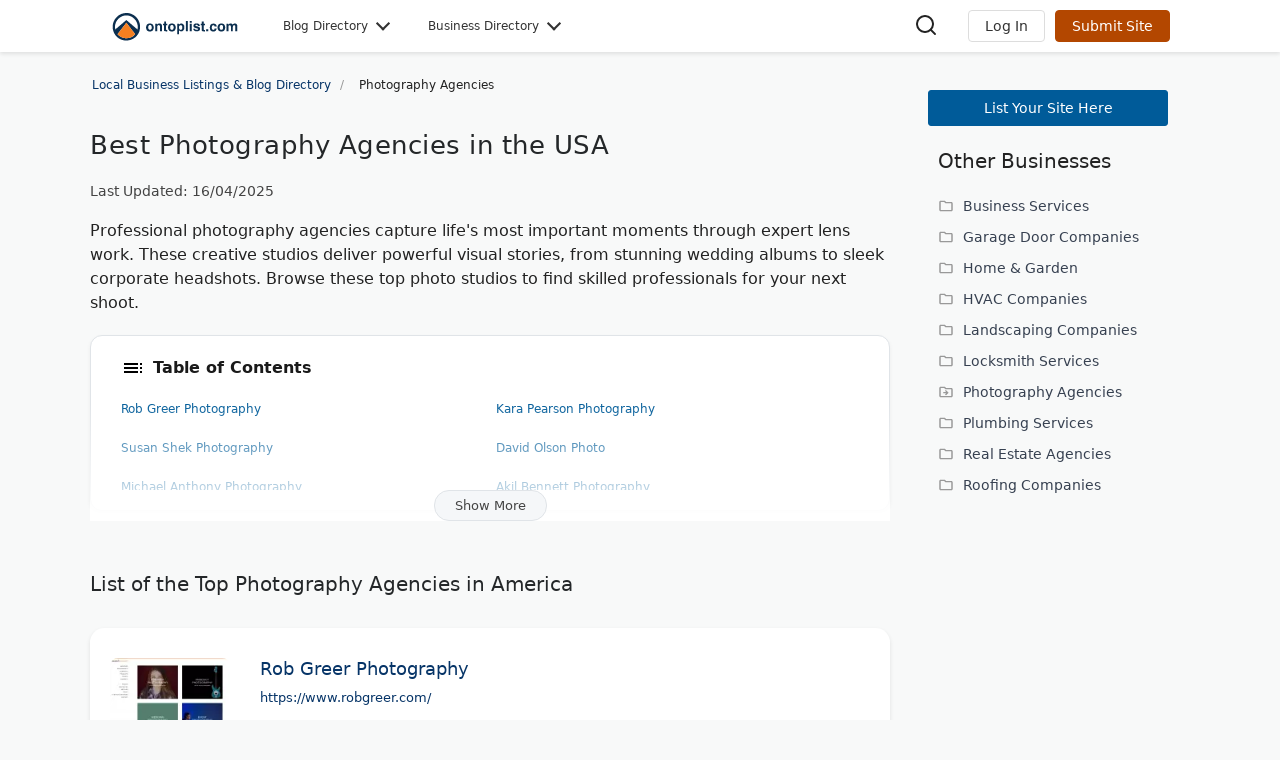

--- FILE ---
content_type: text/html; charset=UTF-8
request_url: https://www.ontoplist.com/photography-websites/
body_size: 62735
content:
<!DOCTYPE html>
<html lang="en" style="max-width: 100%;overflow-x: hidden;">
<head>
<meta charset="UTF-8">
<meta http-equiv="X-UA-Compatible" content="IE=edge">
<title>Best Photography Agencies in the USA - On Top List</title>
<meta name="description" content="A list of the best photography websites. Find creative photographers specializing in wedding, event, corporate, or family photography. Check out our list!" />
<link rel="apple-touch-icon" sizes="180x180" href="/apple-touch-icon.png">
<link rel="icon" type="image/png" sizes="32x32" href="/favicon-32x32.png">
<link rel="icon" type="image/png" sizes="16x16" href="/favicon-16x16.png">
<link rel="mask-icon" href="/safari-pinned-tab.svg" color="#5bbad5">
<meta name="viewport" content="width=device-width, initial-scale=1"> 

<link rel="preconnect" href="https://www.ontoplist.com">                                                                       
<link rel="preconnect" href="https://static.ontoplist.com">                                                                                 
<link rel="dns-prefetch" href="https://www.google-analytics.com">                                                                           
<link rel="dns-prefetch" href="https://www.gstatic.com">  



<link rel="canonical" href="https://www.ontoplist.com/photography-websites/"><meta name="robots" content="index,follow">
<meta name="csrf-token" content="xOGaHmXZUX40rcP3GRPRyouWYBBbWH7Dh0pJZL67">
<meta name="google-site-verification" content="SodZAaIztRnhP_s7OfQO26qfwtp6ZmPG-3dMG-Cvq-0" />

            <link rel="stylesheet" href="https://static.ontoplist.com/styles_global.min.css?v=2025082802" media="print" onload="this.media='all'">
    <noscript><link rel="stylesheet" href="https://static.ontoplist.com/styles_global.min.css?v=2025082802"></noscript>






  <style>html,body,div,span,applet,object,iframe,h1,h2,h3,h4,h5,h6,p,blockquote,pre,a,abbr,acronym,address,big,cite,code,del,dfn,em,img,ins,kbd,q,s,samp,small,strike,strong,sub,sup,tt,var,b,u,i,center,dl,dt,dd,ol,ul,li,fieldset,form,label,legend,table,caption,tbody,tfoot,thead,tr,th,td,article,aside,canvas,details,embed,figure,figcaption,footer,header,hgroup,menu,nav,output,ruby,section,summary,time,mark,audio,video{margin:0;padding:0;border:0;font-size:100%;font:inherit;vertical-align:baseline}h1,h2,h3,h4,h5,h6{text-wrap:balance}strong{font-weight:500}article,aside,details,figcaption,figure,footer,header,hgroup,menu,nav,section{display:block}body{line-height:1}ol,ul{list-style:none}blockquote,q{quotes:none}blockquote:before,blockquote:after,q:before,q:after{content:'';content:none}table{border-collapse:collapse;border-spacing:0}*{margin:0;padding:0;box-sizing:border-box;font:inherit}html,body{height:100%!important;margin:0;background:#f8f9f9;color:#222;font-size:12px;font-family:system-ui,sans-serif;scroll-behavior:smooth}a{color:#063467;text-decoration:none}a:hover{text-decoration:underline}p{margin:0;word-wrap:break-word;font-size:13px}img{border:0}ol,ul{padding:0;margin:0}.ontop-navbar{background-color:#fff;box-shadow:0 2px 4px rgba(0,0,0,0.1);position:sticky;top:0;z-index:1000;width:100%}.ontop-navbar a:hover{text-decoration:none}.ontop-navbar-container{max-width:1100px;margin:0 auto;display:flex;position:relative;justify-content:flex-start;align-items:center;padding:0 20px}.ontop-navbar-brand img{height:40px;width:auto;margin-top:8px}.ontop-navbar-nav{flex-grow:1;display:flex;list-style-type:none;margin:0;padding:0}.ontop-nav-item{margin-left:40px;padding:10px 0}.ontop-nav-link{color:#333;text-decoration:none;font-weight:500;padding:10px 0;display:flex;align-items:center;transition:color 0.3s ease;position:relative;padding-right:20px}.ontop-nav-link::after{content:'';position:absolute;right:0;top:50%;width:8px;height:8px;border-right:2px solid #333;border-bottom:2px solid #333;transform:translateY(-75%) rotate(45deg);transition:transform 0.3s ease}.ontop-nav-link:hover::after,.ontop-nav-item.active .ontop-nav-link::after{transform:translateY(-25%) rotate(-135deg)}.ontop-mega-menu{display:none;position:absolute;top:100%;left:0;width:100%;background-color:#fff;box-shadow:0 4px 6px rgba(0,0,0,0.1);z-index:1000;padding:20px 0;margin-top:0;border-radius:10px;border:1px solid #ddd}.ontop-mega-menu-container{max-width:1100px;margin:0 auto;padding:0 20px}.ontop-mega-menu-content{display:flex;flex-wrap:wrap;justify-content:flex-start;margin:0 -10px}.ontop-mega-menu-column{flex:0 0 calc(20% - 5px);margin:0 5px 20px 0;padding:0}.ontop-nav-item.active .ontop-mega-menu{display:block}.ontop-mega-menu-header{font-size:16px;margin:0 0 15px 8px;padding:0;color:#333;font-weight:bold;display:block}.ontop-mega-menu-column ul{list-style-type:none;padding:0;margin:0}.ontop-mega-menu-column li a{color:#0056b3;text-decoration:none;font-size:14px;display:block;padding:8px 8px;border-radius:8px}.ontop-mega-menu-column li a:hover{color:#003d7a;background-color:#e6f0ff}.ontop-account-buttons{display:flex;align-items:center}.ontop-account-buttons>*{margin-left:10px}.ontop-search-icon { cursor: pointer; margin-right: 20px; flex-grow: 1; text-align: right;}.ontop-login-button,.ontop-signup-button{padding:8px 16px;border:1px solid #ddd;border-radius:4px;text-decoration:none;font-size:14px;transition:border-color 0.3s ease;cursor:pointer}.ontop-login-button{color:#333;background-color:#fff}.ontop-login-button:hover{border-color:#999}.ontop-signup-button{color:#fff;background-color:#b34700;border-color:#b34700}.ontop-signup-button:hover{background-color:#993d00;border-color:#993d00}.ontop-mobile-menu-toggle{display:none}.ontop-account-dropdown{position:relative}.ontop-account-toggle{cursor:pointer}.ontop-account-dropdown-list{position:absolute;top:100%;right:0;background-color:#fff;border:1px solid #ddd;border-radius:4px;box-shadow:0 2px 4px rgba(0,0,0,0.1);z-index:1000;min-width:200px}.ontop-account-dropdown-list li a{color:#333;padding:15px;text-decoration:none;display:block}.ontop-account-dropdown-list li a:hover{background-color:#f8f9fa}#content{min-width:100%;min-height:100%}.container{margin:0 auto;max-width:1100px;min-height:100%}.success{font-size:14px;width:100%;margin:10px auto;vertical-align:middle;border:1px solid #c3e6cb;color:#155724;padding:30px 20px 30px 75px;background-color:#d4edda;border-radius:5px}.failure{font-size:14px;width:100%;margin:10px auto;vertical-align:middle;border:1px solid #f5c6cb;color:#721c24;padding:30px 20px 30px 75px;background-color:#f8d7da;border-radius:5px}.warning{font-size:14px;width:100%;margin:10px auto;vertical-align:middle;border:1px solid #ffeeba;color:#856404;padding:30px 20px 30px 75px;background-color:#fff3cd;border-radius:5px}.info{font-size:14px;width:100%;margin:10px auto;vertical-align:middle;border:1px solid #bee5eb;color:#0c5460;padding:30px 20px 30px 75px;background-color:#d1ecf1;border-radius:5px}.msg{border-radius:5px}.msg span{display:block;margin-top:-8px}.inner{max-width:1100px;margin:0 auto}@media (min-width:768px){    main {min-height: 100% !important;        margin: 20px auto 0;            }}@media (max-width:768px){main {min-height:100% !important;margin: 0;padding:0 15px;}.ontop-navbar-nav,.ontop-account-buttons{display:none}.ontop-navbar{background-color:#fff;box-shadow:0 2px 4px rgba(0,0,0,0.1);position:sticky;top:0;z-index:1000;width:100%}.ontop-navbar-container{max-width:1100px;margin:0 auto;display:flex;justify-content:space-between;align-items:center;flex-wrap:nowrap;padding:10px;height:60px}.ontop-navbar-brand{flex:0 0 auto}.ontop-navbar-brand img{height:35px;width:auto}.ontop-mobile-menu-toggle{display:block;background:none;border:none;font-size:24px;cursor:pointer;order:3;margin:10px}.ontop-mobile-menu-overlay{display:none;position:fixed;top:0;left:0;width:100%;height:100vh;background-color:rgba(0,0,0,0.5);z-index:1000}.ontop-mobile-menu-active .ontop-mobile-menu-overlay{display:block}.ontop-mobile-menu-active .ontop-navbar-nav{display:flex;flex-direction:column;align-items:flex-start;padding-bottom:40px;background-color:#fff;position:fixed;top:0;left:0;width:66.67%;height:100vh;overflow-y:scroll;z-index:1001;transition:left 0.3s ease-in-out}.ontop-nav-item{margin-left:0;width:100%;padding-bottom:10px}.ontop-nav-link{font-size:18px;padding:15px 20px;display:block;width:100%;border-bottom:1px solid #eee;position:relative;color:#333;text-decoration:none;font-weight:500}.ontop-nav-link::after{content:'';position:absolute;right:20px;top:50%;width:10px;height:10px;border-right:2px solid #333;border-bottom:2px solid #333;transform:translateY(-75%) rotate(45deg);transition:transform 0.3s ease}.ontop-nav-item.active .ontop-nav-link::after{transform:translateY(-25%) rotate(-135deg)}.ontop-mega-menu{display:none;position:static;width:100%;box-shadow:none;padding:0;border:none;max-height:none}.ontop-nav-item.active .ontop-mega-menu{display:block}.ontop-mega-menu-container{padding:0}.ontop-mega-menu-content{flex-direction:column;margin-top:10px;padding-bottom:20px}.ontop-mega-menu-column{flex:0 0 100%;width:100%;margin:0;padding:10px 15px;border-bottom:1px solid #eee}.ontop-mega-menu-header{font-size:18px;margin-bottom:10px;color:#333}.ontop-mega-menu-column ul{list-style-type:none;padding:0;margin:0}.ontop-mega-menu-column li a{font-size:14px;color:#0056b3;display:block;padding:10px 3px;text-decoration:none}.ontop-mega-menu-column a:hover{background-color:#f8f9fa}.ontop-account-buttons{display:flex;align-items:center;justify-content:flex-end;margin-right:10px;margin-left:auto}.ontop-login-button,.ontop-signup-button{padding:6px 10px;border:1px solid #ddd;border-radius:4px;text-decoration:none;font-size:12px;white-space:nowrap}.ontop-login-button{color:#333;background-color:#fff}.ontop-signup-button{font-size:0;padding:6px 10px}.ontop-signup-button::after{content:'List Site';font-size:12px}.ontop-account-buttons>*{margin-left:5px}.ontop-account-buttons>*:first-child{margin-left:0}.ontop-account-dropdown span i{display:none}.container{width:100%;padding:0}::-webkit-scrollbar{width:0;background:0 0}} .breadcrumbs {                max-width: 1100px;                margin: 0 auto;                width: 100%;                margin-bottom: 20px;                overflow: hidden;            }            .breadcrumbs ul {                list-style: none;                margin: 0;                padding: 0;                float: left;                width: 100%;            }            .breadcrumbs li {                float: left;                padding-right: 5px;            }                        .breadcrumbs a:after {                content: '/' !important;                color: #999;                padding-left: 5px;            }                 .breadcrumbs a, .breadcrumbs span {                position: relative;                display: inline-block;                padding: 5px 5px 5px 0;                font-size: 12px;                font-weight: 400;                text-align: center;                margin: 0;            }            .breadcrumbs a:hover {                text-decoration: none;            }            .breadcrumbs span {                           }                                    .breadcrumbs li:not(:first-child) span {                 padding-left: 5px !important;            }            .breadcrumbs li:last-child span {                margin-top: 2px;                padding-left: 8px;            }                                    .breadcrumbs a span:first-child {                display: inline-block;                height: 16px;                padding: 2px;                margin-right: 2px;            }                                    .breadcrumbs::after {                content: "";                display: table;                clear: both;            }                                    @media (max-width:768px){                .breadcrumbs h2{display:none}                .breadcrumbs ul{                    width:100%;                    float:none;                    padding:0;                    margin:15px 10px 5px 0;                    list-style:none;                    display:flex;                    white-space:nowrap;                    overflow-x:scroll !important;                    -webkit-overflow-scrolling:touch;                    scrollbar-width:none;                    max-height:40px                }                .breadcrumbs li{float:none;display:inline}            } .c-left{width:calc(100% - 270px - 30px);min-height:400px;}.c-right{width:270px;float:right;}.catTopBar {display:flex; justify-content: center; align-items: center; border:1px solid #e1e1e1;width:100%;background:#fff; border-radius:1.2rem; padding:8px 5px;margin: 30px 20px 20px 0;}.catTopBar p {margin:0;}.first{flex: 1 1 auto;font-size: 14px;padding: 0 10px;white-space: normal;}ul.topbar{justify-content: flex-end;display:flex;list-style: none;text-align: right;}ul.topbar li{border:1px solid #e1e1e1;height:30px;box-sizing:border-box;text-align:left;white-space: nowrap;margin-right: 5px;}ul.topbar li.perpage{flex-wrap: nowrap;width: 112px;}ul.topbar li.sortby{display:none;width:140px;}ul.topbar li.view{width:96px;}.search-cat {position: relative;width:40px;border:0 !important; cursor:pointer;}ul.topbar select{margin:0;padding:0;border:0;}#listdisplay-group a {cursor:pointer;text-decoration: none !important}#listdisplay-group > * {vertical-align:middle;line-height: normal;text-align: center;display:table-cell;height: 28px;padding: 0 4px;}a.active-view { background:#f1f1f1;}#listdisplay-group a svg { fill:#888;}#listdisplay-group a.active-view svg { fill:#000;}.profileIcon {display: block;width:16px;height:16px;background: url(//static.ontoplist.com/images/page.png) left top;}.feedIcon {display: inline-block;width:16px;height:16px;background-image: url(//static.ontoplist.com/images/feed.png);}.statsIcon {display: inline-block;width:16px;height:16px;background-image: url(//static.ontoplist.com/images/chart_bar.png);}.dropbtn {background:#fff;    padding: 5px 25px 5px 10px;    border: none;    cursor: pointer;font-weight:500;font-size:12px;width:110px;height:28px;}.dropbtn:hover, .dropbtn:focus {    background-color: #fafafa;}.dropbtn:after{margin-left:5px;width:16px;height:16px;background-size: 16px 16px;content: '';position:absolute; background-position: top center; margin-top: -2px;background-image: url("data:image/svg+xml,%0A%3Csvg xmlns='http://www.w3.org/2000/svg' height='24px' viewBox='0 0 24 24' width='24px' fill='%23000000'%3E%3Cpath d='M0 0h24v24H0V0z' fill='none'/%3E%3Cpath d='M7.41 8.59L12 13.17l4.59-4.58L18 10l-6 6-6-6 1.41-1.41z'/%3E%3C/svg%3E");}.dropdown {    position: relative;    display: inline-block;}.dropdown-content {    display: none;    position: absolute;    background-color: #fff;    min-width: 110px;    box-shadow: 0px 8px 16px 0px rgba(0,0,0,0.2);    z-index: 1;}.dropdown-content a {    color: black;    padding: 6px 10px;    text-decoration: none;    display: block;}.dropdown-content a:hover {background-color: #ddd}.show {display:block;}h1 {color: #242729;font-size:26px; font-weight: 500; letter-spacing: .5px;line-height: 1.35; margin:30px 0 10px;}div.descr {padding:10px 25px 10px 0 ;}div.descr p {font-size:14px;color: rgba(0,0,0,.75);line-height:1.5em;padding:10px 0 20px 0; word-break: break-word;}h2.cat-header {font-size:20px; color: #242729; font-weight: 500; margin:40px 0 20px 0px;line-height: 1.35;}section p {font-size: 16px; line-height:1.55;margin:20px 0;}p.last-modified {margin:20px 0 10px;line-height:1.2;font-size:14px; color: #444; font-weight: 500;}@media (min-width: 768px) {.filter {display:none !important;}}.more_less {color:#063467;cursor:pointer;}@media (max-width: 767px) {ul.topbar li {display: none;}li.search-cat {display: block !important;}.c-left{width:100%;}    .c-right{width:100%;float:left;}    h1 {font-size: 24px;}    h2 {font-size: 18px;}    li.view{display:none !important}    li.perpage{display:none !important}    p.last-modified {font-size:12px;}    section p {font-size: 14px;}    cite{        display: block;        white-space: nowrap;        overflow: hidden;        text-overflow: ellipsis;    }}li.filter span {position:relative;display:block;padding:8px 15px 5px 25px;font-size:12px;text-decoration:none;color: #111;} li.filter span:before {margin-left:-20px;width:16px;height:16px;background-size: 16px 16px;content: '';position:absolute; background-position: top center; margin-top: -2px; background-image: url("data:image/svg+xml,%0A%3Csvg xmlns='http://www.w3.org/2000/svg' enable-background='new 0 0 24 24' height='24px' viewBox='0 0 24 24' width='24px' fill='%23000000'%3E%3Cpath d='M0,0h24v24H0V0z' fill='none'/%3E%3Cpath d='M3,18h13v-2H3V18z M3,13h10v-2H3V13z M3,6v2h13V6H3z M21,15.59L17.42,12L21,8.41L19.59,7l-5,5l5,5L21,15.59z'/%3E%3C/svg%3E"); }  h5 {margin-bottom:40px;font-size:16px;} h5 span {font-weight:500;} .anchor {    display: block;    height: 92px;    margin-top: -92px;    visibility: hidden;}.table-wrapper {position:relative;margin:20px 0 60px 0;}.table-of-contents {background: #fff; border: 1px solid #e0e4e8; border-radius:12px; padding:20px 30px; margin-top:20px; box-shadow: 0 2px 4px rgba(0,0,0,0.05);}#toc {height: 100px;overflow: hidden;transition: 0.5s;}.table-of-contents__list {columns:2; }.table-of-contents__list-item {padding:10px 0;line-height: 1.6;}.table-of-contents__list-item a {color: #005c99; text-decoration: none; transition: color 0.2s;}.table-of-contents__list-item a:hover {color: #003d66; text-decoration: underline;}.table-of-contents__title {font-size:16px; margin-bottom: 10px; font-weight: 600; color: #1a1a1a;}.table-of-contents__title svg {float:left;margin-right:8px;} .table-of-contents__title span {height:24px;vertical-align:middle;display: table-cell;} button:focus {outline:0;}.scroll-click {cursor: pointer}.button-wrapper {        position: absolute;    width: 100%;    height: 120px;    bottom: -10px;    background: linear-gradient(rgba(255, 255, 255, 0) 0%, rgb(255, 255, 255) 100%);display: flex;  justify-content: center;  align-items: flex-end;}.button-wrapper.no-bg{background: none;height:20px;}.button-wrapper__button {    border-radius: 1000px;     padding: 8px 20px;    border: 1px solid #e0e4e8;    background: #f5f7f9;     cursor: pointer;      font-size: 13px;    font-weight: 500;    color: #444;    transition: all 0.2s ease;}.button-wrapper__button:hover {    background: #005c99;    color: #fff;    border-color: #005c99;}@media  screen and (max-width: 768px) {.table-of-contents ul {    columns: 1;}.button-wrapper {background: linear-gradient(rgba(255, 255, 255, 0) 50%, rgb(255, 255, 255) 100%);}.table-of-contents__list-item {padding:5px 0;line-height: 1.6;}.table-of-contents__title {font-size:12px; margin-bottom: 10px;}}ul.listings {margin-right:0px;margin-top:0px;padding:0px;list-style: none;display:grid;grid-template-columns: repeat(auto-fit, minmax(200px, 1fr));    }.listings img {width: 100%;margin: 0px 0px 10px 0px;}ul.listings li {    position:relative;display: inline-block;vertical-align:top;list-style: none;  text-align:left;     color: #000;border: 1px solid #e1e1e1;   border-radius: 5px;  -webkit-transition:  box-shadow .3s;  transition: box-shadow .3s;background: #fff;max-width: 202px; padding: 0 0 15px 0;margin: 10px 20px 30px 0;overflow:hidden;word-wrap: break-word;}ul.listings.pages  {margin:10px 0 20px 0;}ul.listings.pages li {background-color:#F0F5F9 !important}ul.listings li:hover {box-shadow: 0 0 15px rgba(33,33,33,.2);   z-index:99999;}ul.listings li:hover::after {    opacity: 1;}img:not([src]):not([srcset]) {    visibility: hidden;}@-moz-document url-prefix() {    img:-moz-loading {        visibility: hidden;    }}ul.listings li a {position: relative;  text-decoration: none;  -webkit-transition: all 0.3s linear;  -moz-transition: all 0.3s linear;  transition: all 0.3s linear;}ul.listings li a:hover {  text-decoration: underline;}ul.listings li a:hover {  opacity: 1.0;}ul.listings li a img {width: 100%;padding:0;margin:0;}ul.listings li a:nth-of-type(2){margin: 10px 0;}ul.listings li h2 {font-size:16px;line-height:1.2em;margin:10px 5px 5px 10px;font-weight:500;color:#063467;}ul.listings li p.description {color:#abadb3;word-wrap: break-word;margin: 3px 5px 0 10px;line-height:1.4em;}ul.listings li .caption {  z-index:2;background: #002f50;  background: rgba(0,0,0,0.75);  position: absolute;  color:#fff;  font-size: 16px;  font-weight: normal;  left: calc(100% - 32px);  bottom:4px;  padding:0px;  margin:0px;  text-align: center;vertical-align: middle;line-height: 32px;    width:32px;}ul.listings_simple{margin-right:0px;margin-top:0px;padding:0px;list-style: none;background:#fff;border-top:1px solid #e1e1e1;width:100%;}ul.listings_simple li{display:flex !important;flex-wrap: nowrap;position:relative;box-sizing: border-box;display:inline-block;width:100%;padding: 15px 10px;margin:0px;border-bottom:1px solid #e1e1e1;border-left:1px solid #e1e1e1;border-right:1px solid #e1e1e1;}ul.listings_simple .image {position:relative; flex-shrink: 0; margin-right:20px;}ul.listings_simple li .content {justify-content: flex-end; }ul.listings_simple li .caption {  z-index:2;background: #002f50;  background: rgba(0,0,0,0.75);  position: absolute;  color:#fff;  font-size: 16px;  font-weight: normal;left:168px;top:109px;  padding:0;  margin:0px;  text-align: center;vertical-align: middle;line-height: 32px; width:32px;}ul.listings_simple h3 {font-size:18px;color:#063467;padding-bottom:10px;}ul.listings_simple li span {padding-bottom:3px;font-size:12px;color:#888;}ul.listings_simple .updated {  padding-top:10px;position: relative;float:left;;}ul.listings_simple li:hover{background:#fafafa;}ul.listings_simple li p {padding-top:10px;font-size:12px;color: #444;line-height:18px;min-height:70px;}@media (max-width: 767px) {ul.listings {grid-template-columns: repeat(auto-fit, minmax(200px, 1fr)); }ul.listings li h3 {margin:15px 5px 15px 10px; font-size:20px;}ul.listings li {  margin: 0 20px 25px 0px; overflow: hidden; }ul.listings_simple li {flex-wrap: wrap;}ul.listings_simple li .content { width:100%;padding-top: 10px;}ul.listings_simple li p {min-height:0; }ul.listings_simple li:hover{background:#fff;}ul.listings_simple li .caption {  z-index:2;background: #002f50;  background: rgba(0,0,0,0.75);  position: absolute;  color:#fff;  font-size: 16px;  font-weight: normal;  left: 178px;  top: 124px;  padding:0px;  margin:0px;  text-align: center;vertical-align: middle;line-height: 32px; width:32px;}ul.listings_simple .updated {  padding-top:10px;position: relative;float:left;top:0;}}@media (max-width: 600px) {ul.listings_simple li .content {float:left; width:auto;}ul.listings_simple h3 {padding-top:10px;}ul.listings_simple .content {float:left;width:100%;}ul.listings_simple li {border-right:0;border-left:0;}    ul.listings_simple img {width: 100%}ul.listings li a {position:relative; }ul.listings li {max-width: 330px;}ul.listings li img {width:100%;object-fit: cover; }}#loader {display:none;    position: fixed;    left: 0;    top: 0;    bottom: 0;    right: 0;width:100%;height:100%;    background: #000;    opacity: 0.4;    filter: alpha(opacity=40);z-index:55000;}#loading {    width: 50px;    height: 57px;    position: absolute;    top: 50%;    left: 50%;    margin: -28px 0 0 -25px;}.post-content {padding: 0 0px 0 0 ;margin-top:30px;}.post-content hr {border:1px solid #000; margin:30px 0;}.post-content h2 {font-size:22px; line-height: 1.35; font-weight: 500;padding:0 0 10px 0;}  .post-content h2 a {color: #484848;}.post-content a:hover {text-decoration: none; }.post-content a h3:hover { text-decoration: underline;}.post-content p {margin-top:10px;font-size:14px; line-height: 1.55;}.post-content img {max-width: 100%;}.post-content figure {position: relative;padding-bottom:66.5492958%;margin-top:30px;}.post-content figure.noimg {padding-bottom:0;}.post-content figure.noimg div {height:75px;width:120px;background:#f5f5f5;border-radius: 7px;}.post-content figure img {position:absolute; top:0; left:0; width: 100%; height: auto; z-index: 2; background: #ccc;}.post-content img[data-sizes="auto"] {   display: block;   width: 100%;}.location span {padding-left: 20px;;}.location {display: block;font-weight: 500; padding:10px 0;line-height: 1.3; font-size: 13px; color: #555;}.location::before{width:16px;height:16px;background-size: 16px 16px;content: '';position:absolute; background-position: top center;; background-image: url("data:image/svg+xml,%0A%3Csvg xmlns='http://www.w3.org/2000/svg' height='24px' viewBox='0 0 24 24' width='24px' fill='%23eb7914'%3E%3Cpath d='M0 0h24v24H0V0z' fill='none'/%3E%3Cpath d='M12 2C8.13 2 5 5.13 5 9c0 5.25 7 13 7 13s7-7.75 7-13c0-3.87-3.13-7-7-7zM7 9c0-2.76 2.24-5 5-5s5 2.24 5 5c0 2.88-2.88 7.19-5 9.88C9.92 16.21 7 11.85 7 9z'/%3E%3Ccircle cx='12' cy='9' r='2.5'/%3E%3C/svg%3E");}.row-listing {        display: flex;         flex-wrap: wrap;         background-color: #fff;         border-radius: 1.2rem;         margin-bottom: 20px;         padding: 20px;         box-shadow: 0 2px 4px 0 rgba(0,0,0,0.1);        transition: box-shadow 0.2s ease, transform 0.2s ease;    }    .row-listing:hover {        box-shadow: 0 4px 12px 0 rgba(0,0,0,0.15);        transform: translateY(-2px);    }.row-listing .break {width:100%;}.row-listing--featured {background: rgb(236, 244, 246); border: 1px solid rgb(13, 124, 153);}.row-listing figure {margin:10px 0 20px 0;}.row-listing-left {width: 150px; padding-right:30px;}.row-listing-left img {border-radius: 8px;}.row-listing-right{ align-self: center; flex: 1 1 auto; width: calc(100% - 180px)}.row-listing-right .location {width: 100%;}.row-listing-right__url {margin-bottom: 10px;font-size:13px;}.row-listing-right__url h2 {font-size: 18px; line-height: 1.4;}.row-listing-right__url h2 a,.row-listing-right__url h3 a {    color: #005c99;    text-decoration: none;    transition: color 0.2s;}.row-listing-right__url h2 a:hover,.row-listing-right__url h3 a:hover {    color: #003d66;    text-decoration: underline;}.row-listing-right__info {line-height: 1.6; color: #444;}.row-listing-right__last-update time {font-weight: 500 !important; }.row-listing-bottom__info p {margin-top: 15px;}.row-listing-bottom__buttons {display:flex; flex-wrap: wrap; gap: 8px; margin-top: 15px;}.row-listing-bottom__info p {margin-top: 15px;}.row-listing-bottom__profile-button {margin: 0;}.row-listing-bottom__profile-button a {text-decoration: none; position: relative;}.row-listing-bottom__profile-button a.icon span {    display: inline-flex;    align-items: center;    gap: 8px;    font-size: 13px;    font-weight: 500;    padding: 8px 16px 8px 36px;    background: #f5f7f9;    border: 1px solid #e0e4e8;    border-radius: 6px;    color: #444;    transition: all 0.2s ease;}.row-listing-bottom__profile-button a.icon span:hover {    background: #e8ecf0;    border-color: #d0d4d8;    color: #222;}.row-listing-bottom ul {list-style: circle; margin: 10px 0 10px 20px ;}.row-listing-bottom li {font-size:14px; padding:3px 0; line-height: 1.5;}.row-listing-bottom__profile-button a.icon::before {        position: absolute;    content: "";    display: block;    width: 16px;    height: 16px;    background-size: contain;    background-repeat: no-repeat;    background-position: center;    left: 12px;    top: 50%;    transform: translateY(-50%);    z-index: 1;}.row-listing-bottom__profile-button a.profile::before {     background-image: url("data:image/svg+xml,%3Csvg xmlns='http://www.w3.org/2000/svg' height='24px' viewBox='0 0 24 24' width='24px' fill='%23666'%3E%3Cpath d='M0 0h24v24H0V0z' fill='none'/%3E%3Cpath d='M12 12c2.21 0 4-1.79 4-4s-1.79-4-4-4-4 1.79-4 4 1.79 4 4 4zm0 2c-2.67 0-8 1.34-8 4v2h16v-2c0-2.66-5.33-4-8-4z'/%3E%3C/svg%3E"); }.row-listing-bottom__profile-button a.phone-number::before {     background-image: url("data:image/svg+xml,%3Csvg xmlns='http://www.w3.org/2000/svg' height='24px' viewBox='0 0 24 24' width='24px' fill='%23666'%3E%3Cpath d='M0 0h24v24H0V0z' fill='none'/%3E%3Cpath d='M6.62 10.79c1.44 2.83 3.76 5.14 6.59 6.59l2.2-2.2c.27-.27.67-.36 1.02-.24 1.12.37 2.33.57 3.57.57.55 0 1 .45 1 1V20c0 .55-.45 1-1 1-9.39 0-17-7.61-17-17 0-.55.45-1 1-1h3.5c.55 0 1 .45 1 1 0 1.25.2 2.45.57 3.57.11.35.03.74-.25 1.02l-2.2 2.2z'/%3E%3C/svg%3E"); }.row-listing-bottom__profile-button a.facebook::before {     background-image: url("data:image/svg+xml,%3Csvg xmlns='http://www.w3.org/2000/svg' width='24' height='24' viewBox='0 0 24 24' fill='%231877f2'%3E%3Cpath d='M24 12.073c0-6.627-5.373-12-12-12s-12 5.373-12 12c0 5.99 4.388 10.954 10.125 11.854v-8.385H7.078v-3.47h3.047V9.43c0-3.007 1.792-4.669 4.533-4.669 1.312 0 2.686.235 2.686.235v2.953H15.83c-1.491 0-1.956.925-1.956 1.874v2.25h3.328l-.532 3.47h-2.796v8.385C19.612 23.027 24 18.062 24 12.073z'/%3E%3C/svg%3E"); }.row-listing-bottom__profile-button a.x::before {     background-image: url("data:image/svg+xml,%3Csvg xmlns='http://www.w3.org/2000/svg' width='24' height='24' viewBox='0 0 24 24' fill='%23000'%3E%3Cpath d='M18.244 2.25h3.308l-7.227 8.26 8.502 11.24H16.17l-5.214-6.817L4.99 21.75H1.68l7.73-8.835L1.254 2.25H8.08l4.713 6.231zm-1.161 17.52h1.833L7.084 4.126H5.117z'/%3E%3C/svg%3E"); }.row-listing-bottom__profile-button a.linkedin::before {     background-image: url("data:image/svg+xml,%3Csvg xmlns='http://www.w3.org/2000/svg' width='24' height='24' viewBox='0 0 24 24' fill='%230a66c2'%3E%3Cpath d='M20.447 20.452h-3.554v-5.569c0-1.328-.027-3.037-1.852-3.037-1.853 0-2.136 1.445-2.136 2.939v5.667H9.351V9h3.414v1.561h.046c.477-.9 1.637-1.85 3.37-1.85 3.601 0 4.267 2.37 4.267 5.455v6.286zM5.337 7.433c-1.144 0-2.063-.926-2.063-2.065 0-1.138.92-2.063 2.063-2.063 1.14 0 2.064.925 2.064 2.063 0 1.139-.925 2.065-2.064 2.065zm1.782 13.019H3.555V9h3.564v11.452zM22.225 0H1.771C.792 0 0 .774 0 1.729v20.542C0 23.227.792 24 1.771 24h20.451C23.2 24 24 23.227 24 22.271V1.729C24 .774 23.2 0 22.222 0h.003z'/%3E%3C/svg%3E"); }.row-listing-bottom__profile-button a.instagram::before {     background-image: url("data:image/svg+xml,%3Csvg xmlns='http://www.w3.org/2000/svg' width='24' height='24' viewBox='0 0 24 24' fill='%23e4405f'%3E%3Cpath d='M12 0C8.74 0 8.333.015 7.053.072 5.775.132 4.905.333 4.14.63c-.789.306-1.459.717-2.126 1.384S.935 3.35.63 4.14C.333 4.905.131 5.775.072 7.053.012 8.333 0 8.74 0 12s.015 3.667.072 4.947c.06 1.277.261 2.148.558 2.913.306.788.717 1.459 1.384 2.126.667.666 1.336 1.079 2.126 1.384.766.296 1.636.499 2.913.558C8.333 23.988 8.74 24 12 24s3.667-.015 4.947-.072c1.277-.06 2.148-.262 2.913-.558.788-.306 1.459-.718 2.126-1.384.666-.667 1.079-1.335 1.384-2.126.296-.765.499-1.636.558-2.913.06-1.28.072-1.687.072-4.947s-.015-3.667-.072-4.947c-.06-1.277-.262-2.149-.558-2.913-.306-.789-.718-1.459-1.384-2.126C21.319 1.347 20.651.935 19.86.63c-.765-.297-1.636-.499-2.913-.558C15.667.012 15.26 0 12 0zm0 2.16c3.203 0 3.585.016 4.85.071 1.17.055 1.805.249 2.227.415.562.217.96.477 1.382.896.419.42.679.819.896 1.381.164.422.36 1.057.413 2.227.057 1.266.07 1.646.07 4.85s-.015 3.585-.074 4.85c-.061 1.17-.256 1.805-.421 2.227-.224.562-.479.96-.899 1.382-.419.419-.824.679-1.38.896-.42.164-1.065.36-2.235.413-1.274.057-1.649.07-4.859.07-3.211 0-3.586-.015-4.859-.074-1.171-.061-1.816-.256-2.236-.421-.569-.224-.96-.479-1.379-.899-.421-.419-.69-.824-.9-1.38-.165-.42-.359-1.065-.42-2.235-.045-1.26-.061-1.649-.061-4.844 0-3.196.016-3.586.061-4.861.061-1.17.255-1.814.42-2.234.21-.57.479-.96.9-1.381.419-.419.81-.689 1.379-.898.42-.166 1.051-.361 2.221-.421 1.275-.045 1.65-.06 4.859-.06l.045.03zm0 3.678c-3.405 0-6.162 2.76-6.162 6.162 0 3.405 2.76 6.162 6.162 6.162 3.405 0 6.162-2.76 6.162-6.162 0-3.405-2.76-6.162-6.162-6.162zM12 16c-2.21 0-4-1.79-4-4s1.79-4 4-4 4 1.79 4 4-1.79 4-4 4zm7.846-10.405c0 .795-.646 1.44-1.44 1.44-.795 0-1.44-.646-1.44-1.44 0-.794.646-1.439 1.44-1.439.793-.001 1.44.645 1.44 1.439z'/%3E%3C/svg%3E"); }.row-listing-bottom__profile-button a.youtube::before {     background-image: url("data:image/svg+xml,%3Csvg xmlns='http://www.w3.org/2000/svg' width='24' height='24' viewBox='0 0 24 24' fill='%23ff0000'%3E%3Cpath d='M23.498 6.186a3.016 3.016 0 0 0-2.122-2.136C19.505 3.545 12 3.545 12 3.545s-7.505 0-9.377.505A3.017 3.017 0 0 0 .502 6.186C0 8.07 0 12 0 12s0 3.93.502 5.814a3.016 3.016 0 0 0 2.122 2.136c1.871.505 9.376.505 9.376.505s7.505 0 9.377-.505a3.015 3.015 0 0 0 2.122-2.136C24 15.93 24 12 24 12s0-3.93-.502-5.814zM9.545 15.568V8.432L15.818 12l-6.273 3.568z'/%3E%3C/svg%3E"); }.row-listing-bottom__profile-button a.avvo::before {     background-image: url("data:image/svg+xml,%3Csvg xmlns='http://www.w3.org/2000/svg' height='24px' viewBox='0 0 24 24' width='24px' fill='%23666'%3E%3Cpath d='M0 0h24v24H0V0z' fill='none'/%3E%3Cpath d='M12 3L1 9l4 2.18v6L12 21l7-3.82v-6l2-1.09V17h2V9L12 3zm6.82 6L12 12.72 5.18 9 12 5.28 18.82 9zM17 15.99l-5 2.73-5-2.73v-3.72L12 15l5-2.73v3.72z'/%3E%3C/svg%3E"); }.row-listing--featured .row-listing-bottom__profile-button a.icon span {background: #fff;}.row-listing--featured .row-listing-bottom__profile-button a.icon span:hover {background: #e1e1e1;}.related-links-section { margin: 30px 0; }.related-links-section h3 { font-size: 18px; font-weight: 600; color: #1a1a1a; margin-bottom: 15px; }.related-links-list { list-style: none; padding: 0; margin: 0; }.related-links-list li { margin-bottom: 8px; }.related-links-list li a {    display: inline-block;    padding: 10px 16px;    background: #f5f7f9;    border: 1px solid #e0e4e8;    border-radius: 8px;    color: #005c99;    text-decoration: none;    font-size: 14px;    transition: all 0.2s ease;}.related-links-list li a:hover {    background: #005c99;    color: #fff;    border-color: #005c99;}@media (max-width: 767px) {.row-listing {padding:10px 10px 20px 10px;margin-bottom: 40px;overflow: hidden;}.row-listing-left, .row-listing-right {flex-basis: 100%; padding:0;}.row-listing-bottom__buttons {flex-direction: column;}.row-listing-right__url h2 {font-size: calc(16px + 1vw);}.row-listing-right .location {padding:10px 0;}.location span {  font-size:13px;}.row-listing-bottom p {margin: 10px 0;}.post-content figure.noimg div {display: none;}}@media    screen and (min-width: 761px) {.pagination{display:table;padding:20px 0;margin:0px auto;border-radius:4px;}.pagination>li{display:inline;}.pagination>li>a,.pagination>li>span{position:relative;float:left;padding:10px 12px;margin-left:-1px;line-height:1.42857143;color:#428bca;text-decoration:none;background-color:#fff;border:1px solid #ddd;}.pagination>li:first-child>a{margin-left:0;border-top-left-radius:4px;border-bottom-left-radius:4px;}.pagination>li:last-child>a{border-top-right-radius:4px;border-bottom-right-radius:4px;}.pagination>li>a:hover,.pagination>li>span:hover,.pagination>li>a:focus,.pagination>li>span:focus{color:#2a6496;background-color:#eee;border-color:#ddd;}.pagination>.active>span,.pagination>.active>span:hover,.pagination>.active>span:focus{z-index:2;color:#fff;cursor:default;background-color:#428bca;border-color:#428bca;}.pagination>.disabled>span,.pagination>.disabled>span:hover,.pagination>.disabled>span:focus{color:#777;cursor:not-allowed;background-color:#fff;border-color:#ddd;}.input-group {display:none}}@media    screen and (max-width: 760px) {.pagination {display:none}.input-group a {text-decoration:none;}.input-group {padding:10px 5px;}.input-group a:hover,a:focus{color:#2a6496;text-decoration:none;}.input-group a:focus{outline:thin dotted;outline:5px auto -webkit-focus-ring-color;outline-offset:-2px;}.form-control{display:block;width:100%;height:34px;padding:6px 12px;font-size:14px;line-height:1.42857143;color:#555;background-color:#fff;background-image:none;border:1px solid #ccc;border-radius:4px;-webkit-box-shadow:inset 0 1px 1px rgba(0,0,0,.075);box-shadow:inset 0 1px 1px rgba(0,0,0,.075);-webkit-transition:border-color ease-in-out .15s,-webkit-box-shadow ease-in-out .15s;-o-transition:border-color ease-in-out .15s,box-shadow ease-in-out .15s;transition:border-color ease-in-out .15s,box-shadow ease-in-out .15s;}.form-control:focus{border-color:#66afe9;outline:0;-webkit-box-shadow:inset 0 1px 1px rgba(0,0,0,.075),0 0 8px rgba(102,175,233,.6);box-shadow:inset 0 1px 1px rgba(0,0,0,.075),0 0 8px rgba(102,175,233,.6);}.form-control::-moz-placeholder{color:#777;opacity:1;}.form-control:-ms-input-placeholder{color:#777;}.form-control::-webkit-input-placeholder{color:#777;}.btn{display:inline-block;padding:6px 12px;margin-bottom:0;font-size:14px;font-weight:400;line-height:1.42857143;text-align:center;white-space:nowrap;vertical-align:middle;cursor:pointer;-webkit-user-select:none;-moz-user-select:none;-ms-user-select:none;user-select:none;background-image:none;border:1px solid transparent;border-radius:4px;}.btn:focus,.btn:active:focus{outline:thin dotted;outline:5px auto -webkit-focus-ring-color;outline-offset:-2px;}.btn:hover,.btn:focus{color:#333;text-decoration:none;}.btn:active{background-image:none;outline:0;-webkit-box-shadow:inset 0 3px 5px rgba(0,0,0,.125);box-shadow:inset 0 3px 5px rgba(0,0,0,.125);}.btn-default{color:#333;background-color:#fff;border-color:#ccc;}.btn-default:hover,.btn-default:focus,.btn-default:active{color:#333;background-color:#e6e6e6;border-color:#adadad;}.btn-default:active{background-image:none;}.input-group{position:relative;display:table;border-collapse:separate;}.input-group .form-control{position:relative;z-index:2;float:left;width:100%;margin-bottom:0;}.input-group-btn,.input-group .form-control{display:table-cell;}.input-group .form-control:not(:first-child):not(:last-child){border-radius:0;}.input-group-btn{width:1%;white-space:nowrap;vertical-align:middle;}.input-group-btn:first-child>.btn{border-top-right-radius:0;border-bottom-right-radius:0;}.input-group-btn:last-child>.btn{border-top-left-radius:0;border-bottom-left-radius:0;}.input-group-btn{position:relative;font-size:0;white-space:nowrap;}.input-group-btn>.btn{position:relative;}.input-group-btn>.btn:hover,.input-group-btn>.btn:focus,.input-group-btn>.btn:active{z-index:2;}.input-group-btn:first-child>.btn{margin-right:-1px;}.input-group-btn:last-child>.btn{margin-left:-1px;}}            .load-more-button {  display: inline-block;  padding: 10px 20px;  font-size: 14px;  font-weight: 500;  color: #202124;  background-color: #f1f3f4;  border: none;  border-radius: 4px;  cursor: pointer;  transition: background-color 0.2s ease-out;}.load-more-button:hover {  background-color: #e1e1e1;}.load-more-button:focus {  outline: none;  box-shadow: 0 0 0 3px rgba(66,133,244,0.5); }.load-more-button:disabled {  background-color: #f1f3f4;  color: #e8eaed;  cursor: not-allowed;}.blog-update-section {  margin: 16px 0 0 0;  padding: 0;  border-top: 1px solid #e0e4e8;}.blog-update-header {  cursor: pointer;  display: flex;  align-items: center;  justify-content: space-between;  padding: 12px;  background-color: #f8f9fa;  border-radius: 6px;  transition: background-color 0.2s ease;}.blog-update-header:hover {  background-color: #e8f0fe;}.blog-update-header h3 {  font-size: 14px;  font-weight: 600;  margin: 0;  padding: 0;  color: #1a1a1a;  display: flex;  align-items: center;  gap: 8px;}.blog-update-header h3::before {  content: "";  display: inline-block;  width: 16px;  height: 16px;  background-image: url("data:image/svg+xml,%3Csvg xmlns='http://www.w3.org/2000/svg' viewBox='0 0 24 24' fill='none' stroke='%231a1a1a' stroke-width='2'%3E%3Cpath d='M4 19.5A2.5 2.5 0 0 1 6.5 17H20'/%3E%3Cpath d='M6.5 2H20v20H6.5A2.5 2.5 0 0 1 4 19.5v-15A2.5 2.5 0 0 1 6.5 2z'/%3E%3C/svg%3E");  background-size: contain;  background-repeat: no-repeat;  flex-shrink: 0;}.dropdown-arrow {  border: solid #1a1a1a;  border-width: 0 2px 2px 0;  display: inline-block;  padding: 3.5px;  transform: rotate(45deg);  transition: transform 0.3s ease;}.dropdown-arrow.open {  transform: rotate(-135deg);}.recent-posts-list.hidden {  max-height: 0;  opacity: 0;  overflow: hidden;  padding: 0;  margin: 0;}.recent-posts-list {  list-style: none;  margin: 6px 0 0 0 !important;   padding: 0 4px 6px 4px;  opacity: 1;  overflow: hidden;  transition: max-height 0.3s ease-out, opacity 0.25s ease;}.recent-posts-list li {  display: flex;  align-items: baseline;  justify-content: space-between;  padding: 6px 4px;  margin: 0;  border-bottom: 1px solid rgba(0,0,0,0.05);  border-radius: 4px;  transition: background-color 0.15s ease;}.recent-posts-list li:last-child {  border-bottom: none;}.recent-posts-list li:hover {  background-color: rgba(26, 115, 232, 0.06);}.recent-posts-list a {  text-decoration: none;  font-size: 14px;  flex: 1;   overflow: hidden;  text-overflow: ellipsis;  margin-right: 12px;  line-height: 1.4;  color: #1a73e8;}.recent-posts-list a:hover {  text-decoration: underline;}.post-date {  font-size: 12px;  color: #5f6368;  white-space: nowrap;  font-weight: 500;}.feed-container {  margin-top: 6px;}.view-all-posts {  display: inline-block;  margin-top: 8px;  padding: 6px 12px;  font-size: 12px;  color: #1a73e8;  background-color: transparent;  border: 1px solid #dadce0;  border-radius: 4px;  cursor: pointer;  transition: all 0.2s ease;}.view-all-posts:hover {  background-color: #f6f9fe;  border-color: #1a73e8;}@media (max-width: 768px) {  .blog-update-section {    margin: 16px 0 0 0;  }    .blog-update-header {    padding: 10px 8px;  }    .recent-posts-list {    padding: 0 6px 8px 6px;  }    .recent-posts-list li {    flex-direction: column;    padding: 8px 6px;    gap: 4px;    align-items: flex-start;  }    .recent-posts-list a {    white-space: normal;    display: -webkit-box;    -webkit-line-clamp: 2;    -webkit-box-orient: vertical;    margin-right: 0;  }    .post-date {    font-size: 11px;  }    .view-all-posts {    width: 100%;    text-align: center;  }}.description-wrapper {    position: relative;}.truncate-text {    display: -webkit-box;    -webkit-line-clamp: 3;    -webkit-box-orient: vertical;    overflow: hidden;    line-height: 1.6;}.truncate-text p {    margin: 0;}.truncate-text.expanded {    -webkit-line-clamp: unset;    display: block;}.more-btn {    display: inline-block;    background: none;    border: none;    color: #005c99;    font-size: 14px;    font-weight: 600;    cursor: pointer;    padding: 4px 0;    margin-top: 4px;    transition: color 0.2s ease;}.more-btn:hover {    color: #003d66;    text-decoration: underline;}.more-btn:focus {    outline: 2px solid #005c99;    outline-offset: 2px;    border-radius: 2px;}.more-btn[aria-expanded="true"] {    display: none;}.catSearchBoxWrapper { display: none; line-height: 1.5; }.catSearchBoxWrapper h2 { font-size:18px; font-weight: 600; padding:20px 0 15px; color: #333; }.searchContainer { padding: 15px 0 30px; display: flex; flex-wrap: wrap; width:100%; max-width: 800px; margin: 0 auto; }.searchContainer .topDiv { display: none; }.searchContainer .inputGroup { background: #fff; height: 54px; min-width: 300px; display: flex; align-items: center; flex-grow: 0; flex-basis: 20%; border: 1px solid #e1e1e1; border-radius: 4px; margin-bottom: 10px; }.searchContainer .inputGroup.wide-search { flex-basis: 60%; }.searchContainer button.search { padding: 12px 26px; margin-left: 20px; background: #ed8b00; border: 0; font-weight: 600; border-radius: 4px; color: #fff; display: block; cursor: pointer; transition: all 0.3s ease; }.searchContainer button.search:hover { background: #ffbf8d; box-shadow: 0 2px 5px rgba(0,0,0,0.2); }.searchContainer .inputGroup.loc { position: relative; flex-grow: 1; }.searchContainer .inputGroup input { width: 100%; border: 0; outline: none; -webkit-appearance: none; height: 52px; line-height: 52px; padding: 0 15px; font-size: 16px; }.searchContainer .inputGroup label { padding: 0 10px 0 10px; font-weight: 600; color: #555; }.distance { position: relative; }.distance button.radiusButton { background: #f3f3f3; border: 0; width: 120px; height: 52px; cursor: pointer; padding-right: 15px; font-size: 14px; color: #333; }.distance button.radiusButton:after { width: 16px; height: 16px; background-size: 16px 16px; background-image: url("data:image/svg+xml,%0A%3Csvg xmlns='http://www.w3.org/2000/svg' height='24px' viewBox='0 0 24 24' width='24px' fill='%23000000'%3E%3Cpath d='M24 24H0V0h24v24z' fill='none' opacity='.87'/%3E%3Cpath d='M16.59 8.59L12 13.17 7.41 8.59 6 10l6 6 6-6-1.41-1.41z'/%3E%3C/svg%3E"); content: ''; top: 16px; right: 10px; color: #0e0e0f; position: absolute; display: block; }.radiusOptions { display: none; position: absolute; background-color: #fff; min-width: 120px; box-shadow: 0 3px 10px rgba(0,0,0,0.2); z-index: 10; border-radius: 4px; overflow: hidden; }.radiusOptions li { padding: 12px 15px; cursor: pointer; transition: background-color 0.2s ease; }.radiusOptions li:hover, .radiusOptions li.selected { background-color: #f1f1f1; }.show { display: block; }.suggestionsLocations { display: none; position: absolute; top: 100%; left: 0; z-index: 9999; width: 100%; background: #fff; border: 1px solid #e1e1e1; border-top: none; border-radius: 0 0 4px 4px; max-height: 200px; overflow-y: auto; }@media  screen and (min-width: 968px) {    .radiusOptionsSelect { display: none; }    .radiusButton { display: block; }    .searchContainer .inputGroup.loc { margin-left: 10px; }    .searchContainer { flex-wrap: nowrap; }    .searchContainer .inputGroup { margin-bottom: 0; }}@media  screen and (max-width: 967px) {    .catSearchBoxWrapper { display: none; height: 100%; position: fixed; top: 0; left: 0; right: 0; bottom: 0; background: rgba(0,0,0,0.8); z-index: 9999; overflow-y: auto; }    .catSearchBoxWrapper h2 { color: #fff; text-align: center; padding: 20px 0; }    .searchContainer { background: #fff; padding: 20px; border-radius: 8px; box-shadow: 0 4px 15px rgba(0,0,0,0.2); margin: 10px; width: auto; }    .searchContainer .topDiv { display: flex; align-items: center; width: 100%; padding-bottom: 15px; border-bottom: 1px solid #e1e1e1; margin-bottom: 15px; }    .searchContainer .topDiv span { flex-grow: 1; padding-left: 10px; font-weight: 500; color: #222; font-size: 18px; }    .closeButton { font-weight: 500; margin-right: 5px; color: #888; border: 1px solid #e1e1e1; padding: 8px 12px; border-radius: 4px; background: #f5f5f5; cursor: pointer; }    .radiusOptionsSelect { width: 100%; display: block; border-bottom: 1px solid #e1e1e1; margin-bottom: 10px; }    .radiusOptionsSelect select { width: 100%; padding: 15px; border: 1px solid #e1e1e1; border-radius: 4px; font-size: 16px; background: #f9f9f9; }    .radiusButton { display: none; }    .searchContainer .inputGroup { flex-basis: 100%; margin-top: 10px; }    .searchContainer .inputGroup.location { margin: 0; min-width: 100%; }    .searchContainer button.search { padding: 15px 26px; width: 100%; margin: 15px 0 0 0; font-size: 16px; }    .searchContainer .inputGroup.wide-search { flex-basis: 100%; }}::-webkit-search-cancel-button {    height: 14px;    width: 14px;    display: inline-block;    margin-right: 10px;}.post-content__faq {  margin: 48px 0 32px;  max-width: 800px;  margin-left: auto;  margin-right: auto;  padding: 0 16px;}.post-content__faq h2 {  font-size: 22px;  color: #1a1a1a;  font-weight: 600;  margin-bottom: 24px;  text-align: center;  line-height: 1.3;}.post-content__faq h3 {  position: relative;  padding: 20px 56px 20px 20px;  margin: 0 0 12px 0;  cursor: pointer;  background: #ffffff;  border: 1px solid #e0e4e8;  border-radius: 10px;  font-size: 16px;  color: #1a1a1a;  font-weight: 600;  line-height: 1.5;  transition: all 0.2s ease;  box-shadow: 0 1px 3px rgba(0, 0, 0, 0.06);}.post-content__faq h3:hover {  color: #005c99;  border-color: #005c99;  box-shadow: 0 4px 12px rgba(0, 92, 153, 0.12);}.post-content__faq h3.active {  color: #005c99;  background: #f8fbfd;  border-color: #005c99;  box-shadow: 0 4px 12px rgba(0, 92, 153, 0.12);  border-radius: 10px 10px 0 0;  margin-bottom: 0;}.post-content__faq h3::after {  content: '';  position: absolute;  right: 20px;  top: 50%;  width: 18px;  height: 18px;  background: url("data:image/svg+xml,%3Csvg xmlns='http://www.w3.org/2000/svg' viewBox='0 0 24 24' fill='none' stroke='%23666' stroke-width='2.5'%3E%3Cpolyline points='6,9 12,15 18,9'%3E%3C/polyline%3E%3C/svg%3E") no-repeat center;  background-size: contain;  transform: translateY(-50%) rotate(0deg);  transition: transform 0.3s ease;}.post-content__faq h3:hover::after,.post-content__faq h3.active::after {  background: url("data:image/svg+xml,%3Csvg xmlns='http://www.w3.org/2000/svg' viewBox='0 0 24 24' fill='none' stroke='%23005c99' stroke-width='2.5'%3E%3Cpolyline points='6,9 12,15 18,9'%3E%3C/polyline%3E%3C/svg%3E") no-repeat center;  background-size: contain;}.post-content__faq h3.active::after {  transform: translateY(-50%) rotate(180deg);}.post-content__faq .faq-content {  max-height: 0;  overflow: hidden;  transition: max-height 0.4s ease, border-color 0.2s ease;  background: #f8fbfd;  border: 1px solid transparent;  border-top: none;  border-radius: 0 0 10px 10px;  margin-bottom: 12px;}.post-content__faq .faq-content.active {  max-height: 2000px;  border-color: #005c99;}.post-content__faq .faq-content > * {  padding: 16px 20px;  margin: 0;}.post-content__faq p {  font-size: 15px;  line-height: 1.7;  color: #444;  margin: 0 0 14px 0;}.post-content__faq p:last-child {  margin-bottom: 0;}.post-content__faq ul,.post-content__faq ol {  list-style: none;  padding: 0;  margin: 14px 0;}.post-content__faq li {  position: relative;  padding: 6px 0 6px 20px;  margin: 0;  font-size: 15px;  line-height: 1.6;  color: #444;}.post-content__faq li::before {  content: '•';  position: absolute;  left: 0;  top: 6px;  color: #005c99;  font-weight: bold;  font-size: 16px;}.post-content__faq a {  color: #005c99;  text-decoration: none;  font-weight: 500;  transition: color 0.2s ease;}.post-content__faq a:hover {  color: #003d66;  text-decoration: underline;}table {    width: 100%;    border-collapse: separate;    border-spacing: 0;    border-radius: 8px;    overflow: hidden;    box-shadow: 0 1px 3px rgba(0, 0, 0, 0.08);    margin: 20px 0;    background: #ffffff;    border: 1px solid #e0e4e8;}table th {    background: #f5f7f9;    color: #1a1a1a;    font-weight: 600;    font-size: 13px;    text-transform: uppercase;    letter-spacing: 0.5px;    padding: 14px 16px;    text-align: left;    border-bottom: 1px solid #e0e4e8;}table td {    padding: 14px 16px;    color: #444;    font-size: 14px;    border-bottom: 1px solid #f0f2f4;    vertical-align: top;}table tr:last-child td {    border-bottom: none;}table tr:nth-child(even) {    background: #fafbfc;}table tr:hover {    background: #f5f9fc;}.post-content__faq em {    display: block;    padding: 16px 20px;    background: #fff8e6;    border-left: 4px solid #f59e0b;    border-radius: 6px;    font-style: normal;    color: #92400e;    font-size: 14px;    line-height: 1.6;    margin-top: 24px;}@media  screen and (max-width: 768px) {    .post-content__faq {        margin: 32px 0 24px;        padding: 0 12px;    }        .post-content__faq h3 {        padding: 16px 48px 16px 16px;        font-size: 15px;    }        .post-content__faq h3::after {        right: 16px;    }}@media  screen and (max-width: 600px) {    .responsive-table {        font-size: 12px;        border-radius: 6px;        display: block;        width: 100%;        overflow-x: auto;        -webkit-overflow-scrolling: touch;    }        .responsive-table th,    .responsive-table td {        padding: 12px 8px;        min-width: 120px;        white-space: nowrap;    }}.related-categories {    background-color: #ffffff;    border-radius: 12px;    padding: 24px;    margin-top: 32px;    box-shadow: 0 2px 4px rgba(0, 0, 0, 0.08);    border: 1px solid #e0e4e8;}.related-categories h2 {    font-size: 18px;    font-weight: 600;    color: #1a1a1a;    margin-bottom: 16px;    padding-bottom: 12px;    border-bottom: 1px solid #e0e4e8;}.related-categories ul {    list-style-type: none;    padding: 0;    margin: 0;    display: flex;    flex-wrap: wrap;    gap: 10px;}.related-categories li {    margin: 0;}.related-categories a {    font-size: 14px;    color: #005c99;    text-decoration: none;    display: inline-block;    padding: 10px 16px;    border-radius: 8px;    background-color: #f5f7f9;    border: 1px solid #e0e4e8;    transition: all 0.2s ease;}.related-categories a:hover {    color: #fff;    background-color: #005c99;    border-color: #005c99;    text-decoration: none;    transform: translateY(-1px);    box-shadow: 0 4px 8px rgba(0, 92, 153, 0.2);}@media (max-width: 768px) {    .related-categories {        padding: 16px;        margin-top: 24px;        border-radius: 10px;    }    .related-categories h2 {        font-size: 16px;        margin-bottom: 12px;        padding-bottom: 10px;    }    .related-categories ul {        gap: 8px;    }    .related-categories a {        font-size: 13px;        padding: 8px 14px;    }}#submitsitediv {     text-align: center;    white-space: nowrap;    max-width: 240px;}#submitsitediv a {    width: 100%;    display: block;    font-size: 14px;    color: #fff;    text-decoration: none;    border: 1px solid #3079ED;    background-color: #428bca;    padding: 10px 32px;    border-radius: 3px;    transition: all 0.2s ease;}#submitsitediv a:hover {    background-color: #3071a9;    box-shadow: 0 0 15px rgba(33,33,33,.2);}.right_menu_holder {    width: 270px;    padding: 0;    padding-left: 8px;    margin-top: 30px;    position: fixed;    top: 60px;    bottom: 0;    overflow: hidden;    transition: all 0.2s ease;}.right_menu_holder:hover {    overflow-x: hidden;    overflow-y: auto;    scrollbar-width: thin;    scrollbar-color: #888 #f1f1f1;}.right_menu_holder::-webkit-scrollbar {    width: 6px;}.right_menu_holder::-webkit-scrollbar-track {    background: #f1f1f1;}.right_menu_holder::-webkit-scrollbar-thumb {    background: #888;    border-radius: 3px;}h3 {    padding: 7px 0 20px 0;    color: #333;    font-size: 20px;}ul.categories {    list-style-type: none;    margin: 0 0 15px 0;    padding-left: 10px;}ul.categories li {    padding: 10px 0 0 0;    font-size: 14px;    line-height: 1.5;}ul.categories li a {    padding-left: 25px;    color: #374151;    text-decoration: none;    transition: color 0.2s;}ul.categories li a:hover {    color: #2563eb;}ul.categories .child {    font-size: 13px;    margin-left: 20px;}ul.categories li.subcat_open {    font-weight: 500;}ul.categories li.main_cat_open span {    display: inline-block;    padding: 10px 0;    vertical-align: middle;    font-size: 20px;}ul.categories li.subcat:before {    width: 16px;    height: 20px;    background-size: 16px 16px;    content: '';    background-position: center center;    background-image: url("data:image/svg+xml,%3Csvg xmlns='http://www.w3.org/2000/svg' height='24px' viewBox='0 0 24 24' width='24px' fill='%23999999'%3E%3Cpath d='M0 0h24v24H0V0z' fill='none'/%3E%3Cpath d='M9.17 6l2 2H20v10H4V6h5.17M10 4H4c-1.1 0-1.99.9-1.99 2L2 18c0 1.1.9 2 2 2h16c1.1 0 2-.9 2-2V8c0-1.1-.9-2-2-2h-8l-2-2z'/%3E%3C/svg%3E");    color: #999;    display: block;    position: absolute;}ul.categories li.subcat_open:before {    width: 16px;    height: 20px;    background-size: 16px 16px;    content: '';    background-position: center center;    background-image: url("data:image/svg+xml,%3Csvg xmlns='http://www.w3.org/2000/svg' enable-background='new 0 0 24 24' height='24px' viewBox='0 0 24 24' width='24px' fill='%23999999'%3E%3Cg%3E%3Crect fill='none' height='24' width='24'/%3E%3C/g%3E%3Cg%3E%3Cpath d='M20,6h-8l-2-2H4C2.9,4,2,4.9,2,6v12c0,1.1,0.9,2,2,2h16c1.1,0,2-0.9,2-2V8C22,6.9,21.1,6,20,6z M20,18H4V6h5.17l1.41,1.41 L11.17,8H20V18z M12.16,12H8v2h4.16l-1.59,1.59L11.99,17L16,13.01L11.99,9l-1.41,1.41L12.16,12z'/%3E%3C/g%3E%3C/svg%3E");    display: block;    position: absolute;}.related-articles {    margin: 40px 0 40px 10px;    padding: 15px;    background: #f9fafb;    border-radius: 4px;}.related-articles li {    align-items: center;    display: flex;}.related-articles a {    padding-bottom: 15px;    line-height: 1.6;    color: #374151;    text-decoration: none;    transition: color 0.2s;}.related-articles a:hover {    color: #2563eb;}@media (min-width: 768px) {    .right_menu_holder {        height: 75vh;    }}@media (max-width: 767px) {    .c-right {        float: none;    }    .right_menu_holder {        position: fixed;        min-width: 270px;        max-width: 70%;        padding: 0;        top: 0;        z-index: 9999999999999;        display: none;        background: #fff;        border: 1px solid #e1e1e1;        box-shadow: -2px 0 10px rgba(0,0,0,0.1);    }    #submitsitediv {        text-align: center;        max-width: 100%;    }    #submitsitediv a {        display: inline-block;        width: 100%;    }    .right_menu_holder .filter {        display: flex;        margin-bottom: 10px;    }    .closeButton {        flex-grow: 0;        margin-left: auto;    }    div.scroll {        height: 100vh;        overflow-y: scroll;        padding: 10px 10px 44px 10px;    }    ul.categories {        margin: 10px;        overflow-y: scroll;        padding-left: 0;    }    ul.categories li {        display: list-item;        padding: 0;    }    ul.categories li a {        padding: 12px 5px;        border-bottom: 1px solid #ddd;        display: block !important;    }    ul.categories li:before,    ul.categories li.main_cat_open:before,    ul.categories li.subcat_open:before {        background-image: none;    }    li.subcat:before {        background-image: none !important;    }    ul.categories li.subcat_open {        font-weight: 600;    }}.btn-primary {    width: 100%;    display: block;    font-size: 14px;    color: #fff;    text-decoration: none;    border: 1px solid #005B99;    background-color: #005B99;    padding: 10px 32px;    border-radius: 3px;    -moz-border-radius: 3px;    -webkit-border-radius: 3px;    transition: box-shadow .3s;}.btn-primary:hover {  box-shadow: 0 4px 10px 0 rgba(0, 0, 0, 0.16), 0 4px 20px 0 rgba(0, 0, 0, 0.12);  cursor: pointer;}.btn-primary:focus {  outline: none;  box-shadow: 0 2px 5px 0 rgba(0, 0, 0, 0.16), 0 2px 10px 0 rgba(0, 0, 0, 0.12);}.dropdown-menu {  display: none;  position: absolute;  background-color: #fff;  border: 1px solid #ccc;  border-radius: 4px;  box-shadow: 0 2px 5px 0 rgba(0, 0, 0, 0.16), 0 2px 10px 0 rgba(0, 0, 0, 0.12);  z-index: 1;  text-align: center;}.dropdown-menu .dropdown-item {width:238px;  display: block;  padding: 16px 32px;  text-decoration: none;  color: #333;  font-weight: 600;  transition: background-color 0.3s ease;  border-bottom: 1px solid #f1f1f1; }.dropdown-menu .dropdown-item:last-child {   border-bottom: none;}.dropdown-menu .dropdown-item:hover {  background-color: #f1f1f1;}</style><meta name="ahrefs-site-verification" content="075565c08228677ce2fed894bd8fbc4e36b1f486188955c93c748b96d837f4dc"></head><body><nav class="ontop-navbar">    <div class="ontop-navbar-container">        <a href="/" class="ontop-navbar-brand">            <img src="https://static.ontoplist.com/images/logo-ontoplist.svg" alt="OnToplist.com" />        </a>                        <ul class="ontop-navbar-nav">            <li class="ontop-nav-item">                <a href="https://www.ontoplist.com/" class="ontop-nav-link">Blog Directory</a>                <div class="ontop-mega-menu">                    <div class="ontop-mega-menu-container">                        <div class="ontop-mega-menu-content">                                                            <div class="ontop-mega-menu-column">                                    <span class="ontop-mega-menu-header">Digital Tech</span>                                    <ul>                                                                                                                            <li><a href="/best-marketing-advertising-blogs/">Marketing & Advertising Blogs</a></li>                                                                                    <li><a href="/best-seo-blogs/">SEO Blogs</a></li>                                                                                    <li><a href="/web-design-blogs/">Web Design Blogs</a></li>                                                                            </ul>                                </div>                                                            <div class="ontop-mega-menu-column">                                    <span class="ontop-mega-menu-header">Finance & Business</span>                                    <ul>                                                                                    <li><a href="/legal-blogs/">Legal Blogs</a></li>                                                                                                                            <li><a href="/personal-finance-blogs/">Personal Finance Blogs</a></li>                                                                                    <li><a href="/real-estate-blogs/">Real Estate Blogs</a></li>                                                                            </ul>                                </div>                                                            <div class="ontop-mega-menu-column">                                    <span class="ontop-mega-menu-header">Health & Wellness</span>                                    <ul>                                                                                                                            <li><a href="/diet-nutrition-blogs/">Diet & Nutrition Blogs</a></li>                                                                                    <li><a href="/best-fitness-blogs/">Fitness Blogs</a></li>                                                                                    <li><a href="/best-health-blogs/">Health Blogs</a></li>                                                                            </ul>                                </div>                                                            <div class="ontop-mega-menu-column">                                    <span class="ontop-mega-menu-header">Leisure & Activities</span>                                    <ul>                                                                                                                            <li><a href="/best-food-cooking-blogs/">Food & Cooking Blogs</a></li>                                                                                    <li><a href="/best-photography-blogs/">Photography Blogs</a></li>                                                                                    <li><a href="/best-travel-blogs/">Travel Blogs</a></li>                                                                            </ul>                                </div>                                                            <div class="ontop-mega-menu-column">                                    <span class="ontop-mega-menu-header">Life & Style</span>                                    <ul>                                                                                                                            <li><a href="/best-lifestyle-blogs/">Lifestyle Blogs</a></li>                                                                                    <li><a href="/best-parenting-blogs/">Parenting Blogs</a></li>                                                                                    <li><a href="/best-personal-blogs/">Personal Blogs</a></li>                                                                            </ul>                                </div>                                                    </div>                    </div>                </div>            </li>            <li class="ontop-nav-item">                <a href="https://www.ontoplist.com/" class="ontop-nav-link">Business Directory</a>                <div class="ontop-mega-menu">                    <div class="ontop-mega-menu-container">                        <div class="ontop-mega-menu-content ontop-business-directory">                                                            <div class="ontop-mega-menu-column">                                    <span class="ontop-mega-menu-header">Digital Agencies</span>                                    <ul>                                                                                    <li>                                                <a href="/marketing-agencies/">                                                    Best Digital Marketing Agencies                                                </a>                                            </li>                                                                                    <li>                                                <a href="/best-seo-companies/">                                                    Best SEO Companies                                                </a>                                            </li>                                                                                    <li>                                                <a href="/web-design-companies/">                                                    Best Web Design Companies                                                </a>                                            </li>                                                                                                                    </ul>                                </div>                                                            <div class="ontop-mega-menu-column">                                    <span class="ontop-mega-menu-header">Law Firms</span>                                    <ul>                                                                                    <li>                                                <a href="/criminal-defense-lawyers/">                                                    Best Criminal Defense Lawyers                                                </a>                                            </li>                                                                                    <li>                                                <a href="/best-divorce-lawyers/">                                                    Best Divorce Lawyers                                                </a>                                            </li>                                                                                    <li>                                                <a href="/personal-injury-lawyers/">                                                    Best Personal Injury Lawyers                                                </a>                                            </li>                                                                                                                            <li><a href="/best-law-firms/">more Law Firms</a></li>                                                                            </ul>                                </div>                                                            <div class="ontop-mega-menu-column">                                    <span class="ontop-mega-menu-header">Other Businesses</span>                                    <ul>                                                                                    <li>                                                <a href="/garage-door-companies/">                                                    Best Garage Door Companies                                                </a>                                            </li>                                                                                    <li>                                                <a href="/hvac-companies/">                                                    Best HVAC Companies                                                </a>                                            </li>                                                                                    <li>                                                <a href="/locksmiths-services/">                                                    Best Locksmith Services                                                </a>                                            </li>                                                                                    <li>                                                <a href="/roofing-companies/">                                                    Best Roofing Companies                                                </a>                                            </li>                                                                                                                    </ul>                                </div>                                                        <div class="ontop-mega-menu-column ontop-create-profile">                                <span class="ontop-mega-menu-header">Create a Business Profile</span>                                <a href="/add-your-business-listing/" class="ontop-list-business-btn">List Your Business</a>                            </div>                        </div>                    </div>                </div>            </li>        </ul>                <div class="ontop-search-icon">            <svg xmlns="http://www.w3.org/2000/svg" width="24" height="24" viewBox="0 0 24 24" fill="none" stroke="currentColor" stroke-width="2" stroke-linecap="round" stroke-linejoin="round">                <circle cx="11" cy="11" r="8"></circle>                <line x1="21" y1="21" x2="16.65" y2="16.65"></line>            </svg>        </div>                <div class="ontop-account-buttons">                                                <button class="ontop-login-button" onclick="openModal();" role="button" aria-label="Log In">                <span aria-hidden="true">Log In</span>            </button>                                    <a href="/join/" class="ontop-signup-button">Submit Site</a>                                    </div>        <button class="ontop-mobile-menu-toggle" aria-label="Toggle mobile menu">        <svg xmlns="http://www.w3.org/2000/svg" width="24" height="24" viewBox="0 0 24 24" fill="none" stroke="currentColor" stroke-width="2" stroke-linecap="round" stroke-linejoin="round">            <line x1="3" y1="12" x2="21" y2="12"></line>            <line x1="3" y1="6" x2="21" y2="6"></line>            <line x1="3" y1="18" x2="21" y2="18"></line>        </svg>        </button>    </div>    <div class="ontop-mobile-menu-overlay"></div></nav><div class="ontop-search-container">    <form action="/search/" method="GET" class="ontop-search-form" id="searchBoxForm">        <input type="text" name="q" id="searchBox" placeholder="Search blogs or businesses..." class="ontop-search-input" value="">        <button type="submit" class="ontop-search-button">            <svg xmlns="http://www.w3.org/2000/svg" width="20" height="20" viewBox="0 0 24 24" fill="none" stroke="currentColor" stroke-width="2" stroke-linecap="round" stroke-linejoin="round">                <circle cx="11" cy="11" r="8"></circle>                <line x1="21" y1="21" x2="16.65" y2="16.65"></line>            </svg>        </button>        <button type="button" class="ontop-search-close">            <svg xmlns="http://www.w3.org/2000/svg" width="24" height="24" viewBox="0 0 24 24" fill="none" stroke="currentColor" stroke-width="2" stroke-linecap="round" stroke-linejoin="round">                <line x1="18" y1="6" x2="6" y2="18"></line>                <line x1="6" y1="6" x2="18" y2="18"></line>            </svg>        </button>        <ul id="suggestions" class="suggestions"></ul>    </form></div><main role="main" class="page-template-raw"><section id="content"> <div class="container">                                                        <nav class="breadcrumbs">            <ul>                <li>                    <a href="/"><span>Local Business Listings & Blog Directory</span></a>                </li>                                    <li>                                                    <span>Photography Agencies</span>                                            </li>                            </ul>        </nav>                                            <article class="c-left"><section><h1>Best Photography Agencies in the USA</h1><p class="last-modified">Last Updated: 16/04/2025</p><p>Professional photography agencies capture life's most important moments through expert lens work. These creative studios deliver powerful visual stories, from stunning wedding albums to sleek corporate headshots. <strong>Browse these top photo studios to find skilled professionals for your next shoot</strong>.</p><div class="table-wrapper"><section class="table-of-contents"><div class="table-of-contents__title"><svg xmlns="http://www.w3.org/2000/svg" height="24px" viewBox="0 0 24 24" width="24px" fill="#000000"><path d="M0 0h24v24H0V0zm0 0h24v24H0V0z" fill="none"/><path d="M3 9h14V7H3v2zm0 4h14v-2H3v2zm0 4h14v-2H3v2zm16 0h2v-2h-2v2zm0-10v2h2V7h-2zm0 6h2v-2h-2v2z"/></svg><span>Table of Contents</span></div><div id="toc"><ul class="table-of-contents__list"><li class="table-of-contents__list-item"><a data-id="q1" class="scroll-click">Rob Greer Photography</a></li><li class="table-of-contents__list-item"><a data-id="q2" class="scroll-click">Susan Shek Photography</a></li><li class="table-of-contents__list-item"><a data-id="q3" class="scroll-click">Michael Anthony Photography</a></li><li class="table-of-contents__list-item"><a data-id="q4" class="scroll-click">Ashley Hamm Photography</a></li><li class="table-of-contents__list-item"><a data-id="q5" class="scroll-click">Amy Gray Photography</a></li><li class="table-of-contents__list-item"><a data-id="q6" class="scroll-click">The I Do Wedding Photography & Videography</a></li><li class="table-of-contents__list-item"><a data-id="q7" class="scroll-click">Three16 Photography</a></li><li class="table-of-contents__list-item"><a data-id="q8" class="scroll-click">Kevin Lush Photography LLC</a></li><li class="table-of-contents__list-item"><a data-id="q9" class="scroll-click">Michael Epaul Photography</a></li><li class="table-of-contents__list-item"><a data-id="q10" class="scroll-click">Captured By Mallary - Tampa Photographer</a></li><li class="table-of-contents__list-item"><a data-id="q11" class="scroll-click">Doug Burke Photography</a></li><li class="table-of-contents__list-item"><a data-id="q12" class="scroll-click">Liz by Design Photography, LLC</a></li><li class="table-of-contents__list-item"><a data-id="q13" class="scroll-click">Pacifica Studio</a></li><li class="table-of-contents__list-item"><a data-id="q14" class="scroll-click">Sheri Holloway Photography | Award-Winning Photographer in Missouri</a></li><li class="table-of-contents__list-item"><a data-id="q15" class="scroll-click">LaLa Photography Sacramento</a></li><li class="table-of-contents__list-item"><a data-id="q16" class="scroll-click">ABM Wedding Photography</a></li><li class="table-of-contents__list-item"><a data-id="q17" class="scroll-click">Tonya Damron Photography</a></li><li class="table-of-contents__list-item"><a data-id="q18" class="scroll-click">Simone Anne Photography</a></li><li class="table-of-contents__list-item"><a data-id="q19" class="scroll-click">Harry Who Photography</a></li><li class="table-of-contents__list-item"><a data-id="q20" class="scroll-click">B. Jones Photography</a></li><li class="table-of-contents__list-item"><a data-id="q21" class="scroll-click">Tiffany Hopwood Photography</a></li><li class="table-of-contents__list-item"><a data-id="q22" class="scroll-click">Cristina G Photography</a></li><li class="table-of-contents__list-item"><a data-id="q23" class="scroll-click">Atlanta Wedding Photography by Joey Wallace Photography</a></li><li class="table-of-contents__list-item"><a data-id="q24" class="scroll-click">Mark Trela Photography</a></li><li class="table-of-contents__list-item"><a data-id="q25" class="scroll-click">Austen Hunter Photography</a></li><li class="table-of-contents__list-item"><a data-id="q26" class="scroll-click">Kara Pearson Photography</a></li><li class="table-of-contents__list-item"><a data-id="q27" class="scroll-click">David Olson Photo</a></li><li class="table-of-contents__list-item"><a data-id="q28" class="scroll-click">Akil Bennett Photography</a></li><li class="table-of-contents__list-item"><a data-id="q29" class="scroll-click">Blue 22 Photography</a></li><li class="table-of-contents__list-item"><a data-id="q30" class="scroll-click">Reese & Co Portraits</a></li><li class="table-of-contents__list-item"><a data-id="q31" class="scroll-click">Isabelle Selby Photography</a></li><li class="table-of-contents__list-item"><a data-id="q32" class="scroll-click">Videographer Miami – Professional Video Production Services</a></li><li class="table-of-contents__list-item"><a data-id="q33" class="scroll-click">Amalie Orange Photography</a></li><li class="table-of-contents__list-item"><a data-id="q34" class="scroll-click">Zac Wolf Photography</a></li><li class="table-of-contents__list-item"><a data-id="q35" class="scroll-click">Aaron Watson Photography</a></li><li class="table-of-contents__list-item"><a data-id="q36" class="scroll-click">Carlino's Photography LLC</a></li><li class="table-of-contents__list-item"><a data-id="q37" class="scroll-click">Michael & Anna Costa Photography</a></li><li class="table-of-contents__list-item"><a data-id="q38" class="scroll-click">Becca Dilley</a></li><li class="table-of-contents__list-item"><a data-id="q39" class="scroll-click">Maura Jane Photography</a></li><li class="table-of-contents__list-item"><a data-id="q40" class="scroll-click">Zach Nichols Photography</a></li><li class="table-of-contents__list-item"><a data-id="q41" class="scroll-click">Philip Thomas Photography</a></li><li class="table-of-contents__list-item"><a data-id="q42" class="scroll-click">Ashley Kidder Photography</a></li><li class="table-of-contents__list-item"><a data-id="q43" class="scroll-click">Natalie Roberson Photography</a></li><li class="table-of-contents__list-item"><a data-id="q44" class="scroll-click">David Genik Photography</a></li><li class="table-of-contents__list-item"><a data-id="q45" class="scroll-click">Todd Johnson Photography</a></li><li class="table-of-contents__list-item"><a data-id="q46" class="scroll-click">Cassie Madden Photography</a></li><li class="table-of-contents__list-item"><a data-id="q47" class="scroll-click">William Hendra Photography</a></li><li class="table-of-contents__list-item"><a data-id="q48" class="scroll-click">Stephanie Rogers Photography</a></li><li class="table-of-contents__list-item"><a data-id="q49" class="scroll-click">Siegel Thurston Photography</a></li><li class="table-of-contents__list-item"><a data-id="q50" class="scroll-click">Rachael Hall Photography</a></li></ul></div></section><div class="button-wrapper"><button role="button" class="button-wrapper__button" onclick="more_less()">Show More</button></div></div>    </section><div class="catSearchBoxWrapper">    <h2>Find Top Photography Agencies Near Me</h2>        <form method="GET" id="searchLocationForm" action="/photography-websites/">        <div class="searchContainer">            <div class="topDiv">                <span> </span>                <div class="toggle-search-cat closeButton">x</div>            </div>            <div class="inputGroup ">                <label for="q">Find</label>                <input type="search" name="q" id="q" value="" autocomplete="off" placeholder="Photography Agencies" />            </div>                            <div class="inputGroup loc">                    <label for="l">Where</label>                    <input type="search" name="l" id="l" value="United States" aria-autocomplete="list" autocomplete="off" placeholder="city, state, zip, or country"/>                    <div class="distance">                        <button type="button" name="radius" onclick="showOptions()" class="radiusButton" id="radiusButton" value="">Distance</button>                        <ul class="radiusOptions" id="radiusOptions">                                                            <li value="5" >< 5 miles</li>                                                            <li value="10" >< 10 miles</li>                                                            <li value="30" >< 30 miles</li>                                                            <li value="60" >< 60 miles</li>                                                            <li value="100" >< 100 miles</li>                                                    </ul>                    </div>                    <ul id="suggestLocations" class="suggestions"></ul>                </div>                <div class="radiusOptionsSelect" id="radiusOptionsSelect">                    <select name="rd" id="rd">                        <option value="">Distance</option>                                                    <option value="5" >< 5 miles</option>                                                    <option value="10" >< 10 miles</option>                                                    <option value="30" >< 30 miles</option>                                                    <option value="60" >< 60 miles</option>                                                    <option value="100" >< 100 miles</option>                                            </select>                </div>                        <button type="submit" class="search" value="">search</button>        </div>    </form></div>    <h2 class="cat-header">List of the Top Photography Agencies in America</h2><div class="post-content"><span class="anchor" id="q1"></span>                            <div class="row-listing ">    <div class="row-listing-left" id="listing-robgreer.com">                     <picture>                <figure>                    <source type="image/webp"                        srcset="https://static.ontoplist.com/screens/medium/rob-greer-photography-agencies.webp 150w,                                https://static.ontoplist.com/screens/mobile/rob-greer-photography-agencies.webp 320w,                                https://static.ontoplist.com/screens/big/rob-greer-photography-agencies.webp 650w,                                https://static.ontoplist.com/screens/large/rob-greer-photography-agencies.webp 1400w"                        sizes="(min-width: 768px) 150px, (max-width: 768px) 100vw">                                        <img srcset="https://static.ontoplist.com/screens/medium/rob-greer-photography-agencies.webp 150w,                                https://static.ontoplist.com/screens/big/rob-greer-photography-agencies.webp 650w"                        sizes="(min-width: 768px) 150px, (max-width: 768px) 100vw"                        src="https://static.ontoplist.com/screens/big/rob-greer-photography-agencies.webp"                        alt="Screenshot of the Rob Greer Photography Website"                         fetchpriority="high"                         width="120"                        height="75"                        decoding="async">                </figure>            </picture>            </div>    <div class="row-listing-right">        <div class="row-listing-right__url">            <a href="https://www.robgreer.com/" target="_blank" rel="noopener">                                          <h2>Rob Greer Photography</h2>                               <cite>https://www.robgreer.com/</cite>            </a>        </div>                    <div class="row-listing-right location">                <span>1502 Sawyer St #228, Houston, TX 77007, USA</span>            </div>            </div>    <div class="break"></div>        <div class="row-listing-bottom">                    <div class="row-listing-bottom__info">                                                                                                    <div class="description-wrapper">                            <div class="truncate-text">                                <p>Rob Greer Photography delivers professional headshots, portraits, and commercial photography throughout Houston. With 20+ years of experience, Rob creates clean, modern images from his Sawyer Yards studio. His transparent, all-inclusive pricing includes no hidden fees or upselling. Major brands like Amazon and Microsoft trust his work. He serves the entire Greater Houston area from The Woodlands to Clear Lake.</p>                            </div>                            <button type="button" class="more-btn" aria-expanded="false">more</button>                        </div>                                                </div>                            <div class="row-listing-bottom__buttons">                                                                                                    <div class="row-listing-bottom__profile-button">                            <a class="icon phone-number" href="tel:+1 (713) 510-3392" target="_blank" rel="noopener">                                <span>(713) 510-3392</span>                            </a>                        </div>                                                                <div class="row-listing-bottom__profile-button">                            <a class="icon facebook" href="https://www.facebook.com/houston.texas.photographer" target="_blank" rel="noopener nofollow">                                <span>Facebook</span>                            </a>                        </div>                                                                                                                                                        <div class="row-listing-bottom__profile-button">                                <a class="icon instagram" href="https://www.instagram.com/robgreer/" target="_blank" rel="noopener nofollow">                                    <span>Instagram</span>                                </a>                            </div>                                                                                                                                              <div class="row-listing-bottom__profile-button">                        <a class="icon profile" href="/profile/rob-greer-photography-6319d0ac8d286/">                            <span>View Profile</span>                        </a>                    </div>                            </div>                            </div>    </div>                        <span class="anchor" id="q2"></span>                            <div class="row-listing ">    <div class="row-listing-left" id="listing-susanshek.com">                     <picture>                <figure>                    <source type="image/webp"                        srcset="https://static.ontoplist.com/screens/medium/susan-shek-photography-agencies.webp 150w,                                https://static.ontoplist.com/screens/mobile/susan-shek-photography-agencies.webp 320w,                                https://static.ontoplist.com/screens/big/susan-shek-photography-agencies.webp 650w,                                https://static.ontoplist.com/screens/large/susan-shek-photography-agencies.webp 1400w"                        sizes="(min-width: 768px) 150px, (max-width: 768px) 100vw">                                        <img srcset="https://static.ontoplist.com/screens/medium/susan-shek-photography-agencies.webp 150w,                                https://static.ontoplist.com/screens/big/susan-shek-photography-agencies.webp 650w"                        sizes="(min-width: 768px) 150px, (max-width: 768px) 100vw"                        src="https://static.ontoplist.com/screens/big/susan-shek-photography-agencies.webp"                        alt="Screenshot of the Susan Shek Photography Website"                         loading="lazy"                         width="120"                        height="75"                        decoding="async">                </figure>            </picture>            </div>    <div class="row-listing-right">        <div class="row-listing-right__url">            <a href="https://www.susanshek.com/" target="_blank" rel="noopener">                                          <h2>Susan Shek Photography</h2>                               <cite>https://www.susanshek.com/</cite>            </a>        </div>                    <div class="row-listing-right location">                <span>401 Park Ave S #10/FL, New York, NY 10016, USA</span>            </div>            </div>    <div class="break"></div>        <div class="row-listing-bottom">                    <div class="row-listing-bottom__info">                                                                                                    <div class="description-wrapper">                            <div class="truncate-text">                                <p>Susan Shek Photography captures weddings throughout NYC and beyond. With 20 years of experience, Susan has photographed over 1,000 couples. Her work appears in global publications. She delivers engagement photos within one week and wedding galleries within four weeks. Susan knows every NYC venue and secret photo location. Her documentary style captures authentic moments. The team also provides videography and custom albums.</p>                            </div>                            <button type="button" class="more-btn" aria-expanded="false">more</button>                        </div>                                                </div>                            <div class="row-listing-bottom__buttons">                                                                                                    <div class="row-listing-bottom__profile-button">                            <a class="icon phone-number" href="tel:+1 (347) 635-5577" target="_blank" rel="noopener">                                <span>(347) 635-5577</span>                            </a>                        </div>                                                                <div class="row-listing-bottom__profile-button">                            <a class="icon facebook" href="https://www.facebook.com/susanshek" target="_blank" rel="noopener nofollow">                                <span>Facebook</span>                            </a>                        </div>                                                                                                                                                      <div class="row-listing-bottom__profile-button">                        <a class="icon profile" href="/profile/susan-shek-photography-62bbffadce200/">                            <span>View Profile</span>                        </a>                    </div>                            </div>                            </div>    </div>                        <span class="anchor" id="q3"></span>                            <div class="row-listing ">    <div class="row-listing-left" id="listing-michaelanthonyphotography.com">                     <picture>                <figure>                    <source type="image/webp"                        srcset="https://static.ontoplist.com/screens/medium/michael-anthony-photography-agencies.webp 150w,                                https://static.ontoplist.com/screens/mobile/michael-anthony-photography-agencies.webp 320w,                                https://static.ontoplist.com/screens/big/michael-anthony-photography-agencies.webp 650w,                                https://static.ontoplist.com/screens/large/michael-anthony-photography-agencies.webp 1400w"                        sizes="(min-width: 768px) 150px, (max-width: 768px) 100vw">                                        <img srcset="https://static.ontoplist.com/screens/medium/michael-anthony-photography-agencies.webp 150w,                                https://static.ontoplist.com/screens/big/michael-anthony-photography-agencies.webp 650w"                        sizes="(min-width: 768px) 150px, (max-width: 768px) 100vw"                        src="https://static.ontoplist.com/screens/big/michael-anthony-photography-agencies.webp"                        alt="Screenshot of the Michael Anthony Photography Website"                         loading="lazy"                         width="120"                        height="75"                        decoding="async">                </figure>            </picture>            </div>    <div class="row-listing-right">        <div class="row-listing-right__url">            <a href="https://www.michaelanthonyphotography.com/" target="_blank" rel="noopener">                                          <h2>Michael Anthony Photography</h2>                               <cite>https://www.michaelanthonyphotography.com/</cite>            </a>        </div>                    <div class="row-listing-right location">                <span>8430 W University Dr Unit #209, McKinney, TX 75071, USA</span>            </div>            </div>    <div class="break"></div>        <div class="row-listing-bottom">                    <div class="row-listing-bottom__info">                                                                                                    <div class="description-wrapper">                            <div class="truncate-text">                                <p>Michael Anthony Photography is a premier Dallas wedding and portrait studio. Founded in 2011, they specialize in cinematic and photojournalistic styles. The team captures memorable moments for clients worldwide. Internationally recognized photographer Michael Anthony leads the studio. They offer fine art portraits, boudoir, maternity, and headshot services. The studio provides personalized, high-end experiences for each client. Michael Anthony Photography serves the Dallas-Fort Worth area. Their artistic skill has earned top rankings nationally and globally. Major publications have featured their unique storytelling approach.</p>                            </div>                            <button type="button" class="more-btn" aria-expanded="false">more</button>                        </div>                                                </div>                            <div class="row-listing-bottom__buttons">                                                                                                                                                                                                                                  <div class="row-listing-bottom__profile-button">                        <a class="icon profile" href="/profile/michael-anthony-photography-62c3fba98aaa1/">                            <span>View Profile</span>                        </a>                    </div>                            </div>                            </div>    </div>                        <span class="anchor" id="q4"></span>                            <div class="row-listing ">    <div class="row-listing-left" id="listing-ashleyhammphoto.com">                     <picture>                <figure>                    <source type="image/webp"                        srcset="https://static.ontoplist.com/screens/medium/ashley-hamm-photography-agencies.webp 150w,                                https://static.ontoplist.com/screens/mobile/ashley-hamm-photography-agencies.webp 320w,                                https://static.ontoplist.com/screens/big/ashley-hamm-photography-agencies.webp 650w,                                https://static.ontoplist.com/screens/large/ashley-hamm-photography-agencies.webp 1400w"                        sizes="(min-width: 768px) 150px, (max-width: 768px) 100vw">                                        <img srcset="https://static.ontoplist.com/screens/medium/ashley-hamm-photography-agencies.webp 150w,                                https://static.ontoplist.com/screens/big/ashley-hamm-photography-agencies.webp 650w"                        sizes="(min-width: 768px) 150px, (max-width: 768px) 100vw"                        src="https://static.ontoplist.com/screens/big/ashley-hamm-photography-agencies.webp"                        alt="Screenshot of the Ashley Hamm Photography Website"                         loading="lazy"                         width="120"                        height="75"                        decoding="async">                </figure>            </picture>            </div>    <div class="row-listing-right">        <div class="row-listing-right__url">            <a href="https://www.ashleyhammphoto.com/" target="_blank" rel="noopener">                                          <h2>Ashley Hamm Photography</h2>                               <cite>https://www.ashleyhammphoto.com/</cite>            </a>        </div>                    <div class="row-listing-right location">                <span>21 S Evergreen Ave, Suite 200-105, Arlington Heights, IL 60005, USA</span>            </div>            </div>    <div class="break"></div>        <div class="row-listing-bottom">                    <div class="row-listing-bottom__info">                                                                                                    <div class="description-wrapper">                            <div class="truncate-text">                                <p>Ashley Hamm Photography captures authentic moments in Arlington Heights and Chicago. She specializes in wedding photography, family portraits, and engagement sessions. Her candid style creates natural, beautiful photos that tell your story. Ashley also handles corporate events and personal branding sessions. She puts clients at ease during shoots. Her downtown Arlington Heights studio serves the greater Chicago area with professional photography services.</p>                            </div>                            <button type="button" class="more-btn" aria-expanded="false">more</button>                        </div>                                                </div>                            <div class="row-listing-bottom__buttons">                                                                                                    <div class="row-listing-bottom__profile-button">                            <a class="icon phone-number" href="tel:+1 (847) 529-2002" target="_blank" rel="noopener">                                <span>(847) 529-2002</span>                            </a>                        </div>                                                                                                                                                                          <div class="row-listing-bottom__profile-button">                        <a class="icon profile" href="/profile/ashley-hamm-photography-64aaa1a22365c/">                            <span>View Profile</span>                        </a>                    </div>                            </div>                            </div>    </div>                        <span class="anchor" id="q5"></span>                            <div class="row-listing ">    <div class="row-listing-left" id="listing-amygrayphotography.com">                     <picture>                <figure>                    <source type="image/webp"                        srcset="https://static.ontoplist.com/screens/medium/amy-gray-photography-agencies.webp 150w,                                https://static.ontoplist.com/screens/mobile/amy-gray-photography-agencies.webp 320w,                                https://static.ontoplist.com/screens/big/amy-gray-photography-agencies.webp 650w,                                https://static.ontoplist.com/screens/large/amy-gray-photography-agencies.webp 1400w"                        sizes="(min-width: 768px) 150px, (max-width: 768px) 100vw">                                        <img srcset="https://static.ontoplist.com/screens/medium/amy-gray-photography-agencies.webp 150w,                                https://static.ontoplist.com/screens/big/amy-gray-photography-agencies.webp 650w"                        sizes="(min-width: 768px) 150px, (max-width: 768px) 100vw"                        src="https://static.ontoplist.com/screens/big/amy-gray-photography-agencies.webp"                        alt="Screenshot of the Amy Gray Photography Website"                         loading="lazy"                         width="120"                        height="75"                        decoding="async">                </figure>            </picture>            </div>    <div class="row-listing-right">        <div class="row-listing-right__url">            <a href="https://amygrayphotography.com/" target="_blank" rel="noopener">                                          <h2>Amy Gray Photography</h2>                               <cite>https://amygrayphotography.com/</cite>            </a>        </div>                    <div class="row-listing-right location">                <span>10424 Celestial Waters Dr, Spring Valley, CA 91977, USA</span>            </div>            </div>    <div class="break"></div>        <div class="row-listing-bottom">                    <div class="row-listing-bottom__info">                                                                                                    <div class="description-wrapper">                            <div class="truncate-text">                                <p>Amy Gray Photography specializes in beach portraits in San Diego. The studio captures family photos, engagement sessions, and senior portraits with natural light. Amy creates multi-generational portrait sessions that celebrate family connections. Each session delivers timeless images that highlight genuine moments. Sessions last about an hour and take place at San Diego&#039;s beautiful beaches.</p>                            </div>                            <button type="button" class="more-btn" aria-expanded="false">more</button>                        </div>                                                </div>                            <div class="row-listing-bottom__buttons">                                                                                                    <div class="row-listing-bottom__profile-button">                            <a class="icon phone-number" href="tel:+1 (619) 322-4986" target="_blank" rel="noopener">                                <span>(619) 322-4986</span>                            </a>                        </div>                                                                <div class="row-listing-bottom__profile-button">                            <a class="icon facebook" href="https://www.facebook.com/amygrayphotography" target="_blank" rel="noopener nofollow">                                <span>Facebook</span>                            </a>                        </div>                                                                                                                                                      <div class="row-listing-bottom__profile-button">                        <a class="icon profile" href="/blogs/amy-gray-photography_60c3568f4bc97/">                            <span>View Profile</span>                        </a>                    </div>                            </div>                            </div>    </div>                        <span class="anchor" id="q6"></span>                            <div class="row-listing ">    <div class="row-listing-left" id="listing-theidophotography.com">                     <picture>                <figure>                    <source type="image/webp"                        srcset="https://static.ontoplist.com/screens/medium/photography-agencies.webp 150w,                                https://static.ontoplist.com/screens/mobile/photography-agencies.webp 320w,                                https://static.ontoplist.com/screens/big/photography-agencies.webp 650w,                                https://static.ontoplist.com/screens/large/photography-agencies.webp 1400w"                        sizes="(min-width: 768px) 150px, (max-width: 768px) 100vw">                                        <img srcset="https://static.ontoplist.com/screens/medium/photography-agencies.webp 150w,                                https://static.ontoplist.com/screens/big/photography-agencies.webp 650w"                        sizes="(min-width: 768px) 150px, (max-width: 768px) 100vw"                        src="https://static.ontoplist.com/screens/big/photography-agencies.webp"                        alt="Screenshot of the The I Do Wedding Photography &amp; Videography Website"                         loading="lazy"                         width="120"                        height="75"                        decoding="async">                </figure>            </picture>            </div>    <div class="row-listing-right">        <div class="row-listing-right__url">            <a href="https://theidophotography.com/" target="_blank" rel="noopener">                                          <h2>The I Do Wedding Photography &amp; Videography</h2>                               <cite>https://theidophotography.com/</cite>            </a>        </div>                    <div class="row-listing-right location">                <span>3521 S Bentley Ave, Los Angeles, CA 90034, USA</span>            </div>            </div>    <div class="break"></div>        <div class="row-listing-bottom">                    <div class="row-listing-bottom__info">                                                                                                    <div class="description-wrapper">                            <div class="truncate-text">                                <p>&quot;I Do&quot; Wedding Photography and Videography is a leading company in Los Angeles. It was started by siblings in 2012. They provide photography, videography, and photo booth services. The team takes stunning photos, even from the air, using drones. Customers commend their expertise, skill, and knack for relaxing people on camera. They help document lives as they unfold over time.</p>                            </div>                            <button type="button" class="more-btn" aria-expanded="false">more</button>                        </div>                                                </div>                            <div class="row-listing-bottom__buttons">                                                                                                    <div class="row-listing-bottom__profile-button">                            <a class="icon phone-number" href="tel:+1 (424) 313-2999" target="_blank" rel="noopener">                                <span>(424) 313-2999</span>                            </a>                        </div>                                                                <div class="row-listing-bottom__profile-button">                            <a class="icon facebook" href="https://www.facebook.com/theidophotography/" target="_blank" rel="noopener nofollow">                                <span>Facebook</span>                            </a>                        </div>                                                                                        <div class="row-listing-bottom__profile-button">                            <a class="icon x" href="https://x.com/theidophoto/wedding-photography-ideas/" target="_blank" rel="noopener nofollow">                                <span>X</span>                            </a>                        </div>                                                                                                                                    <div class="row-listing-bottom__profile-button">                                <a class="icon instagram" href="https://www.instagram.com/theidophotography/" target="_blank" rel="noopener nofollow">                                    <span>Instagram</span>                                </a>                            </div>                                                                                                                                              <div class="row-listing-bottom__profile-button">                        <a class="icon profile" href="/profile/the-i-do-photography-5fd1d51c07657/">                            <span>View Profile</span>                        </a>                    </div>                            </div>                            </div>    </div>                        <span class="anchor" id="q7"></span>                            <div class="row-listing ">    <div class="row-listing-left" id="listing-three16photography.com">                     <picture>                <figure>                    <source type="image/webp"                        srcset="https://static.ontoplist.com/screens/medium/three16-photography-agencies.webp 150w,                                https://static.ontoplist.com/screens/mobile/three16-photography-agencies.webp 320w,                                https://static.ontoplist.com/screens/big/three16-photography-agencies.webp 650w,                                https://static.ontoplist.com/screens/large/three16-photography-agencies.webp 1400w"                        sizes="(min-width: 768px) 150px, (max-width: 768px) 100vw">                                        <img srcset="https://static.ontoplist.com/screens/medium/three16-photography-agencies.webp 150w,                                https://static.ontoplist.com/screens/big/three16-photography-agencies.webp 650w"                        sizes="(min-width: 768px) 150px, (max-width: 768px) 100vw"                        src="https://static.ontoplist.com/screens/big/three16-photography-agencies.webp"                        alt="Screenshot of the Three16 Photography Website"                         loading="lazy"                         width="120"                        height="75"                        decoding="async">                </figure>            </picture>            </div>    <div class="row-listing-right">        <div class="row-listing-right__url">            <a href="https://three16photography.com/" target="_blank" rel="noopener">                                          <h2>Three16 Photography</h2>                               <cite>https://three16photography.com/</cite>            </a>        </div>                    <div class="row-listing-right location">                <span>1290 N Hancock St #230, Anaheim, CA 92807, USA</span>            </div>            </div>    <div class="break"></div>        <div class="row-listing-bottom">                    <div class="row-listing-bottom__info">                                                                                                    <div class="description-wrapper">                            <div class="truncate-text">                                <p>Three16 Photography captures weddings, engagements, family portraits, and corporate events throughout Orange County and Southern California. The award-winning team uses a photojournalistic approach with natural light to document genuine moments. With over a decade of experience, they deliver 75 to 100 professionally edited photos per hour of coverage. Their services include videography and photo booth rentals. They shoot at venues across Orange County, Los Angeles, and Temecula wine country. The studio uses professional Canon, Nikon, and Sony equipment. Clients praise their personable approach and timely delivery.</p>                            </div>                            <button type="button" class="more-btn" aria-expanded="false">more</button>                        </div>                                                </div>                            <div class="row-listing-bottom__buttons">                                                                                                    <div class="row-listing-bottom__profile-button">                            <a class="icon phone-number" href="tel:+1 (714) 408-8428" target="_blank" rel="noopener">                                <span>(714) 408-8428</span>                            </a>                        </div>                                                                <div class="row-listing-bottom__profile-button">                            <a class="icon facebook" href="https://www.facebook.com/three16photography" target="_blank" rel="noopener nofollow">                                <span>Facebook</span>                            </a>                        </div>                                                                                                                                                      <div class="row-listing-bottom__profile-button">                        <a class="icon profile" href="/blogs/three16-photography_60cee2b2bcc47/">                            <span>View Profile</span>                        </a>                    </div>                            </div>                            <div class="blog-update-section">                <div class="blog-update-header" onclick="toggleRecentPosts(this)">                                   <h3>Latest Blog Posts</h3>                                        <span class="dropdown-arrow"></span>                </div>                                                 <ul class="recent-posts-list hidden">                                                                                                                                                                                                <li>                                <a href="https://three16photography.com/villa-del-sol-wedding-josh-victoria/" target="_blank" rel="nofollow noopener">                                    Villa Del Sol Wedding | Josh &amp; Victoria                                </a>                                <span class="post-date">Dec 16, 2025</span>                            </li>                                                                                                                                                                        <li>                                <a href="https://three16photography.com/discovering-top-styles-for-beautiful-newborn-photography/" target="_blank" rel="nofollow noopener">                                    Discovering Top Styles for Newborn Photography                                </a>                                <span class="post-date">Nov 18, 2025</span>                            </li>                                                                                                                                                                        <li>                                <a href="https://three16photography.com/engagement-photo-locations-and-how-to-select-one/" target="_blank" rel="nofollow noopener">                                    Engagement Photo Locations and How to Select One                                </a>                                <span class="post-date">Oct 21, 2025</span>                            </li>                                                                                                                                                                        <li>                                <a href="https://three16photography.com/what-to-wear-for-family-portraits/" target="_blank" rel="nofollow noopener">                                    What to Wear for Family Portraits                                </a>                                <span class="post-date">Sep 16, 2025</span>                            </li>                                                                                                                                                                        <li>                                <a href="https://three16photography.com/maternity-photoshoot-clothing-ideas/" target="_blank" rel="nofollow noopener">                                    Maternity Photoshoot Clothing Ideas                                </a>                                <span class="post-date">Jul 22, 2025</span>                            </li>                                                                                                                                                                        <li>                                <a href="https://three16photography.com/5-good-marriage-proposal-ideas/" target="_blank" rel="nofollow noopener">                                    5 Good Marriage Proposal Ideas                                </a>                                <span class="post-date">Jun 18, 2025</span>                            </li>                                                                                                                                                                        <li>                                <a href="https://three16photography.com/5-reasons-why-every-bride-needs-a-wedding-planner/" target="_blank" rel="nofollow noopener">                                    5 Reasons Why Every Bride Needs a Wedding Planner                                </a>                                <span class="post-date">Apr 22, 2025</span>                            </li>                                                                                                                                                                        <li>                                <a href="https://three16photography.com/top-10-wedding-venues-in-los-angeles/" target="_blank" rel="nofollow noopener">                                    Top 10 Wedding Venues in Los Angeles                                </a>                                <span class="post-date">Jan 22, 2025</span>                            </li>                                                                                                                                                                        <li>                                <a href="https://three16photography.com/essential-factors-for-the-perfect-wedding-venue/" target="_blank" rel="nofollow noopener">                                    Essential Factors for the Perfect Wedding Venue                                </a>                                <span class="post-date">Nov 18, 2024</span>                            </li>                                                                                                                                                                        <li>                                <a href="https://three16photography.com/10-top-wedding-venues-in-orange-county-ca/" target="_blank" rel="nofollow noopener">                                    10 Top Wedding Venues in Orange County, CA                                </a>                                <span class="post-date">Jun 12, 2024</span>                            </li>                                                                                    </ul>                            </div>                    </div>    </div>                        <span class="anchor" id="q8"></span>                            <div class="row-listing ">    <div class="row-listing-left" id="listing-kevinlushphotography.com">                     <picture>                <figure>                    <source type="image/webp"                        srcset="https://static.ontoplist.com/screens/medium/kevin-lush-photography-agencies.webp 150w,                                https://static.ontoplist.com/screens/mobile/kevin-lush-photography-agencies.webp 320w,                                https://static.ontoplist.com/screens/big/kevin-lush-photography-agencies.webp 650w,                                https://static.ontoplist.com/screens/large/kevin-lush-photography-agencies.webp 1400w"                        sizes="(min-width: 768px) 150px, (max-width: 768px) 100vw">                                        <img srcset="https://static.ontoplist.com/screens/medium/kevin-lush-photography-agencies.webp 150w,                                https://static.ontoplist.com/screens/big/kevin-lush-photography-agencies.webp 650w"                        sizes="(min-width: 768px) 150px, (max-width: 768px) 100vw"                        src="https://static.ontoplist.com/screens/big/kevin-lush-photography-agencies.webp"                        alt="Screenshot of the Kevin Lush Photography LLC Website"                         loading="lazy"                         width="120"                        height="75"                        decoding="async">                </figure>            </picture>            </div>    <div class="row-listing-right">        <div class="row-listing-right__url">            <a href="https://kevinlushphotography.com/" target="_blank" rel="noopener">                                          <h2>Kevin Lush Photography LLC</h2>                               <cite>https://kevinlushphotography.com/</cite>            </a>        </div>                    <div class="row-listing-right location">                <span>1 Oakwood Ave Box 661, Dayton, OH 45409, USA</span>            </div>            </div>    <div class="break"></div>        <div class="row-listing-bottom">                    <div class="row-listing-bottom__info">                                                                                                    <div class="description-wrapper">                            <div class="truncate-text">                                <p>Kevin Lush Photography brings 3 decades of experience to Dayton wedding photography and videography. Having photographed concerts for Taylor Swift, KISS, and Bruce Springsteen, Kevin creates a rockstar experience for couples. His packages include engagement sessions, full coverage, and digital images. With hundreds of five-star reviews, he serves Dayton, Cincinnati, and Columbus with creative, professional wedding photography.</p>                            </div>                            <button type="button" class="more-btn" aria-expanded="false">more</button>                        </div>                                                </div>                            <div class="row-listing-bottom__buttons">                                                                                                    <div class="row-listing-bottom__profile-button">                            <a class="icon phone-number" href="tel:+1 (937) 321-5752" target="_blank" rel="noopener">                                <span>(937) 321-5752</span>                            </a>                        </div>                                                                <div class="row-listing-bottom__profile-button">                            <a class="icon facebook" href="http://www.facebook.com/kevinlushphotography" target="_blank" rel="noopener nofollow">                                <span>Facebook</span>                            </a>                        </div>                                                                                                                                                      <div class="row-listing-bottom__profile-button">                        <a class="icon profile" href="/profile/kevin-lush-photography-636d3879174ca/">                            <span>View Profile</span>                        </a>                    </div>                            </div>                            </div>    </div>                        <span class="anchor" id="q9"></span>                            <div class="row-listing ">    <div class="row-listing-left" id="listing-epaulphoto.com">                     <picture>                <figure>                    <source type="image/webp"                        srcset="https://static.ontoplist.com/screens/medium/michael-epaul-photography-agencies.webp 150w,                                https://static.ontoplist.com/screens/mobile/michael-epaul-photography-agencies.webp 320w,                                https://static.ontoplist.com/screens/big/michael-epaul-photography-agencies.webp 650w,                                https://static.ontoplist.com/screens/large/michael-epaul-photography-agencies.webp 1400w"                        sizes="(min-width: 768px) 150px, (max-width: 768px) 100vw">                                        <img srcset="https://static.ontoplist.com/screens/medium/michael-epaul-photography-agencies.webp 150w,                                https://static.ontoplist.com/screens/big/michael-epaul-photography-agencies.webp 650w"                        sizes="(min-width: 768px) 150px, (max-width: 768px) 100vw"                        src="https://static.ontoplist.com/screens/big/michael-epaul-photography-agencies.webp"                        alt="Screenshot of the Michael Epaul Photography Website"                         loading="lazy"                         width="120"                        height="75"                        decoding="async">                </figure>            </picture>            </div>    <div class="row-listing-right">        <div class="row-listing-right__url">            <a href="https://www.epaulphoto.com/" target="_blank" rel="noopener">                                          <h2>Michael Epaul Photography</h2>                               <cite>https://www.epaulphoto.com/</cite>            </a>        </div>                    <div class="row-listing-right location">                <span>489 N Main St E, East Longmeadow, MA 01028, USA</span>            </div>            </div>    <div class="break"></div>        <div class="row-listing-bottom">                    <div class="row-listing-bottom__info">                                                                                                    <div class="description-wrapper">                            <div class="truncate-text">                                <p>Michael Epaul Photography captures memories for East Longmeadow families. This award-winning studio specializes in senior portraits, family photos, and commercial photography. Michael&#039;s work appears in national publications. His team includes Mairead for makeup and styling, plus Kaylee for hair and drone shots. They create relaxed photo sessions that bring out natural smiles. Clients praise their professional yet friendly approach.</p>                            </div>                            <button type="button" class="more-btn" aria-expanded="false">more</button>                        </div>                                                </div>                            <div class="row-listing-bottom__buttons">                                                                                                    <div class="row-listing-bottom__profile-button">                            <a class="icon phone-number" href="tel:+1 (413) 224-2404" target="_blank" rel="noopener">                                <span>(413) 224-2404</span>                            </a>                        </div>                                                                <div class="row-listing-bottom__profile-button">                            <a class="icon facebook" href="https://www.facebook.com/epaulphoto" target="_blank" rel="noopener nofollow">                                <span>Facebook</span>                            </a>                        </div>                                                                                                                                                      <div class="row-listing-bottom__profile-button">                        <a class="icon profile" href="/profile/michael-epaul-photography-633965a35c49e/">                            <span>View Profile</span>                        </a>                    </div>                            </div>                            </div>    </div>                        <span class="anchor" id="q10"></span>                            <div class="row-listing ">    <div class="row-listing-left" id="listing-capturedbymallary.com">                     <picture>                <figure>                    <source type="image/webp"                        srcset="https://static.ontoplist.com/screens/medium/captured-mallary-photography-agencies.webp 150w,                                https://static.ontoplist.com/screens/mobile/captured-mallary-photography-agencies.webp 320w,                                https://static.ontoplist.com/screens/big/captured-mallary-photography-agencies.webp 650w,                                https://static.ontoplist.com/screens/large/captured-mallary-photography-agencies.webp 1400w"                        sizes="(min-width: 768px) 150px, (max-width: 768px) 100vw">                                        <img srcset="https://static.ontoplist.com/screens/medium/captured-mallary-photography-agencies.webp 150w,                                https://static.ontoplist.com/screens/big/captured-mallary-photography-agencies.webp 650w"                        sizes="(min-width: 768px) 150px, (max-width: 768px) 100vw"                        src="https://static.ontoplist.com/screens/big/captured-mallary-photography-agencies.webp"                        alt="Screenshot of the Captured By Mallary - Tampa Photographer Website"                         loading="lazy"                         width="120"                        height="75"                        decoding="async">                </figure>            </picture>            </div>    <div class="row-listing-right">        <div class="row-listing-right__url">            <a href="https://capturedbymallary.com" target="_blank" rel="noopener">                                          <h2>Captured By Mallary - Tampa Photographer</h2>                               <cite>https://capturedbymallary.com</cite>            </a>        </div>                    <div class="row-listing-right location">                <span>10006 Cross Creek Blvd, Tampa, FL 33647, USA</span>            </div>            </div>    <div class="break"></div>        <div class="row-listing-bottom">                    <div class="row-listing-bottom__info">                                                                                                    <div class="description-wrapper">                            <div class="truncate-text">                                <p>Captured By Mallary offers Tampa photography services for families, engagements, and special occasions. Owner Mallary Denson brings her teaching background to create comfortable photo experiences. Sessions include professional editing and quick turnaround times. The studio provides props and wardrobe guidance for every shoot. Clients praise Mallary&#039;s ability to make subjects feel confident and relaxed. She serves Tampa, Clearwater, and the surrounding areas with affordable packages.</p>                            </div>                            <button type="button" class="more-btn" aria-expanded="false">more</button>                        </div>                                                </div>                            <div class="row-listing-bottom__buttons">                                                                                                    <div class="row-listing-bottom__profile-button">                            <a class="icon phone-number" href="tel:+1 (813) 553-1699" target="_blank" rel="noopener">                                <span>(813) 553-1699</span>                            </a>                        </div>                                                                                                                                                                          <div class="row-listing-bottom__profile-button">                        <a class="icon profile" href="/profile/captured-by-mallary-photography-637d8b8f400b5/">                            <span>View Profile</span>                        </a>                    </div>                            </div>                            </div>    </div>                        <span class="anchor" id="q11"></span>                            <div class="row-listing ">    <div class="row-listing-left" id="listing-dougburkephoto.com">                     <picture>                <figure>                    <source type="image/webp"                        srcset="https://static.ontoplist.com/screens/medium/doug-burke-photography-agencies.webp 150w,                                https://static.ontoplist.com/screens/mobile/doug-burke-photography-agencies.webp 320w,                                https://static.ontoplist.com/screens/big/doug-burke-photography-agencies.webp 650w,                                https://static.ontoplist.com/screens/large/doug-burke-photography-agencies.webp 1400w"                        sizes="(min-width: 768px) 150px, (max-width: 768px) 100vw">                                        <img srcset="https://static.ontoplist.com/screens/medium/doug-burke-photography-agencies.webp 150w,                                https://static.ontoplist.com/screens/big/doug-burke-photography-agencies.webp 650w"                        sizes="(min-width: 768px) 150px, (max-width: 768px) 100vw"                        src="https://static.ontoplist.com/screens/big/doug-burke-photography-agencies.webp"                        alt="Screenshot of the Doug Burke Photography Website"                         loading="lazy"                         width="120"                        height="75"                        decoding="async">                </figure>            </picture>            </div>    <div class="row-listing-right">        <div class="row-listing-right__url">            <a href="https://www.dougburkephoto.com/" target="_blank" rel="noopener">                                          <h2>Doug Burke Photography</h2>                               <cite>https://www.dougburkephoto.com/</cite>            </a>        </div>                    <div class="row-listing-right location">                <span>1150 Revolution Mill Dr #8, Greensboro, NC 27405, USA</span>            </div>            </div>    <div class="break"></div>        <div class="row-listing-bottom">                    <div class="row-listing-bottom__info">                                                                                                    <div class="description-wrapper">                            <div class="truncate-text">                                <p>Doug Burke Photography is a Greensboro wedding photographer serving North Carolina and Virginia since 2012. Voted one of NC&#039;s top photographers by Expertise.com, Doug offers wedding photography, family portraits, and professional headshots. Starting at $1,595, packages include engagement sessions and full print rights. His team provides same-day coverage with quick photo delivery. Based in Madison, they serve Winston Salem, High Point, and Charlotte with a 100% recommendation rate from 43 reviews.</p>                            </div>                            <button type="button" class="more-btn" aria-expanded="false">more</button>                        </div>                                                </div>                            <div class="row-listing-bottom__buttons">                                                                                                    <div class="row-listing-bottom__profile-button">                            <a class="icon phone-number" href="tel:+1 (336) 486-9932" target="_blank" rel="noopener">                                <span>(336) 486-9932</span>                            </a>                        </div>                                                                <div class="row-listing-bottom__profile-button">                            <a class="icon facebook" href="https://www.facebook.com/DougBurkePhotography/" target="_blank" rel="noopener nofollow">                                <span>Facebook</span>                            </a>                        </div>                                                                                                                                                        <div class="row-listing-bottom__profile-button">                                <a class="icon instagram" href="https://www.instagram.com/doug_burke_photography/" target="_blank" rel="noopener nofollow">                                    <span>Instagram</span>                                </a>                            </div>                                                                                                                                              <div class="row-listing-bottom__profile-button">                        <a class="icon profile" href="/profile/doug-burke-photography-63217e68c9adc/">                            <span>View Profile</span>                        </a>                    </div>                            </div>                            </div>    </div>                        <span class="anchor" id="q12"></span>                            <div class="row-listing ">    <div class="row-listing-left" id="listing-lizbydesignphoto.com">                     <picture>                <figure>                    <source type="image/webp"                        srcset="https://static.ontoplist.com/screens/medium/liz-design-photography-agencies.webp 150w,                                https://static.ontoplist.com/screens/mobile/liz-design-photography-agencies.webp 320w,                                https://static.ontoplist.com/screens/big/liz-design-photography-agencies.webp 650w,                                https://static.ontoplist.com/screens/large/liz-design-photography-agencies.webp 1400w"                        sizes="(min-width: 768px) 150px, (max-width: 768px) 100vw">                                        <img srcset="https://static.ontoplist.com/screens/medium/liz-design-photography-agencies.webp 150w,                                https://static.ontoplist.com/screens/big/liz-design-photography-agencies.webp 650w"                        sizes="(min-width: 768px) 150px, (max-width: 768px) 100vw"                        src="https://static.ontoplist.com/screens/big/liz-design-photography-agencies.webp"                        alt="Screenshot of the Liz by Design Photography, LLC Website"                         loading="lazy"                         width="120"                        height="75"                        decoding="async">                </figure>            </picture>            </div>    <div class="row-listing-right">        <div class="row-listing-right__url">            <a href="https://lizbydesignphoto.com/" target="_blank" rel="noopener">                                          <h2>Liz by Design Photography, LLC</h2>                               <cite>https://lizbydesignphoto.com/</cite>            </a>        </div>                    <div class="row-listing-right location">                <span>4437 Marietta St, Powder Springs, GA 30127, USA</span>            </div>            </div>    <div class="break"></div>        <div class="row-listing-bottom">                    <div class="row-listing-bottom__info">                                                                                                    <div class="description-wrapper">                            <div class="truncate-text">                                <p>Liz by Design Photography is a top-rated family photography studio in Georgia. Owner and lead photographer Liz Williams specializes in maternity, newborn, and family photography. The studio has two fully-equipped locations with props, outfits, and controlled lighting. Liz also finds unique outdoor spots for one-of-a-kind sessions. With over ten years of experience, Liz captures cherished moments like a mother and an artist. Liz by Design Photography has won &quot;Best Of&quot; awards since 2018 and has been featured in many publications.</p>                            </div>                            <button type="button" class="more-btn" aria-expanded="false">more</button>                        </div>                                                </div>                            <div class="row-listing-bottom__buttons">                                                                                                    <div class="row-listing-bottom__profile-button">                            <a class="icon phone-number" href="tel:+1 (678) 699-2118" target="_blank" rel="noopener">                                <span>(678) 699-2118</span>                            </a>                        </div>                                                                <div class="row-listing-bottom__profile-button">                            <a class="icon facebook" href="https://www.facebook.com/lizbydesignphoto" target="_blank" rel="noopener nofollow">                                <span>Facebook</span>                            </a>                        </div>                                                                                                                                                      <div class="row-listing-bottom__profile-button">                        <a class="icon profile" href="/profile/liz-by-design-photography-62a581c75eac8/">                            <span>View Profile</span>                        </a>                    </div>                            </div>                            </div>    </div>                        <span class="anchor" id="q13"></span>                            <div class="row-listing ">    <div class="row-listing-left" id="listing-pacifica.studio">                     <picture>                <figure>                    <source type="image/webp"                        srcset="https://static.ontoplist.com/screens/medium/pacifica-studio-photography-agencies.webp 150w,                                https://static.ontoplist.com/screens/mobile/pacifica-studio-photography-agencies.webp 320w,                                https://static.ontoplist.com/screens/big/pacifica-studio-photography-agencies.webp 650w,                                https://static.ontoplist.com/screens/large/pacifica-studio-photography-agencies.webp 1400w"                        sizes="(min-width: 768px) 150px, (max-width: 768px) 100vw">                                        <img srcset="https://static.ontoplist.com/screens/medium/pacifica-studio-photography-agencies.webp 150w,                                https://static.ontoplist.com/screens/big/pacifica-studio-photography-agencies.webp 650w"                        sizes="(min-width: 768px) 150px, (max-width: 768px) 100vw"                        src="https://static.ontoplist.com/screens/big/pacifica-studio-photography-agencies.webp"                        alt="Screenshot of the Pacifica Studio Website"                         loading="lazy"                         width="120"                        height="75"                        decoding="async">                </figure>            </picture>            </div>    <div class="row-listing-right">        <div class="row-listing-right__url">            <a href="https://www.pacifica.studio" target="_blank" rel="noopener">                                          <h2>Pacifica Studio</h2>                               <cite>https://www.pacifica.studio</cite>            </a>        </div>                    <div class="row-listing-right location">                <span>2068 Walsh Ave ste a, Santa Clara, CA 95050, USA</span>            </div>            </div>    <div class="break"></div>        <div class="row-listing-bottom">                    <div class="row-listing-bottom__info">                                                                                                    <div class="description-wrapper">                            <div class="truncate-text">                                <p>Pacifica Studio is a premier Santa Clara, CA photo studio specializing in professional headshots, portraits, events, and commercial photography. We offer expert retouching, gallery-quality printing, and personalized service for individuals, couples, families, and businesses.</p>                            </div>                            <button type="button" class="more-btn" aria-expanded="false">more</button>                        </div>                                                </div>                            <div class="row-listing-bottom__buttons">                                                                                                    <div class="row-listing-bottom__profile-button">                            <a class="icon phone-number" href="tel:+1 (650) 284-8397" target="_blank" rel="noopener">                                <span>(650) 284-8397</span>                            </a>                        </div>                                                                <div class="row-listing-bottom__profile-button">                            <a class="icon facebook" href="https://www.facebook.com/PacificaStudioSantaClara/" target="_blank" rel="noopener nofollow">                                <span>Facebook</span>                            </a>                        </div>                                                                                        <div class="row-listing-bottom__profile-button">                            <a class="icon x" href="https://x.com/PacificaStudio" target="_blank" rel="noopener nofollow">                                <span>X</span>                            </a>                        </div>                                                                <div class="row-listing-bottom__profile-button">                            <a class="icon linkedin" href="https://www.linkedin.com/company/pacifica-studio" target="_blank" rel="noopener nofollow">                                <span>LinkedIn</span>                            </a>                        </div>                                                                                                              <div class="row-listing-bottom__profile-button">                        <a class="icon profile" href="/pacifica-studio-bay-area/">                            <span>View Profile</span>                        </a>                    </div>                            </div>                            </div>    </div>                        <span class="anchor" id="q14"></span>                            <div class="row-listing ">    <div class="row-listing-left" id="listing-sherihollowayphotography.com">                     <picture>                <figure>                    <source type="image/webp"                        srcset="https://static.ontoplist.com/screens/medium/sheri-holloway-photography-agencies.webp 150w,                                https://static.ontoplist.com/screens/mobile/sheri-holloway-photography-agencies.webp 320w,                                https://static.ontoplist.com/screens/big/sheri-holloway-photography-agencies.webp 650w,                                https://static.ontoplist.com/screens/large/sheri-holloway-photography-agencies.webp 1400w"                        sizes="(min-width: 768px) 150px, (max-width: 768px) 100vw">                                        <img srcset="https://static.ontoplist.com/screens/medium/sheri-holloway-photography-agencies.webp 150w,                                https://static.ontoplist.com/screens/big/sheri-holloway-photography-agencies.webp 650w"                        sizes="(min-width: 768px) 150px, (max-width: 768px) 100vw"                        src="https://static.ontoplist.com/screens/big/sheri-holloway-photography-agencies.webp"                        alt="Screenshot of the Sheri Holloway Photography | Award-Winning Photographer in Missouri Website"                         loading="lazy"                         width="120"                        height="75"                        decoding="async">                </figure>            </picture>            </div>    <div class="row-listing-right">        <div class="row-listing-right__url">            <a href="https://sherihollowayphotography.com/" target="_blank" rel="noopener">                                          <h2>Sheri Holloway Photography | Award-Winning Photographer in Missouri</h2>                               <cite>https://sherihollowayphotography.com/</cite>            </a>        </div>                    <div class="row-listing-right location">                <span>196 Bunker Hill Dr, Branson, MO 65616, USA</span>            </div>            </div>    <div class="break"></div>        <div class="row-listing-bottom">                    <div class="row-listing-bottom__info">                                                                                                    <div class="description-wrapper">                            <div class="truncate-text">                                <p>Sheri Holloway Photography captures weddings, families, and seniors across Missouri, Colorado, and Arizona. Based in Branson, Sheri brings over 20 years of experience and named Best Wedding Photographer in Missouri. She shoots at Big Cedar Lodge, Haseltine Estate, and Sycamore Creek Family Ranch as a preferred vendor. Her bright, timeless style documents real emotions. Clients receive photos within weeks of their events.</p>                            </div>                            <button type="button" class="more-btn" aria-expanded="false">more</button>                        </div>                                                </div>                            <div class="row-listing-bottom__buttons">                                                                                                    <div class="row-listing-bottom__profile-button">                            <a class="icon phone-number" href="tel:+1 (417) 337-4469" target="_blank" rel="noopener">                                <span>(417) 337-4469</span>                            </a>                        </div>                                                                                                                                                                          <div class="row-listing-bottom__profile-button">                        <a class="icon profile" href="/profile/sherihollowayphotography-63e1039dc63a9/">                            <span>View Profile</span>                        </a>                    </div>                            </div>                            </div>    </div>                        <span class="anchor" id="q15"></span>                            <div class="row-listing ">    <div class="row-listing-left" id="listing-lalaphotographysacramento.com">                     <picture>                <figure>                    <source type="image/webp"                        srcset="https://static.ontoplist.com/screens/medium/lala-photography-sacramento-agencies.webp 150w,                                https://static.ontoplist.com/screens/mobile/lala-photography-sacramento-agencies.webp 320w,                                https://static.ontoplist.com/screens/big/lala-photography-sacramento-agencies.webp 650w,                                https://static.ontoplist.com/screens/large/lala-photography-sacramento-agencies.webp 1400w"                        sizes="(min-width: 768px) 150px, (max-width: 768px) 100vw">                                        <img srcset="https://static.ontoplist.com/screens/medium/lala-photography-sacramento-agencies.webp 150w,                                https://static.ontoplist.com/screens/big/lala-photography-sacramento-agencies.webp 650w"                        sizes="(min-width: 768px) 150px, (max-width: 768px) 100vw"                        src="https://static.ontoplist.com/screens/big/lala-photography-sacramento-agencies.webp"                        alt="Screenshot of the LaLa Photography Sacramento Website"                         loading="lazy"                         width="120"                        height="75"                        decoding="async">                </figure>            </picture>            </div>    <div class="row-listing-right">        <div class="row-listing-right__url">            <a href="https://www.lalaphotographysacramento.com/" target="_blank" rel="noopener">                                          <h2>LaLa Photography Sacramento</h2>                               <cite>https://www.lalaphotographysacramento.com/</cite>            </a>        </div>                    <div class="row-listing-right location">                <span>1835 Prairie City Road, Folsom, CA 95630, USA</span>            </div>            </div>    <div class="break"></div>        <div class="row-listing-bottom">                    <div class="row-listing-bottom__info">                                                                                                    <div class="description-wrapper">                            <div class="truncate-text">                                <p>LaLa Photography is a boutique portrait studio serving Sacramento, Folsom, Roseville, and Rancho Cordova. Choose from 300+ themed sets for newborn, maternity, family, and cake smash sessions. Their &quot;Giggle Engineers&quot; capture genuine smiles while maintaining spotless, sanitized studios. Open 7 days a week, they deliver breathtaking photos that often bring happy tears. With 200+ five-star reviews and their exclusive Milestone Club, LaLa bridges the gap between expensive studios and amateur photographers.</p>                            </div>                            <button type="button" class="more-btn" aria-expanded="false">more</button>                        </div>                                                </div>                            <div class="row-listing-bottom__buttons">                                                                                                    <div class="row-listing-bottom__profile-button">                            <a class="icon phone-number" href="tel:+1 (916) 280-5013" target="_blank" rel="noopener">                                <span>(916) 280-5013</span>                            </a>                        </div>                                                                <div class="row-listing-bottom__profile-button">                            <a class="icon facebook" href="https://www.facebook.com/lalaphotographylv" target="_blank" rel="noopener nofollow">                                <span>Facebook</span>                            </a>                        </div>                                                                                                                                                      <div class="row-listing-bottom__profile-button">                        <a class="icon profile" href="/profile/lala-photography-sacramento-6305d7761a995/">                            <span>View Profile</span>                        </a>                    </div>                            </div>                            </div>    </div>                        <span class="anchor" id="q16"></span>                            <div class="row-listing ">    <div class="row-listing-left" id="listing-abmweddingphotos.com">                     <picture>                <figure>                    <source type="image/webp"                        srcset="https://static.ontoplist.com/screens/medium/abm-photography-agencies.webp 150w,                                https://static.ontoplist.com/screens/mobile/abm-photography-agencies.webp 320w,                                https://static.ontoplist.com/screens/big/abm-photography-agencies.webp 650w,                                https://static.ontoplist.com/screens/large/abm-photography-agencies.webp 1400w"                        sizes="(min-width: 768px) 150px, (max-width: 768px) 100vw">                                        <img srcset="https://static.ontoplist.com/screens/medium/abm-photography-agencies.webp 150w,                                https://static.ontoplist.com/screens/big/abm-photography-agencies.webp 650w"                        sizes="(min-width: 768px) 150px, (max-width: 768px) 100vw"                        src="https://static.ontoplist.com/screens/big/abm-photography-agencies.webp"                        alt="Screenshot of the ABM Wedding Photography Website"                         loading="lazy"                         width="120"                        height="75"                        decoding="async">                </figure>            </picture>            </div>    <div class="row-listing-right">        <div class="row-listing-right__url">            <a href="https://www.abmweddingphotos.com/" target="_blank" rel="noopener">                                          <h2>ABM Wedding Photography</h2>                               <cite>https://www.abmweddingphotos.com/</cite>            </a>        </div>                    <div class="row-listing-right location">                <span>3421 Tripp Ct #3, San Diego, CA 92121, USA</span>            </div>            </div>    <div class="break"></div>        <div class="row-listing-bottom">                    <div class="row-listing-bottom__info">                                                                                                    <div class="description-wrapper">                            <div class="truncate-text">                                <p>ABM Photography is a San Diego wedding photography studio with over 1,000 weddings photographed. The team has earned 12 consecutive &quot;The Knot Best Of Weddings&quot; awards and holds hundreds of 5-star reviews.</p><p>They capture engagements, ceremonies, and Bar/Bat Mitzvahs at 25+ recommended venues across San Diego County. ABM also creates custom albums and prints on canvas, wood, and metal. Their studio is located in Encinitas.</p>                            </div>                            <button type="button" class="more-btn" aria-expanded="false">more</button>                        </div>                                                </div>                            <div class="row-listing-bottom__buttons">                                                                                                    <div class="row-listing-bottom__profile-button">                            <a class="icon phone-number" href="tel:+1 (949) 463-3038" target="_blank" rel="noopener">                                <span>(949) 463-3038</span>                            </a>                        </div>                                                                <div class="row-listing-bottom__profile-button">                            <a class="icon facebook" href="https://www.facebook.com/abmfoto/" target="_blank" rel="noopener nofollow">                                <span>Facebook</span>                            </a>                        </div>                                                                                                                                                      <div class="row-listing-bottom__profile-button">                        <a class="icon profile" href="/blogs/abm-photography_60a0e6a0f3692/">                            <span>View Profile</span>                        </a>                    </div>                            </div>                            </div>    </div>                        <span class="anchor" id="q17"></span>                            <div class="row-listing ">    <div class="row-listing-left" id="listing-tonyadamron.com">                     <picture>                <figure>                    <source type="image/webp"                        srcset="https://static.ontoplist.com/screens/medium/tonya-damron-photography-agencies.webp 150w,                                https://static.ontoplist.com/screens/mobile/tonya-damron-photography-agencies.webp 320w,                                https://static.ontoplist.com/screens/big/tonya-damron-photography-agencies.webp 650w,                                https://static.ontoplist.com/screens/large/tonya-damron-photography-agencies.webp 1400w"                        sizes="(min-width: 768px) 150px, (max-width: 768px) 100vw">                                        <img srcset="https://static.ontoplist.com/screens/medium/tonya-damron-photography-agencies.webp 150w,                                https://static.ontoplist.com/screens/big/tonya-damron-photography-agencies.webp 650w"                        sizes="(min-width: 768px) 150px, (max-width: 768px) 100vw"                        src="https://static.ontoplist.com/screens/big/tonya-damron-photography-agencies.webp"                        alt="Screenshot of the Tonya Damron Photography Website"                         loading="lazy"                         width="120"                        height="75"                        decoding="async">                </figure>            </picture>            </div>    <div class="row-listing-right">        <div class="row-listing-right__url">            <a href="https://www.tonyadamron.com/" target="_blank" rel="noopener">                                          <h2>Tonya Damron Photography</h2>                               <cite>https://www.tonyadamron.com/</cite>            </a>        </div>                    <div class="row-listing-right location">                <span>7613 Heumsdale Dr, Knoxville, TN 37924, USA</span>            </div>            </div>    <div class="break"></div>        <div class="row-listing-bottom">                    <div class="row-listing-bottom__info">                                                                                                    <div class="description-wrapper">                            <div class="truncate-text">                                <p>Tonya Damron Photography captures candid moments with natural, true-to-color editing in Knoxville. She serves the Smoky Mountains, Pigeon Forge, and Gatlinburg areas with two decades of experience. Tonya specializes in weddings and family portraits with a stress-free approach. Clients appreciate her quick photo turnaround and thoughtful style. Her portfolio showcases timeless photographs that families treasure. Professional yet relaxed sessions create genuine emotions and authentic memories.</p>                            </div>                            <button type="button" class="more-btn" aria-expanded="false">more</button>                        </div>                                                </div>                            <div class="row-listing-bottom__buttons">                                                                                                    <div class="row-listing-bottom__profile-button">                            <a class="icon phone-number" href="tel:+1 (865) 306-2144" target="_blank" rel="noopener">                                <span>(865) 306-2144</span>                            </a>                        </div>                                                                <div class="row-listing-bottom__profile-button">                            <a class="icon facebook" href="https://www.facebook.com/TonyaDamronPhotography/" target="_blank" rel="noopener nofollow">                                <span>Facebook</span>                            </a>                        </div>                                                                                                                                                        <div class="row-listing-bottom__profile-button">                                <a class="icon instagram" href="https://www.instagram.com/tonyadamronphotography/" target="_blank" rel="noopener nofollow">                                    <span>Instagram</span>                                </a>                            </div>                                                                                                                                              <div class="row-listing-bottom__profile-button">                        <a class="icon profile" href="/profile/tonya-damron-photography-633ebef3cacdc/">                            <span>View Profile</span>                        </a>                    </div>                            </div>                            </div>    </div>                        <span class="anchor" id="q18"></span>                            <div class="row-listing ">    <div class="row-listing-left" id="listing-simoneanne.com">                     <picture>                <figure>                    <source type="image/webp"                        srcset="https://static.ontoplist.com/screens/medium/simone-anne-photography-agencies.webp 150w,                                https://static.ontoplist.com/screens/mobile/simone-anne-photography-agencies.webp 320w,                                https://static.ontoplist.com/screens/big/simone-anne-photography-agencies.webp 650w,                                https://static.ontoplist.com/screens/large/simone-anne-photography-agencies.webp 1400w"                        sizes="(min-width: 768px) 150px, (max-width: 768px) 100vw">                                        <img srcset="https://static.ontoplist.com/screens/medium/simone-anne-photography-agencies.webp 150w,                                https://static.ontoplist.com/screens/big/simone-anne-photography-agencies.webp 650w"                        sizes="(min-width: 768px) 150px, (max-width: 768px) 100vw"                        src="https://static.ontoplist.com/screens/big/simone-anne-photography-agencies.webp"                        alt="Screenshot of the Simone Anne Photography Website"                         loading="lazy"                         width="120"                        height="75"                        decoding="async">                </figure>            </picture>            </div>    <div class="row-listing-right">        <div class="row-listing-right__url">            <a href="https://www.simoneanne.com/" target="_blank" rel="noopener">                                          <h2>Simone Anne Photography</h2>                               <cite>https://www.simoneanne.com/</cite>            </a>        </div>                    <div class="row-listing-right location">                <span>129 Lake Ave, Piedmont, CA 94611, USA</span>            </div>            </div>    <div class="break"></div>        <div class="row-listing-bottom">                    <div class="row-listing-bottom__info">                                                                                                    <div class="description-wrapper">                            <div class="truncate-text">                                <p>Simone Anne Photography captures joyful wedding moments throughout California and beyond. Based in Oakland since 2008, Simone has photographed over 300 weddings from intimate elopements to cultural celebrations. Her candid style emphasizes natural light and authentic emotions. Featured in ABC 7 News and Refinery29, she maintains 5-star ratings on all platforms.</p>                            </div>                            <button type="button" class="more-btn" aria-expanded="false">more</button>                        </div>                                                </div>                            <div class="row-listing-bottom__buttons">                                                                                                    <div class="row-listing-bottom__profile-button">                            <a class="icon phone-number" href="tel:+1 (650) 787-2359" target="_blank" rel="noopener">                                <span>(650) 787-2359</span>                            </a>                        </div>                                                                <div class="row-listing-bottom__profile-button">                            <a class="icon facebook" href="https://www.facebook.com/simoneannephoto/" target="_blank" rel="noopener nofollow">                                <span>Facebook</span>                            </a>                        </div>                                                                                                                                                      <div class="row-listing-bottom__profile-button">                        <a class="icon profile" href="/profile/simone-anne-photography-62ee2bd855399/">                            <span>View Profile</span>                        </a>                    </div>                            </div>                            <div class="blog-update-section">                <div class="blog-update-header" onclick="toggleRecentPosts(this)">                                   <h3>Latest Blog Posts</h3>                                        <span class="dropdown-arrow"></span>                </div>                                                 <ul class="recent-posts-list hidden">                                                                                                                                                                                                <li>                                <a href="https://www.simoneanne.com/blueberry-streusel-wedding-album/?utm_source=rss&amp;amp;utm_medium=rss&amp;amp;utm_campaign=blueberry-streusel-wedding-album&amp;amp;utm_source=rss&amp;amp;utm_medium=rss&amp;amp;utm_campaign=blueberry-streusel-wedding-album" target="_blank" rel="nofollow noopener">                                    Blueberry Streusel Wedding Album                                </a>                                <span class="post-date">Feb 10, 2025</span>                            </li>                                                                                                                                                                        <li>                                <a href="https://www.simoneanne.com/velvet-rose-quartz-wedding-album/?utm_source=rss&amp;amp;utm_medium=rss&amp;amp;utm_campaign=velvet-rose-quartz-wedding-album&amp;amp;utm_source=rss&amp;amp;utm_medium=rss&amp;amp;utm_campaign=velvet-rose-quartz-wedding-album" target="_blank" rel="nofollow noopener">                                    Velvet Rose Quartz Wedding Album                                </a>                                <span class="post-date">Feb 10, 2025</span>                            </li>                                                                                    </ul>                            </div>                    </div>    </div>                        <span class="anchor" id="q19"></span>                            <div class="row-listing ">    <div class="row-listing-left" id="listing-harrywhophotography.com">                     <picture>                <figure>                    <source type="image/webp"                        srcset="https://static.ontoplist.com/screens/medium/harry-photography-agencies.webp 150w,                                https://static.ontoplist.com/screens/mobile/harry-photography-agencies.webp 320w,                                https://static.ontoplist.com/screens/big/harry-photography-agencies.webp 650w,                                https://static.ontoplist.com/screens/large/harry-photography-agencies.webp 1400w"                        sizes="(min-width: 768px) 150px, (max-width: 768px) 100vw">                                        <img srcset="https://static.ontoplist.com/screens/medium/harry-photography-agencies.webp 150w,                                https://static.ontoplist.com/screens/big/harry-photography-agencies.webp 650w"                        sizes="(min-width: 768px) 150px, (max-width: 768px) 100vw"                        src="https://static.ontoplist.com/screens/big/harry-photography-agencies.webp"                        alt="Screenshot of the Harry Who Photography Website"                         loading="lazy"                         width="120"                        height="75"                        decoding="async">                </figure>            </picture>            </div>    <div class="row-listing-right">        <div class="row-listing-right__url">            <a href="https://www.harrywhophotography.com/" target="_blank" rel="noopener">                                          <h2>Harry Who Photography</h2>                               <cite>https://www.harrywhophotography.com/</cite>            </a>        </div>                    <div class="row-listing-right location">                <span>1564 Hillsdale Ave, San Jose, CA 95118, USA</span>            </div>            </div>    <div class="break"></div>        <div class="row-listing-bottom">                    <div class="row-listing-bottom__info">                                                                                                    <div class="description-wrapper">                            <div class="truncate-text">                                <p>Harry Who Photography captures weddings, family portraits, and corporate events throughout the Bay Area. Based in San Jose, Harry serves San Francisco, Santa Cruz, and Fremont. He brings over 20 years of photography experience to each session. The studio specializes in destination wedding photography. Harry&#039;s attention to detail makes him a top choice for Bay Area photography. Services include headshots, family sessions, and private events across Northern California.</p>                            </div>                            <button type="button" class="more-btn" aria-expanded="false">more</button>                        </div>                                                </div>                            <div class="row-listing-bottom__buttons">                                                                                                    <div class="row-listing-bottom__profile-button">                            <a class="icon phone-number" href="tel:+1 (408) 209-5133" target="_blank" rel="noopener">                                <span>(408) 209-5133</span>                            </a>                        </div>                                                                <div class="row-listing-bottom__profile-button">                            <a class="icon facebook" href="https://www.facebook.com/HarryWhoPhotography" target="_blank" rel="noopener nofollow">                                <span>Facebook</span>                            </a>                        </div>                                                                                                                                                      <div class="row-listing-bottom__profile-button">                        <a class="icon profile" href="/profile/harry-who-photography-635bc7452aa24/">                            <span>View Profile</span>                        </a>                    </div>                            </div>                            </div>    </div>                        <span class="anchor" id="q20"></span>                            <div class="row-listing ">    <div class="row-listing-left" id="listing-bjonesphotos.com">                     <picture>                <figure>                    <source type="image/webp"                        srcset="https://static.ontoplist.com/screens/medium/b-jones-photography-agencies.webp 150w,                                https://static.ontoplist.com/screens/mobile/b-jones-photography-agencies.webp 320w,                                https://static.ontoplist.com/screens/big/b-jones-photography-agencies.webp 650w,                                https://static.ontoplist.com/screens/large/b-jones-photography-agencies.webp 1400w"                        sizes="(min-width: 768px) 150px, (max-width: 768px) 100vw">                                        <img srcset="https://static.ontoplist.com/screens/medium/b-jones-photography-agencies.webp 150w,                                https://static.ontoplist.com/screens/big/b-jones-photography-agencies.webp 650w"                        sizes="(min-width: 768px) 150px, (max-width: 768px) 100vw"                        src="https://static.ontoplist.com/screens/big/b-jones-photography-agencies.webp"                        alt="Screenshot of the B. Jones Photography Website"                         loading="lazy"                         width="120"                        height="75"                        decoding="async">                </figure>            </picture>            </div>    <div class="row-listing-right">        <div class="row-listing-right__url">            <a href="https://www.bjonesphotos.com/" target="_blank" rel="noopener">                                          <h2>B. Jones Photography</h2>                               <cite>https://www.bjonesphotos.com/</cite>            </a>        </div>                    <div class="row-listing-right location">                <span>105 Ward St, Seattle, WA 98109, USA</span>            </div>            </div>    <div class="break"></div>        <div class="row-listing-bottom">                    <div class="row-listing-bottom__info">                                                                                                    <div class="description-wrapper">                            <div class="truncate-text">                                <p>B. Jones Photography captures Seattle weddings with a light and airy style. The photographer has over a decade of experience shooting ceremonies and receptions throughout the Pacific Northwest. She serves couples in Woodinville, Snohomish, and Bellingham. Featured in The Knot Best of Weddings and Elle Weddings, her work blends natural light with photojournalism. Couples receive personalized attention and stunning albums. The relaxed approach keeps wedding days joyful and stress-free.</p>                            </div>                            <button type="button" class="more-btn" aria-expanded="false">more</button>                        </div>                                                </div>                            <div class="row-listing-bottom__buttons">                                                                                                    <div class="row-listing-bottom__profile-button">                            <a class="icon phone-number" href="tel:+1 (360) 770-9190" target="_blank" rel="noopener">                                <span>(360) 770-9190</span>                            </a>                        </div>                                                                                                                                                                            <div class="row-listing-bottom__profile-button">                                <a class="icon instagram" href="https://www.instagram.com/bjonesphotos" target="_blank" rel="noopener nofollow">                                    <span>Instagram</span>                                </a>                            </div>                                                                                                                                              <div class="row-listing-bottom__profile-button">                        <a class="icon profile" href="/profile/b-jones-photography-64479296dfb7a/">                            <span>View Profile</span>                        </a>                    </div>                            </div>                            </div>    </div>                        <span class="anchor" id="q21"></span>                            <div class="row-listing ">    <div class="row-listing-left" id="listing-tiffanyhopwoodphotography.com">                     <picture>                <figure>                    <source type="image/webp"                        srcset="https://static.ontoplist.com/screens/medium/tiffany-hopwood-photography-agencies.webp 150w,                                https://static.ontoplist.com/screens/mobile/tiffany-hopwood-photography-agencies.webp 320w,                                https://static.ontoplist.com/screens/big/tiffany-hopwood-photography-agencies.webp 650w,                                https://static.ontoplist.com/screens/large/tiffany-hopwood-photography-agencies.webp 1400w"                        sizes="(min-width: 768px) 150px, (max-width: 768px) 100vw">                                        <img srcset="https://static.ontoplist.com/screens/medium/tiffany-hopwood-photography-agencies.webp 150w,                                https://static.ontoplist.com/screens/big/tiffany-hopwood-photography-agencies.webp 650w"                        sizes="(min-width: 768px) 150px, (max-width: 768px) 100vw"                        src="https://static.ontoplist.com/screens/big/tiffany-hopwood-photography-agencies.webp"                        alt="Screenshot of the Tiffany Hopwood Photography Website"                         loading="lazy"                         width="120"                        height="75"                        decoding="async">                </figure>            </picture>            </div>    <div class="row-listing-right">        <div class="row-listing-right__url">            <a href="https://www.tiffanyhopwoodphotography.com/" target="_blank" rel="noopener">                                          <h2>Tiffany Hopwood Photography</h2>                               <cite>https://www.tiffanyhopwoodphotography.com/</cite>            </a>        </div>                    <div class="row-listing-right location">                <span>1000 Meadowview Dr, Euless, TX 76039, USA</span>            </div>            </div>    <div class="break"></div>        <div class="row-listing-bottom">                    <div class="row-listing-bottom__info">                                                                                                    <div class="description-wrapper">                            <div class="truncate-text">                                <p>Tiffany Hopwood Photography captures weddings worldwide from Dallas with artistic expertise. A former CPA turned photographer, Tiffany has won the Knot Hall of Fame Award and maintains a 100% client recommendation rate. She photographs 30+ weddings yearly across 30 countries, from Texas to Italy. Her specialty includes dramatic night portraits and custom wedding packages. Since 2012, she&#039;s been featured in multiple publications. Clients can build their own photography packages. Tiffany makes couples feel comfortable while creating magazine-worthy images of their special day.</p>                            </div>                            <button type="button" class="more-btn" aria-expanded="false">more</button>                        </div>                                                </div>                            <div class="row-listing-bottom__buttons">                                                                                                    <div class="row-listing-bottom__profile-button">                            <a class="icon phone-number" href="tel:+1 (817) 689-4221" target="_blank" rel="noopener">                                <span>(817) 689-4221</span>                            </a>                        </div>                                                                <div class="row-listing-bottom__profile-button">                            <a class="icon facebook" href="https://www.facebook.com/tiffanyhopwoodphotography/" target="_blank" rel="noopener nofollow">                                <span>Facebook</span>                            </a>                        </div>                                                                                                                                                      <div class="row-listing-bottom__profile-button">                        <a class="icon profile" href="/profile/tiffanyhopwoodphotography-63f4c2585e6b6/">                            <span>View Profile</span>                        </a>                    </div>                            </div>                            <div class="blog-update-section">                <div class="blog-update-header" onclick="toggleRecentPosts(this)">                                   <h3>Latest Blog Posts</h3>                                        <span class="dropdown-arrow"></span>                </div>                                                 <ul class="recent-posts-list hidden">                                                                                                                                                                                                <li>                                <a href="https://www.tiffanyhopwoodphotography.com/post/3-ways-our-family-mini-sessions-are-unique" target="_blank" rel="nofollow noopener">                                    3 Ways Our Family Mini Sessions Are Unique                                </a>                                <span class="post-date">Sep 19, 2025</span>                            </li>                                                                                                                                                                        <li>                                <a href="https://www.tiffanyhopwoodphotography.com/post/wait-you-do-family-photos-too" target="_blank" rel="nofollow noopener">                                    Wait...You Do Family Photos Too?                                </a>                                <span class="post-date">Sep 19, 2025</span>                            </li>                                                                                                                                                                        <li>                                <a href="https://www.tiffanyhopwoodphotography.com/post/foggy-christmas-inspired-wedding" target="_blank" rel="nofollow noopener">                                    Foggy Christmas Inspired Wedding                                </a>                                <span class="post-date">Dec 19, 2024</span>                            </li>                                                                                                                                                                        <li>                                <a href="https://www.tiffanyhopwoodphotography.com/post/parent-s-awkward-and-hilarious-ugly-christmas-sweater-couple-s-photo-shoot" target="_blank" rel="nofollow noopener">                                    Parent&#039;s Recreate Their Son&#039;s Awkward (and Hilarious) Ugly Christmas Sweater Photo Shoot                                </a>                                <span class="post-date">Dec 19, 2024</span>                            </li>                                                                                                                                                                        <li>                                <a href="https://www.tiffanyhopwoodphotography.com/post/wedding-planning-what-s-the-perfect-time-to-say-i-do-timing-your-wedding-ceremony" target="_blank" rel="nofollow noopener">                                    Wedding Planning:  Perfectly Timing Your Wedding Ceremony                                </a>                                <span class="post-date">Oct 7, 2024</span>                            </li>                                                                                                                                                                        <li>                                <a href="https://www.tiffanyhopwoodphotography.com/post/destination-wedding-in-tuscany-italy" target="_blank" rel="nofollow noopener">                                    Dream Destination Wedding in Tuscany, Italy                                </a>                                <span class="post-date">Jun 4, 2024</span>                            </li>                                                                                                                                                                        <li>                                <a href="https://www.tiffanyhopwoodphotography.com/post/getting-engaged-in-dallas-do-a-reunion-tower-proposal" target="_blank" rel="nofollow noopener">                                    Getting Engaged in Dallas? Do a Reunion Tower Proposal                                </a>                                <span class="post-date">Sep 22, 2023</span>                            </li>                                                                                                                                                                        <li>                                <a href="https://www.tiffanyhopwoodphotography.com/post/that-s-a-big-camera-i-bet-it-takes-amazing-pictures" target="_blank" rel="nofollow noopener">                                    &quot;That&#039;s a big camera, I bet it takes amazing pictures.&quot;                                </a>                                <span class="post-date">Sep 6, 2023</span>                            </li>                                                                                                                                                                        <li>                                <a href="https://www.tiffanyhopwoodphotography.com/post/5-ways-to-have-the-best-engagement-pictures" target="_blank" rel="nofollow noopener">                                    5 Ways to Have the Best Engagement Pictures                                </a>                                <span class="post-date">Jun 20, 2023</span>                            </li>                                                                                                                                                                        <li>                                <a href="https://www.tiffanyhopwoodphotography.com/post/highland-park-village-surprise-engagement-proposal" target="_blank" rel="nofollow noopener">                                    Highland Park Village Surprise Engagement Proposal                                </a>                                <span class="post-date">Feb 5, 2023</span>                            </li>                                                                                    </ul>                            </div>                    </div>    </div>                        <span class="anchor" id="q22"></span>                            <div class="row-listing ">    <div class="row-listing-left" id="listing-cristinagphoto.com">                     <picture>                <figure>                    <source type="image/webp"                        srcset="https://static.ontoplist.com/screens/medium/cristina-g-photography-agencies.webp 150w,                                https://static.ontoplist.com/screens/mobile/cristina-g-photography-agencies.webp 320w,                                https://static.ontoplist.com/screens/big/cristina-g-photography-agencies.webp 650w,                                https://static.ontoplist.com/screens/large/cristina-g-photography-agencies.webp 1400w"                        sizes="(min-width: 768px) 150px, (max-width: 768px) 100vw">                                        <img srcset="https://static.ontoplist.com/screens/medium/cristina-g-photography-agencies.webp 150w,                                https://static.ontoplist.com/screens/big/cristina-g-photography-agencies.webp 650w"                        sizes="(min-width: 768px) 150px, (max-width: 768px) 100vw"                        src="https://static.ontoplist.com/screens/big/cristina-g-photography-agencies.webp"                        alt="Screenshot of the Cristina G Photography Website"                         loading="lazy"                         width="120"                        height="75"                        decoding="async">                </figure>            </picture>            </div>    <div class="row-listing-right">        <div class="row-listing-right__url">            <a href="https://www.cristinagphoto.com/" target="_blank" rel="noopener">                                          <h2>Cristina G Photography</h2>                               <cite>https://www.cristinagphoto.com/</cite>            </a>        </div>                    <div class="row-listing-right location">                <span>1819 W Wilson Ave, Chicago, IL 60640, USA</span>            </div>            </div>    <div class="break"></div>        <div class="row-listing-bottom">                    <div class="row-listing-bottom__info">                                                                                                    <div class="description-wrapper">                            <div class="truncate-text">                                <p>Cristina G Photography serves Chicago from their Lincoln Square location, specializing in fine art wedding photography. Since 2010, they&#039;ve captured timeless, organic, and authentic moments for couples who appreciate art, fashion, design, and travel. Their work features award-winning photography with editorial feels and cinematic reportage. Cristina and her team are WPPI members, offering no-cost evaluations and ensuring each album shows love and warmth.</p>                            </div>                            <button type="button" class="more-btn" aria-expanded="false">more</button>                        </div>                                                </div>                            <div class="row-listing-bottom__buttons">                                                                                                    <div class="row-listing-bottom__profile-button">                            <a class="icon phone-number" href="tel:+1 (312) 316-3631" target="_blank" rel="noopener">                                <span>(312) 316-3631</span>                            </a>                        </div>                                                                <div class="row-listing-bottom__profile-button">                            <a class="icon facebook" href="https://www.facebook.com/cristinagphoto/" target="_blank" rel="noopener nofollow">                                <span>Facebook</span>                            </a>                        </div>                                                                                                                                                        <div class="row-listing-bottom__profile-button">                                <a class="icon instagram" href="https://www.instagram.com/cristinagphoto/" target="_blank" rel="noopener nofollow">                                    <span>Instagram</span>                                </a>                            </div>                                                                                                                                              <div class="row-listing-bottom__profile-button">                        <a class="icon profile" href="/blogs/cristina-g-photography_5fb231a679184/">                            <span>View Profile</span>                        </a>                    </div>                            </div>                            <div class="blog-update-section">                <div class="blog-update-header" onclick="toggleRecentPosts(this)">                                   <h3>Latest Blog Posts</h3>                                        <span class="dropdown-arrow"></span>                </div>                                                 <ul class="recent-posts-list hidden">                                                                                                                                                                                                <li>                                <a href="https://cristinagphoto.com/st-james-milwaukee/" target="_blank" rel="nofollow noopener">                                    ST JAMES 1868, MILWAUKEE                                </a>                                <span class="post-date">Jun 3, 2025</span>                            </li>                                                                                                                                                                        <li>                                <a href="https://cristinagphoto.com/fort-mayers-beach-florida/" target="_blank" rel="nofollow noopener">                                    PINK SHELL RESORT, FORT MYERS BEACH                                </a>                                <span class="post-date">Jun 3, 2025</span>                            </li>                                                                                                                                                                        <li>                                <a href="https://cristinagphoto.com/florence-italy-engagement-session/" target="_blank" rel="nofollow noopener">                                    FLORENCE, ITALY  ENGAGEMENT SESSION                                </a>                                <span class="post-date">Jun 3, 2025</span>                            </li>                                                                                                                                                                        <li>                                <a href="https://cristinagphoto.com/adler-planetarium/" target="_blank" rel="nofollow noopener">                                    ADLER PLANETARIUM                                </a>                                <span class="post-date">Jun 3, 2025</span>                            </li>                                                                                                                                                                        <li>                                <a href="https://cristinagphoto.com/waldorf-astoria/" target="_blank" rel="nofollow noopener">                                    WALDORF ASTORIA HOTEL                                </a>                                <span class="post-date">Jun 3, 2025</span>                            </li>                                                                                                                                                                        <li>                                <a href="https://cristinagphoto.com/old-post-office/" target="_blank" rel="nofollow noopener">                                    OLD POST OFFICE                                </a>                                <span class="post-date">Jun 3, 2025</span>                            </li>                                                                                                                                                                        <li>                                <a href="https://cristinagphoto.com/revel-motor-row/" target="_blank" rel="nofollow noopener">                                    REVEL MOTOR ROW                                </a>                                <span class="post-date">Jun 3, 2025</span>                            </li>                                                                                                                                                                        <li>                                <a href="https://cristinagphoto.com/theatre-on-the-lake/" target="_blank" rel="nofollow noopener">                                    THEATRE ON THE LAKE                                </a>                                <span class="post-date">Jun 3, 2025</span>                            </li>                                                                                                                                                                        <li>                                <a href="https://cristinagphoto.com/london-house-hotel/" target="_blank" rel="nofollow noopener">                                    LONDON HOUSE HOTEL                                </a>                                <span class="post-date">Jun 3, 2025</span>                            </li>                                                                                                                                                                        <li>                                <a href="https://cristinagphoto.com/the-blackstone/" target="_blank" rel="nofollow noopener">                                    THE BLACKSTONE HOTEL                                </a>                                <span class="post-date">Jun 3, 2025</span>                            </li>                                                                                    </ul>                            </div>                    </div>    </div>                        <span class="anchor" id="q23"></span>                            <div class="row-listing ">    <div class="row-listing-left" id="listing-joeywallacephotography.com">                     <picture>                <figure>                    <source type="image/webp"                        srcset="https://static.ontoplist.com/screens/medium/joey-wallace-photography-agencies.webp 150w,                                https://static.ontoplist.com/screens/mobile/joey-wallace-photography-agencies.webp 320w,                                https://static.ontoplist.com/screens/big/joey-wallace-photography-agencies.webp 650w,                                https://static.ontoplist.com/screens/large/joey-wallace-photography-agencies.webp 1400w"                        sizes="(min-width: 768px) 150px, (max-width: 768px) 100vw">                                        <img srcset="https://static.ontoplist.com/screens/medium/joey-wallace-photography-agencies.webp 150w,                                https://static.ontoplist.com/screens/big/joey-wallace-photography-agencies.webp 650w"                        sizes="(min-width: 768px) 150px, (max-width: 768px) 100vw"                        src="https://static.ontoplist.com/screens/big/joey-wallace-photography-agencies.webp"                        alt="Screenshot of the Atlanta Wedding Photography by Joey Wallace Photography Website"                         loading="lazy"                         width="120"                        height="75"                        decoding="async">                </figure>            </picture>            </div>    <div class="row-listing-right">        <div class="row-listing-right__url">            <a href="https://joeywallacephotography.com/" target="_blank" rel="noopener">                                          <h2>Atlanta Wedding Photography by Joey Wallace Photography</h2>                               <cite>https://joeywallacephotography.com/</cite>            </a>        </div>                    <div class="row-listing-right location">                <span>48 Peachtree Ave NE APT 217, Atlanta, GA 30305, USA</span>            </div>            </div>    <div class="break"></div>        <div class="row-listing-bottom">                    <div class="row-listing-bottom__info">                                                                                                    <div class="description-wrapper">                            <div class="truncate-text">                                <p>Joey Wallace Photography is an award-winning Atlanta wedding photographer. The team has captured over 300 weddings throughout Georgia, from intimate ceremonies to grand celebrations.</p><p>They specialize in South Asian and Indian weddings, including Mehndi, Sangeet, and multi-day events. The studio offers both photography and videography packages. Their work has been featured in Jezebel Magazine, Atlanta Brides, and The Atlantan. Low-light expertise ensures stunning images in any ballroom or venue.</p>                            </div>                            <button type="button" class="more-btn" aria-expanded="false">more</button>                        </div>                                                </div>                            <div class="row-listing-bottom__buttons">                                                                                                    <div class="row-listing-bottom__profile-button">                            <a class="icon phone-number" href="tel:+1 (404) 552-2576" target="_blank" rel="noopener">                                <span>(404) 552-2576</span>                            </a>                        </div>                                                                <div class="row-listing-bottom__profile-button">                            <a class="icon facebook" href="https://www.facebook.com/joeywallacephotography" target="_blank" rel="noopener nofollow">                                <span>Facebook</span>                            </a>                        </div>                                                                                                                                                        <div class="row-listing-bottom__profile-button">                                <a class="icon instagram" href="https://www.instagram.com/joeywallacephotography/" target="_blank" rel="noopener nofollow">                                    <span>Instagram</span>                                </a>                            </div>                                                                                                                                              <div class="row-listing-bottom__profile-button">                        <a class="icon profile" href="/profile/joey-wallace-photography-647a1612436fb/">                            <span>View Profile</span>                        </a>                    </div>                            </div>                            </div>    </div>                        <span class="anchor" id="q24"></span>                            <div class="row-listing ">    <div class="row-listing-left" id="listing-marktrela.com">                     <picture>                <figure>                    <source type="image/webp"                        srcset="https://static.ontoplist.com/screens/medium/mark-trela-photography-agencies.webp 150w,                                https://static.ontoplist.com/screens/mobile/mark-trela-photography-agencies.webp 320w,                                https://static.ontoplist.com/screens/big/mark-trela-photography-agencies.webp 650w,                                https://static.ontoplist.com/screens/large/mark-trela-photography-agencies.webp 1400w"                        sizes="(min-width: 768px) 150px, (max-width: 768px) 100vw">                                        <img srcset="https://static.ontoplist.com/screens/medium/mark-trela-photography-agencies.webp 150w,                                https://static.ontoplist.com/screens/big/mark-trela-photography-agencies.webp 650w"                        sizes="(min-width: 768px) 150px, (max-width: 768px) 100vw"                        src="https://static.ontoplist.com/screens/big/mark-trela-photography-agencies.webp"                        alt="Screenshot of the Mark Trela Photography Website"                         loading="lazy"                         width="120"                        height="75"                        decoding="async">                </figure>            </picture>            </div>    <div class="row-listing-right">        <div class="row-listing-right__url">            <a href="https://www.marktrela.com/" target="_blank" rel="noopener">                                          <h2>Mark Trela Photography</h2>                               <cite>https://www.marktrela.com/</cite>            </a>        </div>                    <div class="row-listing-right location">                <span>4252 N Marmora Ave, Chicago, IL 60634, USA</span>            </div>            </div>    <div class="break"></div>        <div class="row-listing-bottom">                    <div class="row-listing-bottom__info">                                                                                                    <div class="description-wrapper">                            <div class="truncate-text">                                <p>Mark and Magda take wedding photos in Chicago. They catch real moments and emotions. Their style shows each couple&#039;s love story. They take candid, unplanned shots—and grand scenes. If you like photos that capture feeling, reach out. They&#039;ll document your whole wedding day—from big moments to small ones.</p>                            </div>                            <button type="button" class="more-btn" aria-expanded="false">more</button>                        </div>                                                </div>                            <div class="row-listing-bottom__buttons">                                                                                                    <div class="row-listing-bottom__profile-button">                            <a class="icon phone-number" href="tel:+1 (773) 405-0475" target="_blank" rel="noopener">                                <span>(773) 405-0475</span>                            </a>                        </div>                                                                <div class="row-listing-bottom__profile-button">                            <a class="icon facebook" href="https://www.facebook.com/marektrelaphotography" target="_blank" rel="noopener nofollow">                                <span>Facebook</span>                            </a>                        </div>                                                                                                                                                      <div class="row-listing-bottom__profile-button">                        <a class="icon profile" href="/profile/mark-trela-photography-64c78dcad734f/">                            <span>View Profile</span>                        </a>                    </div>                            </div>                            </div>    </div>                        <span class="anchor" id="q25"></span>                            <div class="row-listing ">    <div class="row-listing-left" id="listing-austenhunter.com">                     <picture>                <figure>                    <source type="image/webp"                        srcset="https://static.ontoplist.com/screens/medium/austen-hunter-photography-agencies.webp 150w,                                https://static.ontoplist.com/screens/mobile/austen-hunter-photography-agencies.webp 320w,                                https://static.ontoplist.com/screens/big/austen-hunter-photography-agencies.webp 650w,                                https://static.ontoplist.com/screens/large/austen-hunter-photography-agencies.webp 1400w"                        sizes="(min-width: 768px) 150px, (max-width: 768px) 100vw">                                        <img srcset="https://static.ontoplist.com/screens/medium/austen-hunter-photography-agencies.webp 150w,                                https://static.ontoplist.com/screens/big/austen-hunter-photography-agencies.webp 650w"                        sizes="(min-width: 768px) 150px, (max-width: 768px) 100vw"                        src="https://static.ontoplist.com/screens/big/austen-hunter-photography-agencies.webp"                        alt="Screenshot of the Austen Hunter Photography Website"                         loading="lazy"                         width="120"                        height="75"                        decoding="async">                </figure>            </picture>            </div>    <div class="row-listing-right">        <div class="row-listing-right__url">            <a href="https://www.austenhunter.com/" target="_blank" rel="noopener">                                          <h2>Austen Hunter Photography</h2>                               <cite>https://www.austenhunter.com/</cite>            </a>        </div>                    <div class="row-listing-right location">                <span>11044 Tanton Ln, Pensacola, FL 32506, USA</span>            </div>            </div>    <div class="break"></div>        <div class="row-listing-bottom">                    <div class="row-listing-bottom__info">                                                                                                    <div class="description-wrapper">                            <div class="truncate-text">                                <p>Austen Hunter Photography specializes in corporate headshots and professional portraits across the Florida Gulf Coast. The Pensacola photographer is a former U.S. Air Force Officer and Navy Public Affairs Specialist. Services include individual headshots, team photography, and on-site event photo booths. Austen also creates military portraits that honor service traditions. His studio handles branding photography for professionals and businesses. Corporate clients get polished images that build credibility and attract opportunities.</p>                            </div>                            <button type="button" class="more-btn" aria-expanded="false">more</button>                        </div>                                                </div>                            <div class="row-listing-bottom__buttons">                                                                                                    <div class="row-listing-bottom__profile-button">                            <a class="icon phone-number" href="tel:+1 (626) 203-3741" target="_blank" rel="noopener">                                <span>(626) 203-3741</span>                            </a>                        </div>                                                                                                                                                                          <div class="row-listing-bottom__profile-button">                        <a class="icon profile" href="/profile/austen-hunter-photography-651e4a11357c0/">                            <span>View Profile</span>                        </a>                    </div>                            </div>                            <div class="blog-update-section">                <div class="blog-update-header" onclick="toggleRecentPosts(this)">                                   <h3>Latest Blog Posts</h3>                                        <span class="dropdown-arrow"></span>                </div>                                                 <ul class="recent-posts-list hidden">                                                                                                                                                                                                <li>                                <a href="https://www.austenhunter.com/post/austen-hunter-photography-named-official-photographer-for-uss-pierre-commissioning-ceremony" target="_blank" rel="nofollow noopener">                                    Austen Hunter Photography Named Official Photographer for USS Pierre Commissioning Ceremony                                </a>                                <span class="post-date">Nov 17, 2025</span>                            </li>                                                                                                                                                                        <li>                                <a href="https://www.austenhunter.com/post/us-navy-retirement-ceremony-national-naval-aviation-museum" target="_blank" rel="nofollow noopener">                                    A Chief’s Farewell: Honoring Heather’s Navy Retirement at the National Naval Aviation Museum                                </a>                                <span class="post-date">Sep 9, 2025</span>                            </li>                                                                                                                                                                        <li>                                <a href="https://www.austenhunter.com/post/austen-hunter-graduates-from-advanced-dinfos-communications-strategy-course" target="_blank" rel="nofollow noopener">                                    Austen Hunter Graduates from Advanced DINFOS Communications Strategy Course                                </a>                                <span class="post-date">Sep 1, 2025</span>                            </li>                                                                                                                                                                        <li>                                <a href="https://www.austenhunter.com/post/naval-officer-portraits-at-the-national-naval-aviation-museum-on-nas-pensacola" target="_blank" rel="nofollow noopener">                                    Naval Officer Portraits at the National Naval Aviation Museum on NAS Pensacola                                </a>                                <span class="post-date">Jul 28, 2025</span>                            </li>                                                                                                                                                                        <li>                                <a href="https://www.austenhunter.com/post/austen-hunter-captures-miss-america-2025-visit-to-nas-pensacola" target="_blank" rel="nofollow noopener">                                    Austen Hunter Captures Miss America 2025’s Visit to NAS Pensacola                                </a>                                <span class="post-date">Jul 23, 2025</span>                            </li>                                                                                                                                                                        <li>                                <a href="https://www.austenhunter.com/post/why-military-portraits-matter-a-tradition-of-service-and-pride" target="_blank" rel="nofollow noopener">                                    Why Military Portraits Matter: A Tradition of Service and Pride                                </a>                                <span class="post-date">Jul 21, 2025</span>                            </li>                                                                                                                                                                        <li>                                <a href="https://www.austenhunter.com/post/austen-hunter-mcclain-named-2024-navy-civilian-photographer-of-the-year" target="_blank" rel="nofollow noopener">                                    Austen Hunter Named 2024 Navy Civilian Photographer of the Year                                </a>                                <span class="post-date">Jul 16, 2025</span>                            </li>                                                                                                                                                                        <li>                                <a href="https://www.austenhunter.com/post/how-to-find-best-military-portrait-photographer" target="_blank" rel="nofollow noopener">                                    Looking for a Military Portrait Photographer? Here’s What You Need to Know                                </a>                                <span class="post-date">Apr 30, 2025</span>                            </li>                                                                                                                                                                        <li>                                <a href="https://www.austenhunter.com/post/where-to-put-your-new-professional-headshot" target="_blank" rel="nofollow noopener">                                    Where to Put Your New Professional Headshot: 7 Essential Places to Use It                                </a>                                <span class="post-date">Feb 25, 2025</span>                            </li>                                                                                                                                                                        <li>                                <a href="https://www.austenhunter.com/post/pensacola-author-headshot-session" target="_blank" rel="nofollow noopener">                                    Author Portraits with Impact: Garrett&#039;s Blue Angel Headshot Session                                </a>                                <span class="post-date">Dec 20, 2024</span>                            </li>                                                                                    </ul>                            </div>                    </div>    </div>                        <span class="anchor" id="q26"></span>                            <div class="row-listing ">    <div class="row-listing-left" id="listing-karapearson.com">                     <picture>                <figure>                    <source type="image/webp"                        srcset="https://static.ontoplist.com/screens/medium/kara-pearson-photography-agencies.webp 150w,                                https://static.ontoplist.com/screens/mobile/kara-pearson-photography-agencies.webp 320w,                                https://static.ontoplist.com/screens/big/kara-pearson-photography-agencies.webp 650w,                                https://static.ontoplist.com/screens/large/kara-pearson-photography-agencies.webp 1400w"                        sizes="(min-width: 768px) 150px, (max-width: 768px) 100vw">                                        <img srcset="https://static.ontoplist.com/screens/medium/kara-pearson-photography-agencies.webp 150w,                                https://static.ontoplist.com/screens/big/kara-pearson-photography-agencies.webp 650w"                        sizes="(min-width: 768px) 150px, (max-width: 768px) 100vw"                        src="https://static.ontoplist.com/screens/big/kara-pearson-photography-agencies.webp"                        alt="Screenshot of the Kara Pearson Photography Website"                         loading="lazy"                         width="120"                        height="75"                        decoding="async">                </figure>            </picture>            </div>    <div class="row-listing-right">        <div class="row-listing-right__url">            <a href="https://www.karapearson.com/" target="_blank" rel="noopener">                                          <h2>Kara Pearson Photography</h2>                               <cite>https://www.karapearson.com/</cite>            </a>        </div>                    <div class="row-listing-right location">                <span>2824 S Broadway, Englewood, CO 80113, USA</span>            </div>            </div>    <div class="break"></div>        <div class="row-listing-bottom">                    <div class="row-listing-bottom__info">                                                                                                    <div class="description-wrapper">                            <div class="truncate-text">                                <p>Kara Pearson Photography specializes in family and newborn portraits in Denver. Since 2003, she has offered a luxury experience with hair and makeup, wardrobe access, and custom albums. With 20+ years of experience, Kara captures authentic moments and provides stress-free service, even installing wall art for families.</p>                            </div>                            <button type="button" class="more-btn" aria-expanded="false">more</button>                        </div>                                                </div>                            <div class="row-listing-bottom__buttons">                                                                                                    <div class="row-listing-bottom__profile-button">                            <a class="icon phone-number" href="tel:+1 (970) 319-6374" target="_blank" rel="noopener">                                <span>(970) 319-6374</span>                            </a>                        </div>                                                                                                                                                                          <div class="row-listing-bottom__profile-button">                        <a class="icon profile" href="/blogs/kara-pearson_5ee48598a25ff/">                            <span>View Profile</span>                        </a>                    </div>                            </div>                            </div>    </div>                        <span class="anchor" id="q27"></span>                            <div class="row-listing ">    <div class="row-listing-left" id="listing-davidolsonphoto.com">                     <picture>                <figure>                    <source type="image/webp"                        srcset="https://static.ontoplist.com/screens/medium/david-c-olson-photography-agencies.webp 150w,                                https://static.ontoplist.com/screens/mobile/david-c-olson-photography-agencies.webp 320w,                                https://static.ontoplist.com/screens/big/david-c-olson-photography-agencies.webp 650w,                                https://static.ontoplist.com/screens/large/david-c-olson-photography-agencies.webp 1400w"                        sizes="(min-width: 768px) 150px, (max-width: 768px) 100vw">                                        <img srcset="https://static.ontoplist.com/screens/medium/david-c-olson-photography-agencies.webp 150w,                                https://static.ontoplist.com/screens/big/david-c-olson-photography-agencies.webp 650w"                        sizes="(min-width: 768px) 150px, (max-width: 768px) 100vw"                        src="https://static.ontoplist.com/screens/big/david-c-olson-photography-agencies.webp"                        alt="Screenshot of the David Olson Photo Website"                         loading="lazy"                         width="120"                        height="75"                        decoding="async">                </figure>            </picture>            </div>    <div class="row-listing-right">        <div class="row-listing-right__url">            <a href="https://davidolsonphoto.com/" target="_blank" rel="noopener">                                          <h2>David Olson Photo</h2>                               <cite>https://davidolsonphoto.com/</cite>            </a>        </div>                    <div class="row-listing-right location">                <span>5643 E State St, Rockford, IL 61108, USA</span>            </div>            </div>    <div class="break"></div>        <div class="row-listing-bottom">                    <div class="row-listing-bottom__info">                                                                                                    <div class="description-wrapper">                            <div class="truncate-text">                                <p>David Olson Photo is a nature photography specialist based in Rockford, Illinois. His work appears in National Geographic, Audubon, Sierra, and other major publications. You can buy wall prints for homes, offices, and healthcare facilities. David leads photography workshops in Yellowstone National Park each fall. He offers presentations with HD screens for groups and organizations. Gift certificates are available for prints and photo tours.</p>                            </div>                            <button type="button" class="more-btn" aria-expanded="false">more</button>                        </div>                                                </div>                            <div class="row-listing-bottom__buttons">                                                                                                    <div class="row-listing-bottom__profile-button">                            <a class="icon phone-number" href="tel:+1 (815) 873-1777" target="_blank" rel="noopener">                                <span>(815) 873-1777</span>                            </a>                        </div>                                                                <div class="row-listing-bottom__profile-button">                            <a class="icon facebook" href="https://www.facebook.com/David-C-Olson-Photography-Olson-Photography-123817591007034/" target="_blank" rel="noopener nofollow">                                <span>Facebook</span>                            </a>                        </div>                                                                                                                                                      <div class="row-listing-bottom__profile-button">                        <a class="icon profile" href="/profile/david-c-olson-photography-638348e2884cb/">                            <span>View Profile</span>                        </a>                    </div>                            </div>                            </div>    </div>                        <span class="anchor" id="q28"></span>                            <div class="row-listing ">    <div class="row-listing-left" id="listing-akilbennett.com">                     <picture>                <figure>                    <source type="image/webp"                        srcset="https://static.ontoplist.com/screens/medium/akil-bennett-photography-agencies.webp 150w,                                https://static.ontoplist.com/screens/mobile/akil-bennett-photography-agencies.webp 320w,                                https://static.ontoplist.com/screens/big/akil-bennett-photography-agencies.webp 650w,                                https://static.ontoplist.com/screens/large/akil-bennett-photography-agencies.webp 1400w"                        sizes="(min-width: 768px) 150px, (max-width: 768px) 100vw">                                        <img srcset="https://static.ontoplist.com/screens/medium/akil-bennett-photography-agencies.webp 150w,                                https://static.ontoplist.com/screens/big/akil-bennett-photography-agencies.webp 650w"                        sizes="(min-width: 768px) 150px, (max-width: 768px) 100vw"                        src="https://static.ontoplist.com/screens/big/akil-bennett-photography-agencies.webp"                        alt="Screenshot of the Akil Bennett Photography Website"                         loading="lazy"                         width="120"                        height="75"                        decoding="async">                </figure>            </picture>            </div>    <div class="row-listing-right">        <div class="row-listing-right__url">            <a href="https://www.akilbennett.com/" target="_blank" rel="noopener">                                          <h2>Akil Bennett Photography</h2>                               <cite>https://www.akilbennett.com/</cite>            </a>        </div>                    <div class="row-listing-right location">                <span>1502 Sawyer St #228, Houston, TX 77007, USA</span>            </div>            </div>    <div class="break"></div>        <div class="row-listing-bottom">                    <div class="row-listing-bottom__info">                                                                                                    <div class="description-wrapper">                            <div class="truncate-text">                                <p>Akil Bennett Photography captures weddings and family portraits in Houston, Texas. His photography style is clean, vibrant, and timeless. He tells each couple&#039;s unique story through unscripted moments and beautiful portraits. Clients receive albums they can treasure for years. His work focuses on authentic emotion and visual storytelling.</p>                            </div>                            <button type="button" class="more-btn" aria-expanded="false">more</button>                        </div>                                                </div>                            <div class="row-listing-bottom__buttons">                                                                                                    <div class="row-listing-bottom__profile-button">                            <a class="icon phone-number" href="tel:+1 (713) 858-7634" target="_blank" rel="noopener">                                <span>(713) 858-7634</span>                            </a>                        </div>                                                                <div class="row-listing-bottom__profile-button">                            <a class="icon facebook" href="https://www.facebook.com/akilbennettphoto" target="_blank" rel="noopener nofollow">                                <span>Facebook</span>                            </a>                        </div>                                                                                                                                                        <div class="row-listing-bottom__profile-button">                                <a class="icon instagram" href="http://instagram.com/akilbennett/" target="_blank" rel="noopener nofollow">                                    <span>Instagram</span>                                </a>                            </div>                                                                                                                                              <div class="row-listing-bottom__profile-button">                        <a class="icon profile" href="/profile/akil-bennett-photography-6450fc6dd324a/">                            <span>View Profile</span>                        </a>                    </div>                            </div>                            </div>    </div>                        <span class="anchor" id="q29"></span>                            <div class="row-listing ">    <div class="row-listing-left" id="listing-blue22photography.com">                     <picture>                <figure>                    <source type="image/webp"                        srcset="https://static.ontoplist.com/screens/medium/blue-22-photography-agencies.webp 150w,                                https://static.ontoplist.com/screens/mobile/blue-22-photography-agencies.webp 320w,                                https://static.ontoplist.com/screens/big/blue-22-photography-agencies.webp 650w,                                https://static.ontoplist.com/screens/large/blue-22-photography-agencies.webp 1400w"                        sizes="(min-width: 768px) 150px, (max-width: 768px) 100vw">                                        <img srcset="https://static.ontoplist.com/screens/medium/blue-22-photography-agencies.webp 150w,                                https://static.ontoplist.com/screens/big/blue-22-photography-agencies.webp 650w"                        sizes="(min-width: 768px) 150px, (max-width: 768px) 100vw"                        src="https://static.ontoplist.com/screens/big/blue-22-photography-agencies.webp"                        alt="Screenshot of the Blue 22 Photography Website"                         loading="lazy"                         width="120"                        height="75"                        decoding="async">                </figure>            </picture>            </div>    <div class="row-listing-right">        <div class="row-listing-right__url">            <a href="https://www.blue22photography.com/" target="_blank" rel="noopener">                                          <h2>Blue 22 Photography</h2>                               <cite>https://www.blue22photography.com/</cite>            </a>        </div>                    <div class="row-listing-right location">                <span>3871 W 6th St, Los Angeles, CA 90020, USA</span>            </div>            </div>    <div class="break"></div>        <div class="row-listing-bottom">                    <div class="row-listing-bottom__info">                                                                                                    <div class="description-wrapper">                            <div class="truncate-text">                                <p>Blue 22 Photography - Los Angeles wedding specialists offering:</p><ul><li>Photojournalistic storytelling</li><li>20+ years experience</li><li>Customizable packages</li><li>Engagement to reception coverage</li><li>Fast digital delivery</li></ul><p>Serving Southern California since 2000. Schedule your venue consultation today.</p>                            </div>                            <button type="button" class="more-btn" aria-expanded="false">more</button>                        </div>                                                </div>                            <div class="row-listing-bottom__buttons">                                                                                                    <div class="row-listing-bottom__profile-button">                            <a class="icon phone-number" href="tel:+1 (213) 384-0058" target="_blank" rel="noopener">                                <span>(213) 384-0058</span>                            </a>                        </div>                                                                                                                                                                          <div class="row-listing-bottom__profile-button">                        <a class="icon profile" href="/profile/blue-22-photography-637388ef08af6/">                            <span>View Profile</span>                        </a>                    </div>                            </div>                            </div>    </div>                        <span class="anchor" id="q30"></span>                            <div class="row-listing ">    <div class="row-listing-left" id="listing-reeseandcoportraits.com">                     <picture>                <figure>                    <source type="image/webp"                        srcset="https://static.ontoplist.com/screens/medium/reese-co-portraits-photography-agencies.webp 150w,                                https://static.ontoplist.com/screens/mobile/reese-co-portraits-photography-agencies.webp 320w,                                https://static.ontoplist.com/screens/big/reese-co-portraits-photography-agencies.webp 650w,                                https://static.ontoplist.com/screens/large/reese-co-portraits-photography-agencies.webp 1400w"                        sizes="(min-width: 768px) 150px, (max-width: 768px) 100vw">                                        <img srcset="https://static.ontoplist.com/screens/medium/reese-co-portraits-photography-agencies.webp 150w,                                https://static.ontoplist.com/screens/big/reese-co-portraits-photography-agencies.webp 650w"                        sizes="(min-width: 768px) 150px, (max-width: 768px) 100vw"                        src="https://static.ontoplist.com/screens/big/reese-co-portraits-photography-agencies.webp"                        alt="Screenshot of the Reese &amp; Co Portraits Website"                         loading="lazy"                         width="120"                        height="75"                        decoding="async">                </figure>            </picture>            </div>    <div class="row-listing-right">        <div class="row-listing-right__url">            <a href="https://www.reeseandcoportraits.com/" target="_blank" rel="noopener">                                          <h2>Reese &amp; Co Portraits</h2>                               <cite>https://www.reeseandcoportraits.com/</cite>            </a>        </div>                    <div class="row-listing-right location">                <span>7120 E Hampden Ave # 102, Denver, CO 80224, USA</span>            </div>            </div>    <div class="break"></div>        <div class="row-listing-bottom">                    <div class="row-listing-bottom__info">                                                                                                    <div class="description-wrapper">                            <div class="truncate-text">                                <p>Reese &amp; Co Portraits captures maternity, newborn, and family moments in their Denver studio. Laura Esmond brings 20+ years of photography experience to each session. Her work appeared in Martha Stewart Weddings. The studio offers styling services, beauty treatments, and heirloom-quality products. They serve Denver, Littleton, and Highlands Ranch families.</p>                            </div>                            <button type="button" class="more-btn" aria-expanded="false">more</button>                        </div>                                                </div>                            <div class="row-listing-bottom__buttons">                                                                                                    <div class="row-listing-bottom__profile-button">                            <a class="icon phone-number" href="tel:+1 (720) 532-1678" target="_blank" rel="noopener">                                <span>(720) 532-1678</span>                            </a>                        </div>                                                                                                                                                                          <div class="row-listing-bottom__profile-button">                        <a class="icon profile" href="/profile/reese-co-portraits-65dd00a53aec2/">                            <span>View Profile</span>                        </a>                    </div>                            </div>                            </div>    </div>                        <span class="anchor" id="q31"></span>                            <div class="row-listing ">    <div class="row-listing-left" id="listing-isabelleselbyphotography.com">                     <picture>                <figure>                    <source type="image/webp"                        srcset="https://static.ontoplist.com/screens/medium/isabelle-selby-photography-agencies.webp 150w,                                https://static.ontoplist.com/screens/mobile/isabelle-selby-photography-agencies.webp 320w,                                https://static.ontoplist.com/screens/big/isabelle-selby-photography-agencies.webp 650w,                                https://static.ontoplist.com/screens/large/isabelle-selby-photography-agencies.webp 1400w"                        sizes="(min-width: 768px) 150px, (max-width: 768px) 100vw">                                        <img srcset="https://static.ontoplist.com/screens/medium/isabelle-selby-photography-agencies.webp 150w,                                https://static.ontoplist.com/screens/big/isabelle-selby-photography-agencies.webp 650w"                        sizes="(min-width: 768px) 150px, (max-width: 768px) 100vw"                        src="https://static.ontoplist.com/screens/big/isabelle-selby-photography-agencies.webp"                        alt="Screenshot of the Isabelle Selby Photography Website"                         loading="lazy"                         width="120"                        height="75"                        decoding="async">                </figure>            </picture>            </div>    <div class="row-listing-right">        <div class="row-listing-right__url">            <a href="https://www.isabelleselbyphotography.com/" target="_blank" rel="noopener">                                          <h2>Isabelle Selby Photography</h2>                               <cite>https://www.isabelleselbyphotography.com/</cite>            </a>        </div>                    <div class="row-listing-right location">                <span>551 Leonard St #3, Brooklyn, NY 11222, USA</span>            </div>            </div>    <div class="break"></div>        <div class="row-listing-bottom">                    <div class="row-listing-bottom__info">                                                                                                    <div class="description-wrapper">                            <div class="truncate-text">                                <p>Isabelle Selby Photography specializes in Brooklyn wedding photography. Since 2010, Isabelle has shot over 100 weddings in New York and Nashville. Her work has been featured in Martha Stewart Weddings, Vanity Fair, and Style Me Pretty. She focuses on candid moments and natural light. Clients praise her calming presence and professional approach. Isabelle also serves the Nashville area.</p>                            </div>                            <button type="button" class="more-btn" aria-expanded="false">more</button>                        </div>                                                </div>                            <div class="row-listing-bottom__buttons">                                                                                                    <div class="row-listing-bottom__profile-button">                            <a class="icon phone-number" href="tel:+1 (843) 343-7713" target="_blank" rel="noopener">                                <span>(843) 343-7713</span>                            </a>                        </div>                                                                                                                                                                          <div class="row-listing-bottom__profile-button">                        <a class="icon profile" href="/profile/isabelle-selby-photography-5eeb18d157f80/">                            <span>View Profile</span>                        </a>                    </div>                            </div>                            </div>    </div>                        <span class="anchor" id="q32"></span>                            <div class="row-listing ">    <div class="row-listing-left" id="listing-videographermiami.com">                     <picture>                <figure>                    <source type="image/webp"                        srcset="https://static.ontoplist.com/screens/medium/videographer-miami-professional-video-production-services-b2b-companies.webp 150w,                                https://static.ontoplist.com/screens/mobile/videographer-miami-professional-video-production-services-b2b-companies.webp 320w,                                https://static.ontoplist.com/screens/big/videographer-miami-professional-video-production-services-b2b-companies.webp 650w,                                https://static.ontoplist.com/screens/large/videographer-miami-professional-video-production-services-b2b-companies.webp 1400w"                        sizes="(min-width: 768px) 150px, (max-width: 768px) 100vw">                                        <img srcset="https://static.ontoplist.com/screens/medium/videographer-miami-professional-video-production-services-b2b-companies.webp 150w,                                https://static.ontoplist.com/screens/big/videographer-miami-professional-video-production-services-b2b-companies.webp 650w"                        sizes="(min-width: 768px) 150px, (max-width: 768px) 100vw"                        src="https://static.ontoplist.com/screens/big/videographer-miami-professional-video-production-services-b2b-companies.webp"                        alt="Screenshot of the Videographer Miami – Professional Video Production Services Website"                         loading="lazy"                         width="120"                        height="75"                        decoding="async">                </figure>            </picture>            </div>    <div class="row-listing-right">        <div class="row-listing-right__url">            <a href="https://www.videographermiami.com" target="_blank" rel="noopener">                                          <h2>Videographer Miami – Professional Video Production Services</h2>                               <cite>https://www.videographermiami.com</cite>            </a>        </div>                    <div class="row-listing-right location">                <span>Miami, FL, USA</span>            </div>            </div>    <div class="break"></div>        <div class="row-listing-bottom">                    <div class="row-listing-bottom__info">                                                                                                    <div class="description-wrapper">                            <div class="truncate-text">                                <p>Videographer Miami has produced commercial and event videos since 2005. They create promotional clips, corporate videos, fashion shoots, and social media content. The team has worked with Vogue and Miami fashion shows. Services include drone footage, event coverage, and branded content for Instagram and TikTok. They use professional cameras and editing software to deliver cinematic results. The company serves Miami, Fort Lauderdale, and Palm Beach.</p>                            </div>                            <button type="button" class="more-btn" aria-expanded="false">more</button>                        </div>                                                </div>                            <div class="row-listing-bottom__buttons">                                                                                                    <div class="row-listing-bottom__profile-button">                            <a class="icon phone-number" href="tel:+1 (305) 768-1227" target="_blank" rel="noopener">                                <span>(305) 768-1227</span>                            </a>                        </div>                                                                                                                                                                          <div class="row-listing-bottom__profile-button">                        <a class="icon profile" href="/profile/videographer-miami-professional-video-production-services-68644fce52684/">                            <span>View Profile</span>                        </a>                    </div>                            </div>                            </div>    </div>                        <span class="anchor" id="q33"></span>                            <div class="row-listing ">    <div class="row-listing-left" id="listing-amalieorrangephotography.com">                     <picture>                <figure>                    <source type="image/webp"                        srcset="https://static.ontoplist.com/screens/medium/amalie-orange-photography-agencies.webp 150w,                                https://static.ontoplist.com/screens/mobile/amalie-orange-photography-agencies.webp 320w,                                https://static.ontoplist.com/screens/big/amalie-orange-photography-agencies.webp 650w,                                https://static.ontoplist.com/screens/large/amalie-orange-photography-agencies.webp 1400w"                        sizes="(min-width: 768px) 150px, (max-width: 768px) 100vw">                                        <img srcset="https://static.ontoplist.com/screens/medium/amalie-orange-photography-agencies.webp 150w,                                https://static.ontoplist.com/screens/big/amalie-orange-photography-agencies.webp 650w"                        sizes="(min-width: 768px) 150px, (max-width: 768px) 100vw"                        src="https://static.ontoplist.com/screens/big/amalie-orange-photography-agencies.webp"                        alt="Screenshot of the Amalie Orange Photography Website"                         loading="lazy"                         width="120"                        height="75"                        decoding="async">                </figure>            </picture>            </div>    <div class="row-listing-right">        <div class="row-listing-right__url">            <a href="https://amalieorrangephotography.com/" target="_blank" rel="noopener">                                          <h2>Amalie Orange Photography</h2>                               <cite>https://amalieorrangephotography.com/</cite>            </a>        </div>                    <div class="row-listing-right location">                <span>300 North Ronald Reagan Boulevard, Longwood, FL, USA</span>            </div>            </div>    <div class="break"></div>        <div class="row-listing-bottom">                    <div class="row-listing-bottom__info">                                                                                                    <div class="description-wrapper">                            <div class="truncate-text">                                <p>Amalie Orange Photography serves female entrepreneurs in Orlando and Longwood. Amalie specializes in personal branding photos for business owners and makers. She has photographed clients across Florida and internationally for a decade. Sessions include business portraits, B-roll video, and brand strategy guidance. The studio welcomes women of all backgrounds.</p>                            </div>                            <button type="button" class="more-btn" aria-expanded="false">more</button>                        </div>                                                </div>                            <div class="row-listing-bottom__buttons">                                                                                                    <div class="row-listing-bottom__profile-button">                            <a class="icon phone-number" href="tel:+1 (407) 718-4468" target="_blank" rel="noopener">                                <span>(407) 718-4468</span>                            </a>                        </div>                                                                <div class="row-listing-bottom__profile-button">                            <a class="icon facebook" href="https://www.facebook.com/amalieorrangephotography/" target="_blank" rel="noopener nofollow">                                <span>Facebook</span>                            </a>                        </div>                                                                                                                                                      <div class="row-listing-bottom__profile-button">                        <a class="icon profile" href="/blogs/amalie-orrange-photography_60bf72631d176/">                            <span>View Profile</span>                        </a>                    </div>                            </div>                            </div>    </div>                        <span class="anchor" id="q34"></span>                            <div class="row-listing ">    <div class="row-listing-left" id="listing-zacxwolf.com">                     <picture>                <figure>                    <source type="image/webp"                        srcset="https://static.ontoplist.com/screens/medium/zac-wolf-photography-agencies.webp 150w,                                https://static.ontoplist.com/screens/mobile/zac-wolf-photography-agencies.webp 320w,                                https://static.ontoplist.com/screens/big/zac-wolf-photography-agencies.webp 650w,                                https://static.ontoplist.com/screens/large/zac-wolf-photography-agencies.webp 1400w"                        sizes="(min-width: 768px) 150px, (max-width: 768px) 100vw">                                        <img srcset="https://static.ontoplist.com/screens/medium/zac-wolf-photography-agencies.webp 150w,                                https://static.ontoplist.com/screens/big/zac-wolf-photography-agencies.webp 650w"                        sizes="(min-width: 768px) 150px, (max-width: 768px) 100vw"                        src="https://static.ontoplist.com/screens/big/zac-wolf-photography-agencies.webp"                        alt="Screenshot of the Zac Wolf Photography Website"                         loading="lazy"                         width="120"                        height="75"                        decoding="async">                </figure>            </picture>            </div>    <div class="row-listing-right">        <div class="row-listing-right__url">            <a href="https://www.zacxwolf.com/" target="_blank" rel="noopener">                                          <h2>Zac Wolf Photography</h2>                               <cite>https://www.zacxwolf.com/</cite>            </a>        </div>                    <div class="row-listing-right location">                <span>509 Berwick Dr, Winter Park, FL 32792, USA</span>            </div>            </div>    <div class="break"></div>        <div class="row-listing-bottom">                    <div class="row-listing-bottom__info">                                                                                                    <div class="description-wrapper">                            <div class="truncate-text">                                <p>Zac Wolf is a wedding photographer serving New England and Central Florida. With over 10 years of experience, he captures weddings, elopements, and engagements across both regions.</p><p>His style focuses on joyful, vibrant images that reflect each couple&#039;s personality. Zac works comfortably in any venue or weather condition. MyWedding Magazine named him one of the best wedding photographers. He welcomes all couples and loves documenting love in its many forms.</p>                            </div>                            <button type="button" class="more-btn" aria-expanded="false">more</button>                        </div>                                                </div>                            <div class="row-listing-bottom__buttons">                                                                                                    <div class="row-listing-bottom__profile-button">                            <a class="icon phone-number" href="tel:+1 (617) 329-9653" target="_blank" rel="noopener">                                <span>(617) 329-9653</span>                            </a>                        </div>                                                                <div class="row-listing-bottom__profile-button">                            <a class="icon facebook" href="https://www.facebook.com/zacwolfphotography" target="_blank" rel="noopener nofollow">                                <span>Facebook</span>                            </a>                        </div>                                                                                                                                                        <div class="row-listing-bottom__profile-button">                                <a class="icon instagram" href="https://www.instagram.com/zacxwolf/" target="_blank" rel="noopener nofollow">                                    <span>Instagram</span>                                </a>                            </div>                                                                                                                                              <div class="row-listing-bottom__profile-button">                        <a class="icon profile" href="/profile/zac-wolf-photography-638797f1604fa/">                            <span>View Profile</span>                        </a>                    </div>                            </div>                            </div>    </div>                        <span class="anchor" id="q35"></span>                            <div class="row-listing ">    <div class="row-listing-left" id="listing-aaronwatsonphoto.com">                     <picture>                <figure>                    <source type="image/webp"                        srcset="https://static.ontoplist.com/screens/medium/aaron-watson-photography-agencies.webp 150w,                                https://static.ontoplist.com/screens/mobile/aaron-watson-photography-agencies.webp 320w,                                https://static.ontoplist.com/screens/big/aaron-watson-photography-agencies.webp 650w,                                https://static.ontoplist.com/screens/large/aaron-watson-photography-agencies.webp 1400w"                        sizes="(min-width: 768px) 150px, (max-width: 768px) 100vw">                                        <img srcset="https://static.ontoplist.com/screens/medium/aaron-watson-photography-agencies.webp 150w,                                https://static.ontoplist.com/screens/big/aaron-watson-photography-agencies.webp 650w"                        sizes="(min-width: 768px) 150px, (max-width: 768px) 100vw"                        src="https://static.ontoplist.com/screens/big/aaron-watson-photography-agencies.webp"                        alt="Screenshot of the Aaron Watson Photography Website"                         loading="lazy"                         width="120"                        height="75"                        decoding="async">                </figure>            </picture>            </div>    <div class="row-listing-right">        <div class="row-listing-right__url">            <a href="https://www.aaronwatsonphoto.com/" target="_blank" rel="noopener">                                          <h2>Aaron Watson Photography</h2>                               <cite>https://www.aaronwatsonphoto.com/</cite>            </a>        </div>                    <div class="row-listing-right location">                <span>Charlottesville, VA 22911, USA</span>            </div>            </div>    <div class="break"></div>        <div class="row-listing-bottom">                    <div class="row-listing-bottom__info">                                                                                                    <div class="description-wrapper">                            <div class="truncate-text">                                <p>Aaron Watson Photography is a Charlottesville wedding photographer. They offer wedding, portrait, and commercial photography services. Aaron Watson delivers beautiful, timeless images in a photojournalistic style. Their work has earned recognition as a leading local photographer.</p>                            </div>                            <button type="button" class="more-btn" aria-expanded="false">more</button>                        </div>                                                </div>                            <div class="row-listing-bottom__buttons">                                                                                                    <div class="row-listing-bottom__profile-button">                            <a class="icon phone-number" href="tel:+1 (434) 202-8031" target="_blank" rel="noopener">                                <span>(434) 202-8031</span>                            </a>                        </div>                                                                <div class="row-listing-bottom__profile-button">                            <a class="icon facebook" href="https://www.facebook.com/pg/aaronwatsonphoto/about/?ref=page_internal" target="_blank" rel="noopener nofollow">                                <span>Facebook</span>                            </a>                        </div>                                                                                                                                                      <div class="row-listing-bottom__profile-button">                        <a class="icon profile" href="/profile/aaron-watson-photography-6408797bbd6ef/">                            <span>View Profile</span>                        </a>                    </div>                            </div>                            </div>    </div>                        <span class="anchor" id="q36"></span>                            <div class="row-listing ">    <div class="row-listing-left" id="listing-carlinosphotography.com">                     <picture>                <figure>                    <source type="image/webp"                        srcset="https://static.ontoplist.com/screens/medium/carlino-photography-agencies.webp 150w,                                https://static.ontoplist.com/screens/mobile/carlino-photography-agencies.webp 320w,                                https://static.ontoplist.com/screens/big/carlino-photography-agencies.webp 650w,                                https://static.ontoplist.com/screens/large/carlino-photography-agencies.webp 1400w"                        sizes="(min-width: 768px) 150px, (max-width: 768px) 100vw">                                        <img srcset="https://static.ontoplist.com/screens/medium/carlino-photography-agencies.webp 150w,                                https://static.ontoplist.com/screens/big/carlino-photography-agencies.webp 650w"                        sizes="(min-width: 768px) 150px, (max-width: 768px) 100vw"                        src="https://static.ontoplist.com/screens/big/carlino-photography-agencies.webp"                        alt="Screenshot of the Carlino&#039;s Photography LLC Website"                         loading="lazy"                         width="120"                        height="75"                        decoding="async">                </figure>            </picture>            </div>    <div class="row-listing-right">        <div class="row-listing-right__url">            <a href="https://www.carlinosphotography.com/" target="_blank" rel="noopener">                                          <h2>Carlino&#039;s Photography LLC</h2>                               <cite>https://www.carlinosphotography.com/</cite>            </a>        </div>                    <div class="row-listing-right location">                <span>1110 Forest Knoll Ln, Sugar Land, TX 77479, United States</span>            </div>            </div>    <div class="break"></div>        <div class="row-listing-bottom">                    <div class="row-listing-bottom__info">                                                                                                    <div class="description-wrapper">                            <div class="truncate-text">                                <p>Carlino&#039;s Photography brings 21 years of experience to Richmond, TX weddings and portraits. Owner Alison Carlino is a Certified Professional Photographer with a Photographic Craftsman degree. The studio creates bold, dramatic images for weddings, sports, and families. Alison teaches lighting workshops worldwide and judges for major photography organizations. They offer everything from engagements to real estate photography.</p>                            </div>                            <button type="button" class="more-btn" aria-expanded="false">more</button>                        </div>                                                </div>                            <div class="row-listing-bottom__buttons">                                                                                                    <div class="row-listing-bottom__profile-button">                            <a class="icon phone-number" href="tel:+1 (832) 595-0590" target="_blank" rel="noopener">                                <span>(832) 595-0590</span>                            </a>                        </div>                                                                <div class="row-listing-bottom__profile-button">                            <a class="icon facebook" href="https://www.facebook.com/CarlinosPhotography" target="_blank" rel="noopener nofollow">                                <span>Facebook</span>                            </a>                        </div>                                                                                                                                                        <div class="row-listing-bottom__profile-button">                                <a class="icon instagram" href="http://instagram.com/carlinosphotog/" target="_blank" rel="noopener nofollow">                                    <span>Instagram</span>                                </a>                            </div>                                                                                                                                              <div class="row-listing-bottom__profile-button">                        <a class="icon profile" href="/profile/carlino-s-photography-634697b848275/">                            <span>View Profile</span>                        </a>                    </div>                            </div>                            </div>    </div>                        <span class="anchor" id="q37"></span>                            <div class="row-listing ">    <div class="row-listing-left" id="listing-michaelandannacosta.com">                     <picture>                <figure>                    <source type="image/webp"                        srcset="https://static.ontoplist.com/screens/medium/michael-amp-anna-costa-photography-agencies.webp 150w,                                https://static.ontoplist.com/screens/mobile/michael-amp-anna-costa-photography-agencies.webp 320w,                                https://static.ontoplist.com/screens/big/michael-amp-anna-costa-photography-agencies.webp 650w,                                https://static.ontoplist.com/screens/large/michael-amp-anna-costa-photography-agencies.webp 1400w"                        sizes="(min-width: 768px) 150px, (max-width: 768px) 100vw">                                        <img srcset="https://static.ontoplist.com/screens/medium/michael-amp-anna-costa-photography-agencies.webp 150w,                                https://static.ontoplist.com/screens/big/michael-amp-anna-costa-photography-agencies.webp 650w"                        sizes="(min-width: 768px) 150px, (max-width: 768px) 100vw"                        src="https://static.ontoplist.com/screens/big/michael-amp-anna-costa-photography-agencies.webp"                        alt="Screenshot of the Michael &amp; Anna Costa Photography Website"                         loading="lazy"                         width="120"                        height="75"                        decoding="async">                </figure>            </picture>            </div>    <div class="row-listing-right">        <div class="row-listing-right__url">            <a href="https://michaelandannacosta.com/" target="_blank" rel="noopener">                                          <h2>Michael &amp; Anna Costa Photography</h2>                               <cite>https://michaelandannacosta.com/</cite>            </a>        </div>                    <div class="row-listing-right location">                <span>Los Angeles, CA, USA</span>            </div>            </div>    <div class="break"></div>        <div class="row-listing-bottom">                    <div class="row-listing-bottom__info">                                                                                                    <div class="description-text">                            <p>Michael &amp; Anna Costa are luxury wedding and portrait photographers in Los Angeles. They capture the most important moments for their clients. The company uses a soft-focus approach to create dreamlike images.</p>                        </div>                                                </div>                            <div class="row-listing-bottom__buttons">                                                                                                    <div class="row-listing-bottom__profile-button">                            <a class="icon phone-number" href="tel:+1 (310) 691-0556" target="_blank" rel="noopener">                                <span>(310) 691-0556</span>                            </a>                        </div>                                                                <div class="row-listing-bottom__profile-button">                            <a class="icon facebook" href="https://www.facebook.com/MichaelAndAnna" target="_blank" rel="noopener nofollow">                                <span>Facebook</span>                            </a>                        </div>                                                                                                                                                      <div class="row-listing-bottom__profile-button">                        <a class="icon profile" href="/profile/michael-anna-costa-photography-62fb70c85da57/">                            <span>View Profile</span>                        </a>                    </div>                            </div>                            </div>    </div>                        <span class="anchor" id="q38"></span>                            <div class="row-listing ">    <div class="row-listing-left" id="listing-beccadilley.com">                     <picture>                <figure>                    <source type="image/webp"                        srcset="https://static.ontoplist.com/screens/medium/becca-dilley-photography-agencies.webp 150w,                                https://static.ontoplist.com/screens/mobile/becca-dilley-photography-agencies.webp 320w,                                https://static.ontoplist.com/screens/big/becca-dilley-photography-agencies.webp 650w,                                https://static.ontoplist.com/screens/large/becca-dilley-photography-agencies.webp 1400w"                        sizes="(min-width: 768px) 150px, (max-width: 768px) 100vw">                                        <img srcset="https://static.ontoplist.com/screens/medium/becca-dilley-photography-agencies.webp 150w,                                https://static.ontoplist.com/screens/big/becca-dilley-photography-agencies.webp 650w"                        sizes="(min-width: 768px) 150px, (max-width: 768px) 100vw"                        src="https://static.ontoplist.com/screens/big/becca-dilley-photography-agencies.webp"                        alt="Screenshot of the Becca Dilley Website"                         loading="lazy"                         width="120"                        height="75"                        decoding="async">                </figure>            </picture>            </div>    <div class="row-listing-right">        <div class="row-listing-right__url">            <a href="https://beccadilley.com/" target="_blank" rel="noopener">                                          <h2>Becca Dilley</h2>                               <cite>https://beccadilley.com/</cite>            </a>        </div>                    <div class="row-listing-right location">                <span>South 31st Avenue, Minneapolis, MN 55406, USA</span>            </div>            </div>    <div class="break"></div>        <div class="row-listing-bottom">                    <div class="row-listing-bottom__info">                                                                                                    <div class="description-wrapper">                            <div class="truncate-text">                                <p>Becca Dilley Photography captures Minneapolis weddings with documentary and creative styles. She photographs candid moments that feel natural and unexpected. Becca serves LGBTQ+ couples and offers intimate wedding packages. Her food photography appears in Master Cheesemakers of Wisconsin and Lake Superior Flavors. Services include engagement sessions, elopements, and portrait photography. She works at venues like the Guthrie Theater and Nicollet Island Pavilion throughout the Twin Cities.</p>                            </div>                            <button type="button" class="more-btn" aria-expanded="false">more</button>                        </div>                                                </div>                            <div class="row-listing-bottom__buttons">                                                                                                    <div class="row-listing-bottom__profile-button">                            <a class="icon phone-number" href="tel:+1 (612) 242-7790" target="_blank" rel="noopener">                                <span>(612) 242-7790</span>                            </a>                        </div>                                                                                                                                                                            <div class="row-listing-bottom__profile-button">                                <a class="icon instagram" href="https://www.instagram.com/beccadilley" target="_blank" rel="noopener nofollow">                                    <span>Instagram</span>                                </a>                            </div>                                                                                                                                              <div class="row-listing-bottom__profile-button">                        <a class="icon profile" href="/blogs/becca-dilley_5ff40f86e5f14/">                            <span>View Profile</span>                        </a>                    </div>                            </div>                            </div>    </div>                        <span class="anchor" id="q39"></span>                            <div class="row-listing ">    <div class="row-listing-left" id="listing-maurajanephotography.com">                     <picture>                <figure>                    <source type="image/webp"                        srcset="https://static.ontoplist.com/screens/medium/maura-jane-photography-agencies.webp 150w,                                https://static.ontoplist.com/screens/mobile/maura-jane-photography-agencies.webp 320w,                                https://static.ontoplist.com/screens/big/maura-jane-photography-agencies.webp 650w,                                https://static.ontoplist.com/screens/large/maura-jane-photography-agencies.webp 1400w"                        sizes="(min-width: 768px) 150px, (max-width: 768px) 100vw">                                        <img srcset="https://static.ontoplist.com/screens/medium/maura-jane-photography-agencies.webp 150w,                                https://static.ontoplist.com/screens/big/maura-jane-photography-agencies.webp 650w"                        sizes="(min-width: 768px) 150px, (max-width: 768px) 100vw"                        src="https://static.ontoplist.com/screens/big/maura-jane-photography-agencies.webp"                        alt="Screenshot of the Maura Jane Photography Website"                         loading="lazy"                         width="120"                        height="75"                        decoding="async">                </figure>            </picture>            </div>    <div class="row-listing-right">        <div class="row-listing-right__url">            <a href="https://maurajanephotography.com/" target="_blank" rel="noopener">                                          <h2>Maura Jane Photography</h2>                               <cite>https://maurajanephotography.com/</cite>            </a>        </div>                    <div class="row-listing-right location">                <span>Albuquerque, NM 87120, USA</span>            </div>            </div>    <div class="break"></div>        <div class="row-listing-bottom">                    <div class="row-listing-bottom__info">                                                                                                    <div class="description-wrapper">                            <div class="truncate-text">                                <p>Maura Jane Photography is a Santa Fe wedding photographer established in 2014. The team creates timeless images with a southwestern flair throughout New Mexico.</p><p>They focus on building real connections with couples before the wedding day. This approach results in relaxed, authentic photos that capture genuine emotion. Services extend to Albuquerque, Taos, and destination weddings across the state. The studio blends classic elegance with the unique light and landscapes of the Southwest.</p>                            </div>                            <button type="button" class="more-btn" aria-expanded="false">more</button>                        </div>                                                </div>                            <div class="row-listing-bottom__buttons">                                                                                                    <div class="row-listing-bottom__profile-button">                            <a class="icon phone-number" href="tel:+1 (505) 310-5385" target="_blank" rel="noopener">                                <span>(505) 310-5385</span>                            </a>                        </div>                                                                <div class="row-listing-bottom__profile-button">                            <a class="icon facebook" href="https://www.facebook.com/maurajanephotography" target="_blank" rel="noopener nofollow">                                <span>Facebook</span>                            </a>                        </div>                                                                                                                                                      <div class="row-listing-bottom__profile-button">                        <a class="icon profile" href="/profile/maura-jane-photography-6390d2d6e9da5/">                            <span>View Profile</span>                        </a>                    </div>                            </div>                            </div>    </div>                        <span class="anchor" id="q40"></span>                            <div class="row-listing ">    <div class="row-listing-left" id="listing-zachnicholz.com">                     <picture>                <figure>                    <source type="image/webp"                        srcset="https://static.ontoplist.com/screens/medium/zach-nichols-photography-agencies.webp 150w,                                https://static.ontoplist.com/screens/mobile/zach-nichols-photography-agencies.webp 320w,                                https://static.ontoplist.com/screens/big/zach-nichols-photography-agencies.webp 650w,                                https://static.ontoplist.com/screens/large/zach-nichols-photography-agencies.webp 1400w"                        sizes="(min-width: 768px) 150px, (max-width: 768px) 100vw">                                        <img srcset="https://static.ontoplist.com/screens/medium/zach-nichols-photography-agencies.webp 150w,                                https://static.ontoplist.com/screens/big/zach-nichols-photography-agencies.webp 650w"                        sizes="(min-width: 768px) 150px, (max-width: 768px) 100vw"                        src="https://static.ontoplist.com/screens/big/zach-nichols-photography-agencies.webp"                        alt="Screenshot of the Zach Nichols Photography Website"                         loading="lazy"                         width="120"                        height="75"                        decoding="async">                </figure>            </picture>            </div>    <div class="row-listing-right">        <div class="row-listing-right__url">            <a href="https://www.zachnicholz.com/" target="_blank" rel="noopener">                                          <h2>Zach Nichols Photography</h2>                               <cite>https://www.zachnicholz.com/</cite>            </a>        </div>                    <div class="row-listing-right location">                <span>Spokane, WA 99205, USA</span>            </div>            </div>    <div class="break"></div>        <div class="row-listing-bottom">                    <div class="row-listing-bottom__info">                                                                                                    <div class="description-wrapper">                            <div class="truncate-text">                                <p>Zach Nichols captures authentic wedding moments throughout Spokane and the Pacific Northwest. He specializes in candid outdoor elopements and indoor celebrations. Zach photographed over 150 weddings with artistic integrity. His packages include engagement sessions and photo booths. As a Professional Photographers of America member, he delivers emotional storytelling. Landscape prints and Airbnb photography also available.</p>                            </div>                            <button type="button" class="more-btn" aria-expanded="false">more</button>                        </div>                                                </div>                            <div class="row-listing-bottom__buttons">                                                                                                    <div class="row-listing-bottom__profile-button">                            <a class="icon phone-number" href="tel:+1 (509) 990-1714" target="_blank" rel="noopener">                                <span>(509) 990-1714</span>                            </a>                        </div>                                                                <div class="row-listing-bottom__profile-button">                            <a class="icon facebook" href="https://www.facebook.com/SweetDreamsDoula" target="_blank" rel="noopener nofollow">                                <span>Facebook</span>                            </a>                        </div>                                                                                                                                                        <div class="row-listing-bottom__profile-button">                                <a class="icon instagram" href="https://www.instagram.com/zachnicholz/" target="_blank" rel="noopener nofollow">                                    <span>Instagram</span>                                </a>                            </div>                                                                                                                                              <div class="row-listing-bottom__profile-button">                        <a class="icon profile" href="/profile/zach-nichols-photography-6326d34786993/">                            <span>View Profile</span>                        </a>                    </div>                            </div>                            </div>    </div>                        <span class="anchor" id="q41"></span>                            <div class="row-listing ">    <div class="row-listing-left" id="listing-philipthomas.com">                     <picture>                <figure>                    <source type="image/webp"                        srcset="https://static.ontoplist.com/screens/medium/philip-thomas-photography-agencies.webp 150w,                                https://static.ontoplist.com/screens/mobile/philip-thomas-photography-agencies.webp 320w,                                https://static.ontoplist.com/screens/big/philip-thomas-photography-agencies.webp 650w,                                https://static.ontoplist.com/screens/large/philip-thomas-photography-agencies.webp 1400w"                        sizes="(min-width: 768px) 150px, (max-width: 768px) 100vw">                                        <img srcset="https://static.ontoplist.com/screens/medium/philip-thomas-photography-agencies.webp 150w,                                https://static.ontoplist.com/screens/big/philip-thomas-photography-agencies.webp 650w"                        sizes="(min-width: 768px) 150px, (max-width: 768px) 100vw"                        src="https://static.ontoplist.com/screens/big/philip-thomas-photography-agencies.webp"                        alt="Screenshot of the Philip Thomas Photography Website"                         loading="lazy"                         width="120"                        height="75"                        decoding="async">                </figure>            </picture>            </div>    <div class="row-listing-right">        <div class="row-listing-right__url">            <a href="https://www.philipthomas.com/" target="_blank" rel="noopener">                                          <h2>Philip Thomas Photography</h2>                               <cite>https://www.philipthomas.com/</cite>            </a>        </div>                    <div class="row-listing-right location">                <span>San Antonio, TX 78258</span>            </div>            </div>    <div class="break"></div>        <div class="row-listing-bottom">                    <div class="row-listing-bottom__info">                                                                                                    <div class="description-wrapper">                            <div class="truncate-text">                                <p>Philip Thomas Photography captures documentary-style weddings across San Antonio and Texas. Philip brings 20+ years of press photography experience to create authentic, candid wedding images. The Knot has voted him best for five consecutive years. WPJA recognizes him as a TOP International Wedding Photographer. He serves couples in Houston, Austin, and destination locations.</p>                            </div>                            <button type="button" class="more-btn" aria-expanded="false">more</button>                        </div>                                                </div>                            <div class="row-listing-bottom__buttons">                                                                                                                                                                                                                                  <div class="row-listing-bottom__profile-button">                        <a class="icon profile" href="/profile/philip-thomas-photography-63c0620c5a405/">                            <span>View Profile</span>                        </a>                    </div>                            </div>                            </div>    </div>                        <span class="anchor" id="q42"></span>                            <div class="row-listing ">    <div class="row-listing-left" id="listing-ashleykidder.com">                     <picture>                <figure>                    <source type="image/webp"                        srcset="https://static.ontoplist.com/screens/medium/ashley-kidder-photography-agencies.webp 150w,                                https://static.ontoplist.com/screens/mobile/ashley-kidder-photography-agencies.webp 320w,                                https://static.ontoplist.com/screens/big/ashley-kidder-photography-agencies.webp 650w,                                https://static.ontoplist.com/screens/large/ashley-kidder-photography-agencies.webp 1400w"                        sizes="(min-width: 768px) 150px, (max-width: 768px) 100vw">                                        <img srcset="https://static.ontoplist.com/screens/medium/ashley-kidder-photography-agencies.webp 150w,                                https://static.ontoplist.com/screens/big/ashley-kidder-photography-agencies.webp 650w"                        sizes="(min-width: 768px) 150px, (max-width: 768px) 100vw"                        src="https://static.ontoplist.com/screens/big/ashley-kidder-photography-agencies.webp"                        alt="Screenshot of the Ashley Kidder Photography Website"                         loading="lazy"                         width="120"                        height="75"                        decoding="async">                </figure>            </picture>            </div>    <div class="row-listing-right">        <div class="row-listing-right__url">            <a href="https://ashleykidder.com/" target="_blank" rel="noopener">                                          <h2>Ashley Kidder Photography</h2>                               <cite>https://ashleykidder.com/</cite>            </a>        </div>                    <div class="row-listing-right location">                <span>3127 W 28th Ave Unit 4, Denver, CO 80211, United States</span>            </div>            </div>    <div class="break"></div>        <div class="row-listing-bottom">                    <div class="row-listing-bottom__info">                                                                                                    <div class="description-wrapper">                            <div class="truncate-text">                                <p>Ashley Kidder Photography has photographed Denver families since 2010. Ashley welcomes all families and pets to her sessions. She works with film and digital cameras to create natural portraits. Sessions happen at outdoor locations around Denver. Her inclusive approach makes everyone feel comfortable. Families receive images that capture real connections. She shoots engagement photos, family portraits, and personal branding sessions.</p>                            </div>                            <button type="button" class="more-btn" aria-expanded="false">more</button>                        </div>                                                </div>                            <div class="row-listing-bottom__buttons">                                                                                                    <div class="row-listing-bottom__profile-button">                            <a class="icon phone-number" href="tel:+1 (303) 915-1226" target="_blank" rel="noopener">                                <span>(303) 915-1226</span>                            </a>                        </div>                                                                                                                                                                            <div class="row-listing-bottom__profile-button">                                <a class="icon instagram" href="https://www.instagram.com/ashleykidderphoto/" target="_blank" rel="noopener nofollow">                                    <span>Instagram</span>                                </a>                            </div>                                                                                                                                              <div class="row-listing-bottom__profile-button">                        <a class="icon profile" href="/profile/ashley-kidder-wedding-photographer-6289c89160782/">                            <span>View Profile</span>                        </a>                    </div>                            </div>                            <div class="blog-update-section">                <div class="blog-update-header" onclick="toggleRecentPosts(this)">                                   <h3>Latest Blog Posts</h3>                                        <span class="dropdown-arrow"></span>                </div>                                                 <ul class="recent-posts-list hidden">                                                                                                                                                                                                <li>                                <a href="https://ashleykidder.com/denver-courthouse-elopement-photographer/" target="_blank" rel="nofollow noopener">                                    Denver Courthouse Elopement Photographer                                </a>                                <span class="post-date">Nov 19, 2025</span>                            </li>                                                                                                                                                                        <li>                                <a href="https://ashleykidder.com/2025-denver-mini-sessions/" target="_blank" rel="nofollow noopener">                                    2025 Denver Mini Sessions Are Here!                                </a>                                <span class="post-date">Aug 20, 2025</span>                            </li>                                                                                                                                                                        <li>                                <a href="https://ashleykidder.com/boulder-elopement-photos/" target="_blank" rel="nofollow noopener">                                    Boulder Elopement Photos                                </a>                                <span class="post-date">Aug 18, 2025</span>                            </li>                                                                                                                                                                        <li>                                <a href="https://ashleykidder.com/denver-fall-family-mini-sessions/" target="_blank" rel="nofollow noopener">                                    Denver Fall Family Mini Sessions                                </a>                                <span class="post-date">Aug 18, 2025</span>                            </li>                                                                                                                                                                        <li>                                <a href="https://ashleykidder.com/denver-fall-mini-sessions/" target="_blank" rel="nofollow noopener">                                    Denver Fall Mini Sessions                                </a>                                <span class="post-date">Jul 29, 2025</span>                            </li>                                                                                                                                                                        <li>                                <a href="https://ashleykidder.com/downtown-denver-courthouse-elopement/" target="_blank" rel="nofollow noopener">                                    Downtown Denver Courthouse Elopement                                </a>                                <span class="post-date">Jul 29, 2025</span>                            </li>                                                                                                                                                                        <li>                                <a href="https://ashleykidder.com/jeffco-courthouse-elopement-photos/" target="_blank" rel="nofollow noopener">                                    JeffCo Courthouse Elopement Photos                                </a>                                <span class="post-date">Jul 28, 2025</span>                            </li>                                                                                                                                                                        <li>                                <a href="https://ashleykidder.com/denver-couples-photos-at-home/" target="_blank" rel="nofollow noopener">                                    Denver Couples Photos At Home                                </a>                                <span class="post-date">Apr 2, 2025</span>                            </li>                                                                                                                                                                        <li>                                <a href="https://ashleykidder.com/denver-botanic-gardens-microwedding/" target="_blank" rel="nofollow noopener">                                    Denver Botanic Gardens Microwedding                                </a>                                <span class="post-date">Jan 16, 2025</span>                            </li>                                                                                                                                                                        <li>                                <a href="https://ashleykidder.com/city-park-denver-proposal-photos/" target="_blank" rel="nofollow noopener">                                    City Park Denver Proposal Photos                                </a>                                <span class="post-date">Jan 14, 2025</span>                            </li>                                                                                    </ul>                            </div>                    </div>    </div>                        <span class="anchor" id="q43"></span>                            <div class="row-listing ">    <div class="row-listing-left" id="listing-natalierobersonphotography.com">                     <picture>                <figure>                    <source type="image/webp"                        srcset="https://static.ontoplist.com/screens/medium/natalie-roberson-photography-agencies.webp 150w,                                https://static.ontoplist.com/screens/mobile/natalie-roberson-photography-agencies.webp 320w,                                https://static.ontoplist.com/screens/big/natalie-roberson-photography-agencies.webp 650w,                                https://static.ontoplist.com/screens/large/natalie-roberson-photography-agencies.webp 1400w"                        sizes="(min-width: 768px) 150px, (max-width: 768px) 100vw">                                        <img srcset="https://static.ontoplist.com/screens/medium/natalie-roberson-photography-agencies.webp 150w,                                https://static.ontoplist.com/screens/big/natalie-roberson-photography-agencies.webp 650w"                        sizes="(min-width: 768px) 150px, (max-width: 768px) 100vw"                        src="https://static.ontoplist.com/screens/big/natalie-roberson-photography-agencies.webp"                        alt="Screenshot of the Natalie Roberson Photography Website"                         loading="lazy"                         width="120"                        height="75"                        decoding="async">                </figure>            </picture>            </div>    <div class="row-listing-right">        <div class="row-listing-right__url">            <a href="https://natalierobersonphotography.com/" target="_blank" rel="noopener">                                          <h2>Natalie Roberson Photography</h2>                               <cite>https://natalierobersonphotography.com/</cite>            </a>        </div>                    <div class="row-listing-right location">                <span>5808 County Road 171, Celina, TX 75009, USA</span>            </div>            </div>    <div class="break"></div>        <div class="row-listing-bottom">                    <div class="row-listing-bottom__info">                                                                                                    <div class="description-wrapper">                            <div class="truncate-text">                                <p>Natalie Roberson Photography captures life&#039;s moments from their 15-acre Celina studio. This husband-wife team has photographed over 5,000 clients since 2008. They specialize in newborn, family, wedding, and senior portraits. Members of PPA and TPPA ensure professional standards. Their 5,000-square-foot studio offers both indoor and outdoor settings for every session.</p>                            </div>                            <button type="button" class="more-btn" aria-expanded="false">more</button>                        </div>                                                </div>                            <div class="row-listing-bottom__buttons">                                                                                                    <div class="row-listing-bottom__profile-button">                            <a class="icon phone-number" href="tel:+1 (972) 415-7644" target="_blank" rel="noopener">                                <span>(972) 415-7644</span>                            </a>                        </div>                                                                <div class="row-listing-bottom__profile-button">                            <a class="icon facebook" href="https://www.facebook.com/natalierobersonphotography" target="_blank" rel="noopener nofollow">                                <span>Facebook</span>                            </a>                        </div>                                                                                        <div class="row-listing-bottom__profile-button">                            <a class="icon x" href="https://x.com/nrpdesigns" target="_blank" rel="noopener nofollow">                                <span>X</span>                            </a>                        </div>                                                                                                                                    <div class="row-listing-bottom__profile-button">                                <a class="icon instagram" href="https://www.instagram.com/natalierobersonphotography/" target="_blank" rel="noopener nofollow">                                    <span>Instagram</span>                                </a>                            </div>                                                                                                                                              <div class="row-listing-bottom__profile-button">                        <a class="icon profile" href="/profile/natalie-roberson-photography-629b46f5a85d9/">                            <span>View Profile</span>                        </a>                    </div>                            </div>                            </div>    </div>                        <span class="anchor" id="q44"></span>                            <div class="row-listing ">    <div class="row-listing-left" id="listing-davidgenik.com">                     <picture>                <figure>                    <source type="image/webp"                        srcset="https://static.ontoplist.com/screens/medium/david-genik-photography-agencies.webp 150w,                                https://static.ontoplist.com/screens/mobile/david-genik-photography-agencies.webp 320w,                                https://static.ontoplist.com/screens/big/david-genik-photography-agencies.webp 650w,                                https://static.ontoplist.com/screens/large/david-genik-photography-agencies.webp 1400w"                        sizes="(min-width: 768px) 150px, (max-width: 768px) 100vw">                                        <img srcset="https://static.ontoplist.com/screens/medium/david-genik-photography-agencies.webp 150w,                                https://static.ontoplist.com/screens/big/david-genik-photography-agencies.webp 650w"                        sizes="(min-width: 768px) 150px, (max-width: 768px) 100vw"                        src="https://static.ontoplist.com/screens/big/david-genik-photography-agencies.webp"                        alt="Screenshot of the David Genik Photography Website"                         loading="lazy"                         width="120"                        height="75"                        decoding="async">                </figure>            </picture>            </div>    <div class="row-listing-right">        <div class="row-listing-right__url">            <a href="https://www.davidgenik.com/" target="_blank" rel="noopener">                                          <h2>David Genik Photography</h2>                               <cite>https://www.davidgenik.com/</cite>            </a>        </div>                    <div class="row-listing-right location">                <span>123 Bowery, New York, NY, USA</span>            </div>            </div>    <div class="break"></div>        <div class="row-listing-bottom">                    <div class="row-listing-bottom__info">                                                                                                    <div class="description-wrapper">                            <div class="truncate-text">                                <p>David Genik Photography is a professional headshot studio in SoHo, New York. The studio has earned over 300 five-star Google reviews from actors, executives, and professionals. Sessions start at $250 and include unlimited outfit changes. Clients receive same-day photo delivery with high-resolution files. The photographer offers 24/7 scheduling and tethered shooting for real-time feedback. Services include actor headshots, corporate portraits, and LinkedIn profile photos. Each session provides both studio and outdoor options in Manhattan.</p>                            </div>                            <button type="button" class="more-btn" aria-expanded="false">more</button>                        </div>                                                </div>                            <div class="row-listing-bottom__buttons">                                                                                                                                                                                                                                  <div class="row-listing-bottom__profile-button">                        <a class="icon profile" href="/profile/david-genik-photography-631f722a06e7f/">                            <span>View Profile</span>                        </a>                    </div>                            </div>                            </div>    </div>                        <span class="anchor" id="q45"></span>                            <div class="row-listing ">    <div class="row-listing-left" id="listing-tjweddings.com">                     <picture>                <figure>                    <source type="image/webp"                        srcset="https://static.ontoplist.com/screens/medium/todd-johnson-photography-agencies.webp 150w,                                https://static.ontoplist.com/screens/mobile/todd-johnson-photography-agencies.webp 320w,                                https://static.ontoplist.com/screens/big/todd-johnson-photography-agencies.webp 650w,                                https://static.ontoplist.com/screens/large/todd-johnson-photography-agencies.webp 1400w"                        sizes="(min-width: 768px) 150px, (max-width: 768px) 100vw">                                        <img srcset="https://static.ontoplist.com/screens/medium/todd-johnson-photography-agencies.webp 150w,                                https://static.ontoplist.com/screens/big/todd-johnson-photography-agencies.webp 650w"                        sizes="(min-width: 768px) 150px, (max-width: 768px) 100vw"                        src="https://static.ontoplist.com/screens/big/todd-johnson-photography-agencies.webp"                        alt="Screenshot of the Todd Johnson Photography Website"                         loading="lazy"                         width="120"                        height="75"                        decoding="async">                </figure>            </picture>            </div>    <div class="row-listing-right">        <div class="row-listing-right__url">            <a href="https://www.tjweddings.com/" target="_blank" rel="noopener">                                          <h2>Todd Johnson Photography</h2>                               <cite>https://www.tjweddings.com/</cite>            </a>        </div>                    <div class="row-listing-right location">                <span>4361 Keystone Avenue, Culver City, CA, USA</span>            </div>            </div>    <div class="break"></div>        <div class="row-listing-bottom">                    <div class="row-listing-bottom__info">                                                                                                    <div class="description-wrapper">                            <div class="truncate-text">                                <p>Todd Johnson brings global experience to Los Angeles wedding photography. He&#039;s worked on six continents with features in National Geographic and Vogue. The studio specializes in weddings, engagements, and Persian Sofreh-ye Aghd ceremonies. Based in Culver City, Todd collaborates closely with couples for unique images. He supports the Mustard Seed Community through his work.</p>                            </div>                            <button type="button" class="more-btn" aria-expanded="false">more</button>                        </div>                                                </div>                            <div class="row-listing-bottom__buttons">                                                                                                    <div class="row-listing-bottom__profile-button">                            <a class="icon phone-number" href="tel:+1 (310) 839-1126" target="_blank" rel="noopener">                                <span>(310) 839-1126</span>                            </a>                        </div>                                                                                                                                                                          <div class="row-listing-bottom__profile-button">                        <a class="icon profile" href="/profile/todd-johnson-photography-62d7f5d004419/">                            <span>View Profile</span>                        </a>                    </div>                            </div>                            </div>    </div>                        <span class="anchor" id="q46"></span>                            <div class="row-listing ">    <div class="row-listing-left" id="listing-cassiemadden.com">                     <picture>                <figure>                    <source type="image/webp"                        srcset="https://static.ontoplist.com/screens/medium/cassie-madden-photography-agencies.webp 150w,                                https://static.ontoplist.com/screens/mobile/cassie-madden-photography-agencies.webp 320w,                                https://static.ontoplist.com/screens/big/cassie-madden-photography-agencies.webp 650w,                                https://static.ontoplist.com/screens/large/cassie-madden-photography-agencies.webp 1400w"                        sizes="(min-width: 768px) 150px, (max-width: 768px) 100vw">                                        <img srcset="https://static.ontoplist.com/screens/medium/cassie-madden-photography-agencies.webp 150w,                                https://static.ontoplist.com/screens/big/cassie-madden-photography-agencies.webp 650w"                        sizes="(min-width: 768px) 150px, (max-width: 768px) 100vw"                        src="https://static.ontoplist.com/screens/big/cassie-madden-photography-agencies.webp"                        alt="Screenshot of the Cassie Madden Photography Website"                         loading="lazy"                         width="120"                        height="75"                        decoding="async">                </figure>            </picture>            </div>    <div class="row-listing-right">        <div class="row-listing-right__url">            <a href="http://cassiemadden.com/" target="_blank" rel="noopener">                                          <h2>Cassie Madden Photography</h2>                               <cite>http://cassiemadden.com/</cite>            </a>        </div>                    <div class="row-listing-right location">                <span>Sheridan, Wyoming, USA</span>            </div>            </div>    <div class="break"></div>        <div class="row-listing-bottom">                    <div class="row-listing-bottom__info">                                                                                                    <div class="description-wrapper">                            <div class="truncate-text">                                <p>Cassie Madden Photography captures weddings across Wyoming, Colorado, Montana, and neighboring states. Based in Sheridan, Cassie has photographed over 100 weddings in eight years. She shoots around 30 weddings annually, combining documentary and creative styles. Her work has appeared in Rocky Mountain Bride and on WeddingWire. Clients receive high-resolution images and custom wedding albums. Cassie books 6-18 months in advance for wedding photography.</p>                            </div>                            <button type="button" class="more-btn" aria-expanded="false">more</button>                        </div>                                                </div>                            <div class="row-listing-bottom__buttons">                                                                                                    <div class="row-listing-bottom__profile-button">                            <a class="icon phone-number" href="tel:+1 (307) 575-1443" target="_blank" rel="noopener">                                <span>(307) 575-1443</span>                            </a>                        </div>                                                                <div class="row-listing-bottom__profile-button">                            <a class="icon facebook" href="https://www.facebook.com/cassiemaddenphotography" target="_blank" rel="noopener nofollow">                                <span>Facebook</span>                            </a>                        </div>                                                                                                                                                        <div class="row-listing-bottom__profile-button">                                <a class="icon instagram" href="http://instagram.com/cassiemaddenphotography" target="_blank" rel="noopener nofollow">                                    <span>Instagram</span>                                </a>                            </div>                                                                                                                                              <div class="row-listing-bottom__profile-button">                        <a class="icon profile" href="/profile/cassie-madden-photography-63b2d30a00864/">                            <span>View Profile</span>                        </a>                    </div>                            </div>                            </div>    </div>                        <span class="anchor" id="q47"></span>                            <div class="row-listing ">    <div class="row-listing-left" id="listing-wrhphotography.com">                     <picture>                <figure>                    <source type="image/webp"                        srcset="https://static.ontoplist.com/screens/medium/william-hendra-photography-agencies.webp 150w,                                https://static.ontoplist.com/screens/mobile/william-hendra-photography-agencies.webp 320w,                                https://static.ontoplist.com/screens/big/william-hendra-photography-agencies.webp 650w,                                https://static.ontoplist.com/screens/large/william-hendra-photography-agencies.webp 1400w"                        sizes="(min-width: 768px) 150px, (max-width: 768px) 100vw">                                        <img srcset="https://static.ontoplist.com/screens/medium/william-hendra-photography-agencies.webp 150w,                                https://static.ontoplist.com/screens/big/william-hendra-photography-agencies.webp 650w"                        sizes="(min-width: 768px) 150px, (max-width: 768px) 100vw"                        src="https://static.ontoplist.com/screens/big/william-hendra-photography-agencies.webp"                        alt="Screenshot of the William Hendra Photography Website"                         loading="lazy"                         width="120"                        height="75"                        decoding="async">                </figure>            </picture>            </div>    <div class="row-listing-right">        <div class="row-listing-right__url">            <a href="https://wrhphotography.com/" target="_blank" rel="noopener">                                          <h2>William Hendra Photography</h2>                               <cite>https://wrhphotography.com/</cite>            </a>        </div>                    <div class="row-listing-right location">                <span>Freehold, NJ 07728, USA</span>            </div>            </div>    <div class="break"></div>        <div class="row-listing-bottom">                    <div class="row-listing-bottom__info">                                                                                                    <div class="description-wrapper">                            <div class="truncate-text">                                <p>William Hendra Photography is a New Jersey wedding photographer serving Central Jersey and beyond. William captures weddings with a candid, photojournalistic approach that tells each couple&#039;s unique story.</p><p>He personally handles every booking from initial planning through final editing. After a decade of weddings, he&#039;s comfortable in any setting or weather. His work extends to Philadelphia, Delaware, and New York. Couples praise his ability to document real emotions without disrupting the celebration.</p>                            </div>                            <button type="button" class="more-btn" aria-expanded="false">more</button>                        </div>                                                </div>                            <div class="row-listing-bottom__buttons">                                                                                                    <div class="row-listing-bottom__profile-button">                            <a class="icon phone-number" href="tel:+1 (732) 655-4184" target="_blank" rel="noopener">                                <span>(732) 655-4184</span>                            </a>                        </div>                                                                <div class="row-listing-bottom__profile-button">                            <a class="icon facebook" href="https://www.facebook.com/williamhendraphotography" target="_blank" rel="noopener nofollow">                                <span>Facebook</span>                            </a>                        </div>                                                                                                                                                      <div class="row-listing-bottom__profile-button">                        <a class="icon profile" href="/profile/william-hendra-photography-634c5234a7bff/">                            <span>View Profile</span>                        </a>                    </div>                            </div>                            <div class="blog-update-section">                <div class="blog-update-header" onclick="toggleRecentPosts(this)">                                   <h3>Latest Blog Posts</h3>                                        <span class="dropdown-arrow"></span>                </div>                                                 <ul class="recent-posts-list hidden">                                                                                                                                                                                                <li>                                <a href="https://wrhphotography.com/a-home-wedding-high-bridge-nj/" target="_blank" rel="nofollow noopener">                                    A Home Wedding | High Bridge, NJ                                </a>                                <span class="post-date">Dec 30, 2025</span>                            </li>                                                                                                                                                                        <li>                                <a href="https://wrhphotography.com/the-merion-wedding-cinnaminson-nj/" target="_blank" rel="nofollow noopener">                                    The Merion Wedding | Cinnaminson, NJ                                </a>                                <span class="post-date">Dec 29, 2025</span>                            </li>                                                                                                                                                                        <li>                                <a href="https://wrhphotography.com/nassau-inn-wedding-princeton-nj/" target="_blank" rel="nofollow noopener">                                    Nassau Inn Wedding | Princeton, NJ                                </a>                                <span class="post-date">Jul 20, 2025</span>                            </li>                                                                                                                                                                        <li>                                <a href="https://wrhphotography.com/the-arts-ballroom-wedding-philadelphia-pa/" target="_blank" rel="nofollow noopener">                                    The Arts Ballroom Wedding | Philadelphia PA                                </a>                                <span class="post-date">Jul 7, 2025</span>                            </li>                                                                                                                                                                        <li>                                <a href="https://wrhphotography.com/church-ceremony-seasons-catering-wedding-washington-township-nj/" target="_blank" rel="nofollow noopener">                                    Seasons Catering Wedding | Washington Township, NJ                                </a>                                <span class="post-date">Mar 17, 2025</span>                            </li>                                                                                                                                                                        <li>                                <a href="https://wrhphotography.com/valleybrook-country-club-blackwood-nj/" target="_blank" rel="nofollow noopener">                                    Valleybrook Country Club | Blackwood, NJ                                </a>                                <span class="post-date">Feb 14, 2025</span>                            </li>                                                                                                                                                                        <li>                                <a href="https://wrhphotography.com/park-avenue-club-florham-park-nj/" target="_blank" rel="nofollow noopener">                                    Park Avenue Club | Florham Park, NJ                                </a>                                <span class="post-date">Feb 11, 2025</span>                            </li>                                                                                                                                                                        <li>                                <a href="https://wrhphotography.com/tomasello-winery-wedding-hammonton-nj/" target="_blank" rel="nofollow noopener">                                    Tomasello Winery Wedding | Hammonton, NJ                                </a>                                <span class="post-date">Jan 24, 2025</span>                            </li>                                                                                                                                                                        <li>                                <a href="https://wrhphotography.com/downtown-haddonfield-engagement-session-kings-highway/" target="_blank" rel="nofollow noopener">                                    Downtown Haddonfield Engagement Session | Kings Highway                                </a>                                <span class="post-date">Aug 2, 2024</span>                            </li>                                                                                                                                                                        <li>                                <a href="https://wrhphotography.com/park-chateau-wedding/" target="_blank" rel="nofollow noopener">                                    Park Chateau Wedding | East Brunswick NJ                                </a>                                <span class="post-date">Jun 15, 2024</span>                            </li>                                                                                    </ul>                            </div>                    </div>    </div>                        <span class="anchor" id="q48"></span>                            <div class="row-listing ">    <div class="row-listing-left" id="listing-stephanierogersphotography.com">                     <picture>                <figure>                    <source type="image/webp"                        srcset="https://static.ontoplist.com/screens/medium/stephanie-rogers-photography-agencies.webp 150w,                                https://static.ontoplist.com/screens/mobile/stephanie-rogers-photography-agencies.webp 320w,                                https://static.ontoplist.com/screens/big/stephanie-rogers-photography-agencies.webp 650w,                                https://static.ontoplist.com/screens/large/stephanie-rogers-photography-agencies.webp 1400w"                        sizes="(min-width: 768px) 150px, (max-width: 768px) 100vw">                                        <img srcset="https://static.ontoplist.com/screens/medium/stephanie-rogers-photography-agencies.webp 150w,                                https://static.ontoplist.com/screens/big/stephanie-rogers-photography-agencies.webp 650w"                        sizes="(min-width: 768px) 150px, (max-width: 768px) 100vw"                        src="https://static.ontoplist.com/screens/big/stephanie-rogers-photography-agencies.webp"                        alt="Screenshot of the Stephanie Rogers Photography Website"                         loading="lazy"                         width="120"                        height="75"                        decoding="async">                </figure>            </picture>            </div>    <div class="row-listing-right">        <div class="row-listing-right__url">            <a href="https://stephanierogersphotography.com/" target="_blank" rel="noopener">                                          <h2>Stephanie Rogers Photography</h2>                               <cite>https://stephanierogersphotography.com/</cite>            </a>        </div>                    <div class="row-listing-right location">                <span>8511 Burrell Dr, Austin, TX 78757, USA</span>            </div>            </div>    <div class="break"></div>        <div class="row-listing-bottom">                    <div class="row-listing-bottom__info">                                                                                                    <div class="description-wrapper">                            <div class="truncate-text">                                <p>Stephanie Rogers Photography is a husband-wife team capturing Austin weddings since 2010. Bradley and Stephanie create authentic, emotion-filled photos for all couples. They work at venues like Hotel Saint Cecilia and Lucky Arrow Retreat. The team offers packages ranging from 6 to 10 hours, starting at $3,800. They welcome LGBTQ+ couples and all backgrounds.</p>                            </div>                            <button type="button" class="more-btn" aria-expanded="false">more</button>                        </div>                                                </div>                            <div class="row-listing-bottom__buttons">                                                                                                    <div class="row-listing-bottom__profile-button">                            <a class="icon phone-number" href="tel:+1 (512) 771-3946" target="_blank" rel="noopener">                                <span>(512) 771-3946</span>                            </a>                        </div>                                                                <div class="row-listing-bottom__profile-button">                            <a class="icon facebook" href="https://www.facebook.com/StephanieRogersPhotography" target="_blank" rel="noopener nofollow">                                <span>Facebook</span>                            </a>                        </div>                                                                                                                                                        <div class="row-listing-bottom__profile-button">                                <a class="icon instagram" href="https://www.instagram.com/stephanierogersphotography/" target="_blank" rel="noopener nofollow">                                    <span>Instagram</span>                                </a>                            </div>                                                                                                                                              <div class="row-listing-bottom__profile-button">                        <a class="icon profile" href="/profile/stephanierogersphotography-64babcce6510a/">                            <span>View Profile</span>                        </a>                    </div>                            </div>                            </div>    </div>                        <span class="anchor" id="q49"></span>                            <div class="row-listing ">    <div class="row-listing-left" id="listing-siegelthurston.com">                     <picture>                <figure>                    <source type="image/webp"                        srcset="https://static.ontoplist.com/screens/medium/siegel-thurston-photography-agencies.webp 150w,                                https://static.ontoplist.com/screens/mobile/siegel-thurston-photography-agencies.webp 320w,                                https://static.ontoplist.com/screens/big/siegel-thurston-photography-agencies.webp 650w,                                https://static.ontoplist.com/screens/large/siegel-thurston-photography-agencies.webp 1400w"                        sizes="(min-width: 768px) 150px, (max-width: 768px) 100vw">                                        <img srcset="https://static.ontoplist.com/screens/medium/siegel-thurston-photography-agencies.webp 150w,                                https://static.ontoplist.com/screens/big/siegel-thurston-photography-agencies.webp 650w"                        sizes="(min-width: 768px) 150px, (max-width: 768px) 100vw"                        src="https://static.ontoplist.com/screens/big/siegel-thurston-photography-agencies.webp"                        alt="Screenshot of the Siegel Thurston Photography Website"                         loading="lazy"                         width="120"                        height="75"                        decoding="async">                </figure>            </picture>            </div>    <div class="row-listing-right">        <div class="row-listing-right__url">            <a href="https://www.siegelthurston.com/" target="_blank" rel="noopener">                                          <h2>Siegel Thurston Photography</h2>                               <cite>https://www.siegelthurston.com/</cite>            </a>        </div>                    <div class="row-listing-right location">                <span>2882 East Agritopia Loop S, Gilbert, AZ 85296, USA</span>            </div>            </div>    <div class="break"></div>        <div class="row-listing-bottom">                    <div class="row-listing-bottom__info">                                                                                                    <div class="description-wrapper">                            <div class="truncate-text">                                <p>Siegel Thurston Photography captures weddings, families, and outdoor portraits throughout the Seattle area. They bring over 15 years of professional photography experience to every shoot. The team creates images at Seattle&#039;s famous locations and offers personalized service. Their work appears in local magazines. They provide free evaluations and focus on capturing life&#039;s important moments.</p>                            </div>                            <button type="button" class="more-btn" aria-expanded="false">more</button>                        </div>                                                </div>                            <div class="row-listing-bottom__buttons">                                                                                                    <div class="row-listing-bottom__profile-button">                            <a class="icon phone-number" href="tel:+1 (858) 454-1383" target="_blank" rel="noopener">                                <span>(858) 454-1383</span>                            </a>                        </div>                                                                                                            <div class="row-listing-bottom__profile-button">                            <a class="icon x" href="https://x.com/siegelthurston" target="_blank" rel="noopener nofollow">                                <span>X</span>                            </a>                        </div>                                                                                                                                    <div class="row-listing-bottom__profile-button">                                <a class="icon instagram" href="https://www.instagram.com/siegelthurstonphotography" target="_blank" rel="noopener nofollow">                                    <span>Instagram</span>                                </a>                            </div>                                                                                                                                              <div class="row-listing-bottom__profile-button">                        <a class="icon profile" href="/profile/siegel-thurston-photography-62835b4101ba1/">                            <span>View Profile</span>                        </a>                    </div>                            </div>                            </div>    </div>                        <span class="anchor" id="q50"></span>                            <div class="row-listing ">    <div class="row-listing-left" id="listing-rachaelhallphotography.com">                     <picture>                <figure>                    <source type="image/webp"                        srcset="https://static.ontoplist.com/screens/medium/rachael-hall-photography-agencies.webp 150w,                                https://static.ontoplist.com/screens/mobile/rachael-hall-photography-agencies.webp 320w,                                https://static.ontoplist.com/screens/big/rachael-hall-photography-agencies.webp 650w,                                https://static.ontoplist.com/screens/large/rachael-hall-photography-agencies.webp 1400w"                        sizes="(min-width: 768px) 150px, (max-width: 768px) 100vw">                                        <img srcset="https://static.ontoplist.com/screens/medium/rachael-hall-photography-agencies.webp 150w,                                https://static.ontoplist.com/screens/big/rachael-hall-photography-agencies.webp 650w"                        sizes="(min-width: 768px) 150px, (max-width: 768px) 100vw"                        src="https://static.ontoplist.com/screens/big/rachael-hall-photography-agencies.webp"                        alt="Screenshot of the Rachael Hall Photography Website"                         loading="lazy"                         width="120"                        height="75"                        decoding="async">                </figure>            </picture>            </div>    <div class="row-listing-right">        <div class="row-listing-right__url">            <a href="https://www.rachaelhallphotography.com/" target="_blank" rel="noopener">                                          <h2>Rachael Hall Photography</h2>                               <cite>https://www.rachaelhallphotography.com/</cite>            </a>        </div>                    <div class="row-listing-right location">                <span>Austin, TX 78729</span>            </div>            </div>    <div class="break"></div>        <div class="row-listing-bottom">                    <div class="row-listing-bottom__info">                                                                                                    <div class="description-wrapper">                            <div class="truncate-text">                                <p>Capture the essence of your special moments with Rachael Hall Photography. Award-winning event photographer in Austin, TX, specializing in weddings, corporate events, and b&#039;nai mitzvahs. Providing vibrant, professional service and timeless, energetic images that exceed expectations. Contact us to make your memories unforgettable.</p>                            </div>                            <button type="button" class="more-btn" aria-expanded="false">more</button>                        </div>                                                </div>                            <div class="row-listing-bottom__buttons">                                                                                                    <div class="row-listing-bottom__profile-button">                            <a class="icon phone-number" href="tel:+1 (830) 708-8877" target="_blank" rel="noopener">                                <span>(830) 708-8877</span>                            </a>                        </div>                                                                <div class="row-listing-bottom__profile-button">                            <a class="icon facebook" href="https://www.facebook.com/RachaelHallPhoto/" target="_blank" rel="noopener nofollow">                                <span>Facebook</span>                            </a>                        </div>                                                                                                                                                        <div class="row-listing-bottom__profile-button">                                <a class="icon instagram" href="https://www.instagram.com/rachael_l_hall/" target="_blank" rel="noopener nofollow">                                    <span>Instagram</span>                                </a>                            </div>                                                                                                                                              <div class="row-listing-bottom__profile-button">                        <a class="icon profile" href="/profile/rachael-hall-photography-649ac9d43cd59/">                            <span>View Profile</span>                        </a>                    </div>                            </div>                            <div class="blog-update-section">                <div class="blog-update-header" onclick="toggleRecentPosts(this)">                                   <h3>Latest Blog Posts</h3>                                        <span class="dropdown-arrow"></span>                </div>                                                 <ul class="recent-posts-list hidden">                                                                                                                                                                                                <li>                                <a href="https://www.rachaelhallphotography.com/jennas-holiday-puppy-portraits/" target="_blank" rel="nofollow noopener">                                    Jenna’s Holiday Puppy Portraits                                </a>                                <span class="post-date">Jan 12, 2026</span>                            </li>                                                                                                                                                                        <li>                                <a href="https://www.rachaelhallphotography.com/colorful-poolside-food-photos/" target="_blank" rel="nofollow noopener">                                    Colorful Poolside Food Photos                                </a>                                <span class="post-date">Jul 29, 2025</span>                            </li>                                                                                                                                                                        <li>                                <a href="https://www.rachaelhallphotography.com/splashy-tina-turner-40th-birthday-party/" target="_blank" rel="nofollow noopener">                                    Splashy Tina Turner 40th Birthday Party                                </a>                                <span class="post-date">Jul 22, 2025</span>                            </li>                                                                                                                                                                        <li>                                <a href="https://www.rachaelhallphotography.com/stunning-black-tie-wedding-at-addison-grove/" target="_blank" rel="nofollow noopener">                                    Stunning Black Tie Wedding at Addison Grove                                </a>                                <span class="post-date">Jul 15, 2025</span>                            </li>                                                                                                                                                                        <li>                                <a href="https://www.rachaelhallphotography.com/sunny-brushy-creek-park-wildflower-portraits/" target="_blank" rel="nofollow noopener">                                    Sunny Brushy Creek Park Wildflower Portraits                                </a>                                <span class="post-date">Jun 9, 2025</span>                            </li>                                                                                                                                                                        <li>                                <a href="https://www.rachaelhallphotography.com/urban-senior-photoshoot-in-the-domain/" target="_blank" rel="nofollow noopener">                                    Urban Senior Portraits in the Domain                                </a>                                <span class="post-date">Jun 2, 2025</span>                            </li>                                                                                                                                                                        <li>                                <a href="https://www.rachaelhallphotography.com/epic-track-athlete-senior-portraits/" target="_blank" rel="nofollow noopener">                                    Epic Track Athlete Senior Portraits                                </a>                                <span class="post-date">May 13, 2025</span>                            </li>                                                                                                                                                                        <li>                                <a href="https://www.rachaelhallphotography.com/rebekahs-golden-brushy-creek-senior-portraits/" target="_blank" rel="nofollow noopener">                                    Rebekah’s Golden Brushy Creek Senior Portraits                                </a>                                <span class="post-date">May 6, 2025</span>                            </li>                                                                                                                                                                        <li>                                <a href="https://www.rachaelhallphotography.com/waterloo-park-engagement-portraits/" target="_blank" rel="nofollow noopener">                                    Waterloo Park Engagement Portraits                                </a>                                <span class="post-date">Apr 29, 2025</span>                            </li>                                                                                                                                                                        <li>                                <a href="https://www.rachaelhallphotography.com/poolside-portrait-session/" target="_blank" rel="nofollow noopener">                                    Poolside Portrait Session                                </a>                                <span class="post-date">Apr 22, 2025</span>                            </li>                                                                                    </ul>                            </div>                    </div>    </div>                        </div><ul class="pagination">                                        <li class="page-item disabled" aria-disabled="true" aria-label="&laquo; Previous">                    <span class="page-link" aria-hidden="true">&lsaquo;</span>                </li>                                                                                                                                                                            <li class="page-item active" aria-current="page"><span class="page-link">1</span></li>                                                                                                <li class="page-item"><a class="page-link" href="/photography-websites/?page=2">2</a></li>                                                                                                                <li class="page-item">                    <a class="page-link" href="/photography-websites/?page=2" rel="next" aria-label="Next &raquo;">&rsaquo;</a>                </li>                    </ul>  <article class="post-content__faq">    <h2>Frequently Asked Questions</h2><h3>What services do professional photography studios provide?</h3><p>Modern photography studios offer specialized services to meet diverse client needs:</p><ul>    <li><strong>Wedding Photography</strong> - Capturing ceremonies and receptions with artistic storytelling and attention to detail</li>    <li><strong>Portrait Sessions</strong> - Creating professional headshots, family portraits, and fashion photography in-studio or on location</li>    <li><strong>Commercial Work</strong> - Shooting product photos, business events, and marketing materials for brands</li>    <li><strong>Real Estate</strong> - Photographing properties with specialized lighting and wide-angle techniques</li>    <li><strong>Event Coverage</strong> - Documenting special occasions with journalistic style and creative flair</li></ul><h3>How much do professional photography services cost?</h3><p>Photography pricing reflects the expertise, equipment, and time required:</p><table class="responsive-table">    <thead>        <tr>            <td><strong>Service Type</strong></td>            <td><strong>Average Range</strong></td>            <td><strong>What's Included</strong></td>        </tr>    </thead>    <tr>        <td>Portrait Session</td>        <td>$200-500</td>        <td>1-2 hours, edited images</td>    </tr>    <tr>        <td>Wedding Package</td>        <td>$2,000-5,000</td>        <td>Full day, albums, prints</td>    </tr>    <tr>        <td>Business Photos</td>        <td>$500-2,000</td>        <td>Commercial rights, retouching</td>    </tr></table><h3>What makes a great photography studio?</h3><p>Quality studios stand out through several key features:</p><ul>    <li><strong>Technical Excellence</strong> - Professional cameras, lighting equipment, and editing software</li>    <li><strong>Creative Vision</strong> - Unique style and ability to capture meaningful moments</li>    <li><strong>Studio Space</strong> - Well-equipped shooting areas with proper lighting setups</li>    <li><strong>Experience Level</strong> - Proven track record with your type of photography needs</li></ul><h3>How do I prepare for a professional photo session?</h3><p>Make the most of your photo shoot with these essential preparations:</p><ul>    <li><strong>Consultation</strong> - Discuss your vision and expectations with the photographer beforehand</li>    <li><strong>Wardrobe Choice</strong> - Select flattering outfits that match your photo goals</li>    <li><strong>Timing Planning</strong> - Schedule your session during optimal lighting conditions</li>    <li><strong>Location Scouting</strong> - Choose meaningful or visually striking backdrops for outdoor shoots</li></ul><h3>What should I expect to receive after my photo shoot?</h3><p>Professional studios typically deliver several types of final products:</p><ul>    <li><strong>Digital Files</strong> - High-resolution images ready for printing or sharing online</li>    <li><strong>Edited Photos</strong> - Professionally retouched images that enhance natural beauty</li>    <li><strong>Print Options</strong> - Professional quality prints, canvases, or photo albums</li>    <li><strong>Usage Rights</strong> - Clear terms about how you can use and share your photos</li></ul></article><script type="application/ld+json">{    "@context": "https://schema.org",    "@type": "FAQPage",    "mainEntity": [        {            "@type": "Question",            "name": "What services do professional photography studios provide?",            "acceptedAnswer": {                "@type": "Answer",                "text": "Modern photography studios offer specialized services to meet diverse client needs: \r\n    Wedding Photography - Capturing ceremonies and receptions with artistic storytelling and attention to detail\r\n    Portrait Sessions - Creating professional headshots, family portraits, and fashion photography in-studio or on location\r\n    Commercial Work - Shooting product photos, business events, and marketing materials for brands\r\n    Real Estate - Photographing properties with specialized lighting and wide-angle techniques\r\n    Event Coverage - Documenting special occasions with journalistic style and creative flair"            }        },        {            "@type": "Question",            "name": "How much do professional photography services cost?",            "acceptedAnswer": {                "@type": "Answer",                "text": "Photography pricing reflects the expertise, equipment, and time required: \r\n    \r\n        \r\n            Service Type\r\n            Average Range\r\n            What's Included\r\n        \r\n    \r\n    \r\n        Portrait Session\r\n        $200-500\r\n        1-2 hours, edited images\r\n    \r\n    \r\n        Wedding Package\r\n        $2,000-5,000\r\n        Full day, albums, prints\r\n    \r\n    \r\n        Business Photos\r\n        $500-2,000\r\n        Commercial rights, retouching"            }        },        {            "@type": "Question",            "name": "What makes a great photography studio?",            "acceptedAnswer": {                "@type": "Answer",                "text": "Quality studios stand out through several key features: \r\n    Technical Excellence - Professional cameras, lighting equipment, and editing software\r\n    Creative Vision - Unique style and ability to capture meaningful moments\r\n    Studio Space - Well-equipped shooting areas with proper lighting setups\r\n    Experience Level - Proven track record with your type of photography needs"            }        },        {            "@type": "Question",            "name": "How do I prepare for a professional photo session?",            "acceptedAnswer": {                "@type": "Answer",                "text": "Make the most of your photo shoot with these essential preparations: \r\n    Consultation - Discuss your vision and expectations with the photographer beforehand\r\n    Wardrobe Choice - Select flattering outfits that match your photo goals\r\n    Timing Planning - Schedule your session during optimal lighting conditions\r\n    Location Scouting - Choose meaningful or visually striking backdrops for outdoor shoots"            }        },        {            "@type": "Question",            "name": "What should I expect to receive after my photo shoot?",            "acceptedAnswer": {                "@type": "Answer",                "text": "Professional studios typically deliver several types of final products: \r\n    Digital Files - High-resolution images ready for printing or sharing online\r\n    Edited Photos - Professionally retouched images that enhance natural beauty\r\n    Print Options - Professional quality prints, canvases, or photo albums\r\n    Usage Rights - Clear terms about how you can use and share your photos"            }        }    ]}</script></article><aside class="c-right"><div class="right_menu_holder"><div class="scroll"><div class="filter"><div class="closeButton">x</div></div>    <div style="max-width:240px">    <button id="btnSubmit" class="btn btn-primary dropdown-toggle">List Your Site Here</button>    <div id="dropdownMenu" class="dropdown-menu">    <a class="dropdown-item" href="/join/?categoryid=47&t=2">Standard Listing</a>    <a class="dropdown-item" href="/add-your-business-listing/?categoryid=47&t=2">Business Listing</a>    </div></div><ul class="categories"><li class='main_cat_open'><span>Other Businesses</span></li><li class='subcat'><a href='/business-webdirectory/' title='Business Services '>Business Services </a></li><li class='subcat'><a href='/garage-door-companies/' title='Garage Door Companies '>Garage Door Companies </a></li><li class='subcat'><a href='/home-garden-stores/' title='Home & Garden '>Home & Garden </a></li><li class='subcat'><a href='/hvac-companies/' title='HVAC Companies '>HVAC Companies </a></li><li class='subcat'><a href='/landscaping-companies/' title='Landscaping Companies '>Landscaping Companies </a></li><li class='subcat'><a href='/locksmiths-services/' title='Locksmith Services '>Locksmith Services </a></li><li class='subcat_open'><a href='/photography-websites/' title='Photography Agencies '>Photography Agencies </a></li><li class='subcat'><a href='/plumbing-services/' title='Plumbing Services '>Plumbing Services </a></li><li class='subcat'><a href='/real-estate-agencies/' title='Real Estate Agencies '>Real Estate Agencies </a></li><li class='subcat'><a href='/roofing-companies/' title='Roofing Companies '>Roofing Companies </a></li></ul><!-- end of mobile scroll --></div></div></aside>        <script type="application/ld+json">{    "@context": "https://schema.org",    "@type": "WebPage",    "url": "https://www.ontoplist.com/photography-websites/",    "name": "Best Photography Agencies",    "description": "A list of the best photography websites. Find creative photographers specializing in wedding, event, corporate, or family photography. Check out our list!",    "headline": "Photography Agencies",    "inLanguage": "en",    "isPartOf": {        "@type": "WebSite",        "name": "OnToplist.com",        "url": "https://www.ontoplist.com",        "description": "Explore our category-based blog directory and comprehensive US business listings index today. Discover content-rich blogs and top-rated companies",        "alternateName": [            "On Top List",            "ontoplist",            "ontoplist.com"        ],        "sameAs": [            "https://www.facebook.com/ontoplist",            "https://twitter.com/ontoplist"        ]    },    "about": {        "@type": "Organization",        "foundingDate": "2006",        "logo": "https://static.ontoplist.com/images/logo-ontoplist.svg"    }}</script><script type="application/ld+json">{    "@context": "https://schema.org",    "@type": "ItemList",    "itemListElement": [        {            "@type": "ListItem",            "position": 1,            "item": {                "@type": "LocalBusiness",                "name": "Rob Greer Photography",                "description": "Rob Greer Photography delivers professional headshots, portraits, and commercial photography throughout Houston. With 20+ years of experience, Rob creates clean, modern images from his Sawyer Yards studio. His transparent, all-inclusive pricing includes no hidden fees or upselling. Major brands like Amazon and Microsoft trust his work. He serves the entire Greater Houston area from The Woodlands to Clear Lake.",                "url": "https://www.robgreer.com/",                "sameAs": "https://www.ontoplist.com/profile/rob-greer-photography-6319d0ac8d286/",                "address": {                    "@type": "PostalAddress",                    "streetAddress": "1502 Sawyer St #228, Houston, TX 77007, USA"                },                "telephone": "(713) 510-3392"            }        },        {            "@type": "ListItem",            "position": 2,            "item": {                "@type": "LocalBusiness",                "name": "Susan Shek Photography",                "description": "Susan Shek Photography captures weddings throughout NYC and beyond. With 20 years of experience, Susan has photographed over 1,000 couples. Her work appears in global publications. She delivers engagement photos within one week and wedding galleries within four weeks. Susan knows every NYC venue and secret photo location. Her documentary style captures authentic moments. The team also provides videography and custom albums.",                "url": "https://www.susanshek.com/",                "sameAs": "https://www.ontoplist.com/profile/susan-shek-photography-62bbffadce200/",                "address": {                    "@type": "PostalAddress",                    "streetAddress": "401 Park Ave S #10/FL, New York, NY 10016, USA"                },                "telephone": "(347) 635-5577"            }        },        {            "@type": "ListItem",            "position": 3,            "item": {                "@type": "LocalBusiness",                "name": "Michael Anthony Photography",                "description": "Michael Anthony Photography is a premier Dallas wedding and portrait studio. Founded in 2011, they specialize in cinematic and photojournalistic styles. The team captures memorable moments for clients worldwide. Internationally recognized photographer Michael Anthony leads the studio. They offer fine art portraits, boudoir, maternity, and headshot services. The studio provides personalized, high-end experiences for each client. Michael Anthony Photography serves the Dallas-Fort Worth area. Their artistic skill has earned top rankings nationally and globally. Major publications have featured their unique storytelling approach.",                "url": "https://www.michaelanthonyphotography.com/",                "sameAs": "https://www.ontoplist.com/profile/michael-anthony-photography-62c3fba98aaa1/",                "address": {                    "@type": "PostalAddress",                    "streetAddress": "8430 W University Dr Unit #209, McKinney, TX 75071, USA"                },                "telephone": ""            }        },        {            "@type": "ListItem",            "position": 4,            "item": {                "@type": "LocalBusiness",                "name": "Ashley Hamm Photography",                "description": "Ashley Hamm Photography captures authentic moments in Arlington Heights and Chicago. She specializes in wedding photography, family portraits, and engagement sessions. Her candid style creates natural, beautiful photos that tell your story. Ashley also handles corporate events and personal branding sessions. She puts clients at ease during shoots. Her downtown Arlington Heights studio serves the greater Chicago area with professional photography services.",                "url": "https://www.ashleyhammphoto.com/",                "sameAs": "https://www.ontoplist.com/profile/ashley-hamm-photography-64aaa1a22365c/",                "address": {                    "@type": "PostalAddress",                    "streetAddress": "21 S Evergreen Ave, Suite 200-105, Arlington Heights, IL 60005, USA"                },                "telephone": "(847) 529-2002"            }        },        {            "@type": "ListItem",            "position": 5,            "item": {                "@type": "LocalBusiness",                "name": "Amy Gray Photography",                "description": "Amy Gray Photography specializes in beach portraits in San Diego. The studio captures family photos, engagement sessions, and senior portraits with natural light. Amy creates multi-generational portrait sessions that celebrate family connections. Each session delivers timeless images that highlight genuine moments. Sessions last about an hour and take place at San Diego's beautiful beaches.",                "url": "https://amygrayphotography.com/",                "sameAs": "https://www.ontoplist.com/blogs/amy-gray-photography_60c3568f4bc97/",                "address": {                    "@type": "PostalAddress",                    "streetAddress": "10424 Celestial Waters Dr, Spring Valley, CA 91977, USA"                },                "telephone": "(619) 322-4986"            }        },        {            "@type": "ListItem",            "position": 6,            "item": {                "@type": "LocalBusiness",                "name": "The I Do Wedding Photography & Videography",                "description": "\"I Do\" Wedding Photography and Videography is a leading company in Los Angeles. It was started by siblings in 2012. They provide photography, videography, and photo booth services. The team takes stunning photos, even from the air, using drones. Customers commend their expertise, skill, and knack for relaxing people on camera. They help document lives as they unfold over time.",                "url": "https://theidophotography.com/",                "sameAs": "https://www.ontoplist.com/profile/the-i-do-photography-5fd1d51c07657/",                "address": {                    "@type": "PostalAddress",                    "streetAddress": "3521 S Bentley Ave, Los Angeles, CA 90034, USA"                },                "telephone": "(424) 313-2999"            }        },        {            "@type": "ListItem",            "position": 7,            "item": {                "@type": "LocalBusiness",                "name": "Three16 Photography",                "description": "Three16 Photography captures weddings, engagements, family portraits, and corporate events throughout Orange County and Southern California. The award-winning team uses a photojournalistic approach with natural light to document genuine moments. With over a decade of experience, they deliver 75 to 100 professionally edited photos per hour of coverage. Their services include videography and photo booth rentals. They shoot at venues across Orange County, Los Angeles, and Temecula wine country. The studio uses professional Canon, Nikon, and Sony equipment. Clients praise their personable approach and timely delivery.",                "url": "https://three16photography.com/",                "sameAs": "https://www.ontoplist.com/blogs/three16-photography_60cee2b2bcc47/",                "address": {                    "@type": "PostalAddress",                    "streetAddress": "1290 N Hancock St #230, Anaheim, CA 92807, USA"                },                "telephone": "(714) 408-8428"            }        },        {            "@type": "ListItem",            "position": 8,            "item": {                "@type": "LocalBusiness",                "name": "Kevin Lush Photography LLC",                "description": "Kevin Lush Photography brings 3 decades of experience to Dayton wedding photography and videography. Having photographed concerts for Taylor Swift, KISS, and Bruce Springsteen, Kevin creates a rockstar experience for couples. His packages include engagement sessions, full coverage, and digital images. With hundreds of five-star reviews, he serves Dayton, Cincinnati, and Columbus with creative, professional wedding photography.",                "url": "https://kevinlushphotography.com/",                "sameAs": "https://www.ontoplist.com/profile/kevin-lush-photography-636d3879174ca/",                "address": {                    "@type": "PostalAddress",                    "streetAddress": "1 Oakwood Ave Box 661, Dayton, OH 45409, USA"                },                "telephone": "(937) 321-5752"            }        },        {            "@type": "ListItem",            "position": 9,            "item": {                "@type": "LocalBusiness",                "name": "Michael Epaul Photography",                "description": "Michael Epaul Photography captures memories for East Longmeadow families. This award-winning studio specializes in senior portraits, family photos, and commercial photography. Michael's work appears in national publications. His team includes Mairead for makeup and styling, plus Kaylee for hair and drone shots. They create relaxed photo sessions that bring out natural smiles. Clients praise their professional yet friendly approach.",                "url": "https://www.epaulphoto.com/",                "sameAs": "https://www.ontoplist.com/profile/michael-epaul-photography-633965a35c49e/",                "address": {                    "@type": "PostalAddress",                    "streetAddress": "489 N Main St E, East Longmeadow, MA 01028, USA"                },                "telephone": "(413) 224-2404"            }        },        {            "@type": "ListItem",            "position": 10,            "item": {                "@type": "LocalBusiness",                "name": "Captured By Mallary - Tampa Photographer",                "description": "Captured By Mallary offers Tampa photography services for families, engagements, and special occasions. Owner Mallary Denson brings her teaching background to create comfortable photo experiences. Sessions include professional editing and quick turnaround times. The studio provides props and wardrobe guidance for every shoot. Clients praise Mallary's ability to make subjects feel confident and relaxed. She serves Tampa, Clearwater, and the surrounding areas with affordable packages.",                "url": "https://capturedbymallary.com",                "sameAs": "https://www.ontoplist.com/profile/captured-by-mallary-photography-637d8b8f400b5/",                "address": {                    "@type": "PostalAddress",                    "streetAddress": "10006 Cross Creek Blvd, Tampa, FL 33647, USA"                },                "telephone": "(813) 553-1699"            }        },        {            "@type": "ListItem",            "position": 11,            "item": {                "@type": "LocalBusiness",                "name": "Doug Burke Photography",                "description": "Doug Burke Photography is a Greensboro wedding photographer serving North Carolina and Virginia since 2012. Voted one of NC's top photographers by Expertise.com, Doug offers wedding photography, family portraits, and professional headshots. Starting at $1,595, packages include engagement sessions and full print rights. His team provides same-day coverage with quick photo delivery. Based in Madison, they serve Winston Salem, High Point, and Charlotte with a 100% recommendation rate from 43 reviews.",                "url": "https://www.dougburkephoto.com/",                "sameAs": "https://www.ontoplist.com/profile/doug-burke-photography-63217e68c9adc/",                "address": {                    "@type": "PostalAddress",                    "streetAddress": "1150 Revolution Mill Dr #8, Greensboro, NC 27405, USA"                },                "telephone": "(336) 486-9932"            }        },        {            "@type": "ListItem",            "position": 12,            "item": {                "@type": "LocalBusiness",                "name": "Liz by Design Photography, LLC",                "description": "Liz by Design Photography is a top-rated family photography studio in Georgia. Owner and lead photographer Liz Williams specializes in maternity, newborn, and family photography. The studio has two fully-equipped locations with props, outfits, and controlled lighting. Liz also finds unique outdoor spots for one-of-a-kind sessions. With over ten years of experience, Liz captures cherished moments like a mother and an artist. Liz by Design Photography has won \"Best Of\" awards since 2018 and has been featured in many publications.",                "url": "https://lizbydesignphoto.com/",                "sameAs": "https://www.ontoplist.com/profile/liz-by-design-photography-62a581c75eac8/",                "address": {                    "@type": "PostalAddress",                    "streetAddress": "4437 Marietta St, Powder Springs, GA 30127, USA"                },                "telephone": "(678) 699-2118"            }        },        {            "@type": "ListItem",            "position": 13,            "item": {                "@type": "LocalBusiness",                "name": "Pacifica Studio",                "description": "Pacifica Studio is a premier Santa Clara, CA photo studio specializing in professional headshots, portraits, events, and commercial photography. We offer expert retouching, gallery-quality printing, and personalized service for individuals, couples, families, and businesses.",                "url": "https://www.pacifica.studio",                "sameAs": "https://www.ontoplist.com/pacifica-studio-bay-area/",                "address": {                    "@type": "PostalAddress",                    "streetAddress": "2068 Walsh Ave ste a, Santa Clara, CA 95050, USA"                },                "telephone": "(650) 284-8397"            }        },        {            "@type": "ListItem",            "position": 14,            "item": {                "@type": "LocalBusiness",                "name": "Sheri Holloway Photography | Award-Winning Photographer in Missouri",                "description": "Sheri Holloway Photography captures weddings, families, and seniors across Missouri, Colorado, and Arizona. Based in Branson, Sheri brings over 20 years of experience and named Best Wedding Photographer in Missouri. She shoots at Big Cedar Lodge, Haseltine Estate, and Sycamore Creek Family Ranch as a preferred vendor. Her bright, timeless style documents real emotions. Clients receive photos within weeks of their events.",                "url": "https://sherihollowayphotography.com/",                "sameAs": "https://www.ontoplist.com/profile/sherihollowayphotography-63e1039dc63a9/",                "address": {                    "@type": "PostalAddress",                    "streetAddress": "196 Bunker Hill Dr, Branson, MO 65616, USA"                },                "telephone": "(417) 337-4469"            }        },        {            "@type": "ListItem",            "position": 15,            "item": {                "@type": "LocalBusiness",                "name": "LaLa Photography Sacramento",                "description": "LaLa Photography is a boutique portrait studio serving Sacramento, Folsom, Roseville, and Rancho Cordova. Choose from 300+ themed sets for newborn, maternity, family, and cake smash sessions. Their \"Giggle Engineers\" capture genuine smiles while maintaining spotless, sanitized studios. Open 7 days a week, they deliver breathtaking photos that often bring happy tears. With 200+ five-star reviews and their exclusive Milestone Club, LaLa bridges the gap between expensive studios and amateur photographers.",                "url": "https://www.lalaphotographysacramento.com/",                "sameAs": "https://www.ontoplist.com/profile/lala-photography-sacramento-6305d7761a995/",                "address": {                    "@type": "PostalAddress",                    "streetAddress": "1835 Prairie City Road, Folsom, CA 95630, USA"                },                "telephone": "(916) 280-5013"            }        },        {            "@type": "ListItem",            "position": 16,            "item": {                "@type": "LocalBusiness",                "name": "ABM Wedding Photography",                "description": "ABM Photography is a San Diego wedding photography studio with over 1,000 weddings photographed. The team has earned 12 consecutive \"The Knot Best Of Weddings\" awards and holds hundreds of 5-star reviews.\n\nThey capture engagements, ceremonies, and Bar/Bat Mitzvahs at 25+ recommended venues across San Diego County. ABM also creates custom albums and prints on canvas, wood, and metal. Their studio is located in Encinitas.",                "url": "https://www.abmweddingphotos.com/",                "sameAs": "https://www.ontoplist.com/blogs/abm-photography_60a0e6a0f3692/",                "address": {                    "@type": "PostalAddress",                    "streetAddress": "3421 Tripp Ct #3, San Diego, CA 92121, USA"                },                "telephone": "(949) 463-3038"            }        },        {            "@type": "ListItem",            "position": 17,            "item": {                "@type": "LocalBusiness",                "name": "Tonya Damron Photography",                "description": "Tonya Damron Photography captures candid moments with natural, true-to-color editing in Knoxville. She serves the Smoky Mountains, Pigeon Forge, and Gatlinburg areas with two decades of experience. Tonya specializes in weddings and family portraits with a stress-free approach. Clients appreciate her quick photo turnaround and thoughtful style. Her portfolio showcases timeless photographs that families treasure. Professional yet relaxed sessions create genuine emotions and authentic memories.",                "url": "https://www.tonyadamron.com/",                "sameAs": "https://www.ontoplist.com/profile/tonya-damron-photography-633ebef3cacdc/",                "address": {                    "@type": "PostalAddress",                    "streetAddress": "7613 Heumsdale Dr, Knoxville, TN 37924, USA"                },                "telephone": "(865) 306-2144"            }        },        {            "@type": "ListItem",            "position": 18,            "item": {                "@type": "LocalBusiness",                "name": "Simone Anne Photography",                "description": "Simone Anne Photography captures joyful wedding moments throughout California and beyond. Based in Oakland since 2008, Simone has photographed over 300 weddings from intimate elopements to cultural celebrations. Her candid style emphasizes natural light and authentic emotions. Featured in ABC 7 News and Refinery29, she maintains 5-star ratings on all platforms.",                "url": "https://www.simoneanne.com/",                "sameAs": "https://www.ontoplist.com/profile/simone-anne-photography-62ee2bd855399/",                "address": {                    "@type": "PostalAddress",                    "streetAddress": "129 Lake Ave, Piedmont, CA 94611, USA"                },                "telephone": "(650) 787-2359"            }        },        {            "@type": "ListItem",            "position": 19,            "item": {                "@type": "LocalBusiness",                "name": "Harry Who Photography",                "description": "Harry Who Photography captures weddings, family portraits, and corporate events throughout the Bay Area. Based in San Jose, Harry serves San Francisco, Santa Cruz, and Fremont. He brings over 20 years of photography experience to each session. The studio specializes in destination wedding photography. Harry's attention to detail makes him a top choice for Bay Area photography. Services include headshots, family sessions, and private events across Northern California.",                "url": "https://www.harrywhophotography.com/",                "sameAs": "https://www.ontoplist.com/profile/harry-who-photography-635bc7452aa24/",                "address": {                    "@type": "PostalAddress",                    "streetAddress": "1564 Hillsdale Ave, San Jose, CA 95118, USA"                },                "telephone": "(408) 209-5133"            }        },        {            "@type": "ListItem",            "position": 20,            "item": {                "@type": "LocalBusiness",                "name": "B. Jones Photography",                "description": "B. Jones Photography captures Seattle weddings with a light and airy style. The photographer has over a decade of experience shooting ceremonies and receptions throughout the Pacific Northwest. She serves couples in Woodinville, Snohomish, and Bellingham. Featured in The Knot Best of Weddings and Elle Weddings, her work blends natural light with photojournalism. Couples receive personalized attention and stunning albums. The relaxed approach keeps wedding days joyful and stress-free.",                "url": "https://www.bjonesphotos.com/",                "sameAs": "https://www.ontoplist.com/profile/b-jones-photography-64479296dfb7a/",                "address": {                    "@type": "PostalAddress",                    "streetAddress": "105 Ward St, Seattle, WA 98109, USA"                },                "telephone": "(360) 770-9190"            }        },        {            "@type": "ListItem",            "position": 21,            "item": {                "@type": "LocalBusiness",                "name": "Tiffany Hopwood Photography",                "description": "Tiffany Hopwood Photography captures weddings worldwide from Dallas with artistic expertise. A former CPA turned photographer, Tiffany has won the Knot Hall of Fame Award and maintains a 100% client recommendation rate. She photographs 30+ weddings yearly across 30 countries, from Texas to Italy. Her specialty includes dramatic night portraits and custom wedding packages. Since 2012, she's been featured in multiple publications. Clients can build their own photography packages. Tiffany makes couples feel comfortable while creating magazine-worthy images of their special day.",                "url": "https://www.tiffanyhopwoodphotography.com/",                "sameAs": "https://www.ontoplist.com/profile/tiffanyhopwoodphotography-63f4c2585e6b6/",                "address": {                    "@type": "PostalAddress",                    "streetAddress": "1000 Meadowview Dr, Euless, TX 76039, USA"                },                "telephone": "(817) 689-4221"            }        },        {            "@type": "ListItem",            "position": 22,            "item": {                "@type": "LocalBusiness",                "name": "Cristina G Photography",                "description": "Cristina G Photography serves Chicago from their Lincoln Square location, specializing in fine art wedding photography. Since 2010, they've captured timeless, organic, and authentic moments for couples who appreciate art, fashion, design, and travel. Their work features award-winning photography with editorial feels and cinematic reportage. Cristina and her team are WPPI members, offering no-cost evaluations and ensuring each album shows love and warmth.",                "url": "https://www.cristinagphoto.com/",                "sameAs": "https://www.ontoplist.com/blogs/cristina-g-photography_5fb231a679184/",                "address": {                    "@type": "PostalAddress",                    "streetAddress": "1819 W Wilson Ave, Chicago, IL 60640, USA"                },                "telephone": "(312) 316-3631"            }        },        {            "@type": "ListItem",            "position": 23,            "item": {                "@type": "LocalBusiness",                "name": "Atlanta Wedding Photography by Joey Wallace Photography",                "description": "Joey Wallace Photography is an award-winning Atlanta wedding photographer. The team has captured over 300 weddings throughout Georgia, from intimate ceremonies to grand celebrations.\n\nThey specialize in South Asian and Indian weddings, including Mehndi, Sangeet, and multi-day events. The studio offers both photography and videography packages. Their work has been featured in Jezebel Magazine, Atlanta Brides, and The Atlantan. Low-light expertise ensures stunning images in any ballroom or venue.",                "url": "https://joeywallacephotography.com/",                "sameAs": "https://www.ontoplist.com/profile/joey-wallace-photography-647a1612436fb/",                "address": {                    "@type": "PostalAddress",                    "streetAddress": "48 Peachtree Ave NE APT 217, Atlanta, GA 30305, USA"                },                "telephone": "(404) 552-2576"            }        },        {            "@type": "ListItem",            "position": 24,            "item": {                "@type": "LocalBusiness",                "name": "Mark Trela Photography",                "description": "Mark and Magda take wedding photos in Chicago. They catch real moments and emotions. Their style shows each couple's love story. They take candid, unplanned shots\u2014and grand scenes. If you like photos that capture feeling, reach out. They'll document your whole wedding day\u2014from big moments to small ones.",                "url": "https://www.marktrela.com/",                "sameAs": "https://www.ontoplist.com/profile/mark-trela-photography-64c78dcad734f/",                "address": {                    "@type": "PostalAddress",                    "streetAddress": "4252 N Marmora Ave, Chicago, IL 60634, USA"                },                "telephone": "(773) 405-0475"            }        },        {            "@type": "ListItem",            "position": 25,            "item": {                "@type": "LocalBusiness",                "name": "Austen Hunter Photography",                "description": "Austen Hunter Photography specializes in corporate headshots and professional portraits across the Florida Gulf Coast. The Pensacola photographer is a former U.S. Air Force Officer and Navy Public Affairs Specialist. Services include individual headshots, team photography, and on-site event photo booths. Austen also creates military portraits that honor service traditions. His studio handles branding photography for professionals and businesses. Corporate clients get polished images that build credibility and attract opportunities.",                "url": "https://www.austenhunter.com/",                "sameAs": "https://www.ontoplist.com/profile/austen-hunter-photography-651e4a11357c0/",                "address": {                    "@type": "PostalAddress",                    "streetAddress": "11044 Tanton Ln, Pensacola, FL 32506, USA"                },                "telephone": "(626) 203-3741"            }        },        {            "@type": "ListItem",            "position": 26,            "item": {                "@type": "LocalBusiness",                "name": "Kara Pearson Photography",                "description": "Kara Pearson Photography specializes in family and newborn portraits in Denver. Since 2003, she has offered a luxury experience with hair and makeup, wardrobe access, and custom albums. With 20+ years of experience, Kara captures authentic moments and provides stress-free service, even installing wall art for families.",                "url": "https://www.karapearson.com/",                "sameAs": "https://www.ontoplist.com/blogs/kara-pearson_5ee48598a25ff/",                "address": {                    "@type": "PostalAddress",                    "streetAddress": "2824 S Broadway, Englewood, CO 80113, USA"                },                "telephone": "(970) 319-6374"            }        },        {            "@type": "ListItem",            "position": 27,            "item": {                "@type": "LocalBusiness",                "name": "David Olson Photo",                "description": "David Olson Photo is a nature photography specialist based in Rockford, Illinois. His work appears in National Geographic, Audubon, Sierra, and other major publications. You can buy wall prints for homes, offices, and healthcare facilities. David leads photography workshops in Yellowstone National Park each fall. He offers presentations with HD screens for groups and organizations. Gift certificates are available for prints and photo tours.",                "url": "https://davidolsonphoto.com/",                "sameAs": "https://www.ontoplist.com/profile/david-c-olson-photography-638348e2884cb/",                "address": {                    "@type": "PostalAddress",                    "streetAddress": "5643 E State St, Rockford, IL 61108, USA"                },                "telephone": "(815) 873-1777"            }        },        {            "@type": "ListItem",            "position": 28,            "item": {                "@type": "LocalBusiness",                "name": "Akil Bennett Photography",                "description": "Akil Bennett Photography captures weddings and family portraits in Houston, Texas. His photography style is clean, vibrant, and timeless. He tells each couple's unique story through unscripted moments and beautiful portraits. Clients receive albums they can treasure for years. His work focuses on authentic emotion and visual storytelling.",                "url": "https://www.akilbennett.com/",                "sameAs": "https://www.ontoplist.com/profile/akil-bennett-photography-6450fc6dd324a/",                "address": {                    "@type": "PostalAddress",                    "streetAddress": "1502 Sawyer St #228, Houston, TX 77007, USA"                },                "telephone": "(713) 858-7634"            }        },        {            "@type": "ListItem",            "position": 29,            "item": {                "@type": "LocalBusiness",                "name": "Blue 22 Photography",                "description": "Blue 22 Photography - Los Angeles wedding specialists offering:\r\n- Photojournalistic storytelling\r\n- 20+ years experience\r\n- Customizable packages\r\n- Engagement to reception coverage\r\n- Fast digital delivery\r\nServing Southern California since 2000. Schedule your venue consultation today.",                "url": "https://www.blue22photography.com/",                "sameAs": "https://www.ontoplist.com/profile/blue-22-photography-637388ef08af6/",                "address": {                    "@type": "PostalAddress",                    "streetAddress": "3871 W 6th St, Los Angeles, CA 90020, USA"                },                "telephone": "(213) 384-0058"            }        },        {            "@type": "ListItem",            "position": 30,            "item": {                "@type": "LocalBusiness",                "name": "Reese & Co Portraits",                "description": "Reese & Co Portraits captures maternity, newborn, and family moments in their Denver studio. Laura Esmond brings 20+ years of photography experience to each session. Her work appeared in Martha Stewart Weddings. The studio offers styling services, beauty treatments, and heirloom-quality products. They serve Denver, Littleton, and Highlands Ranch families.",                "url": "https://www.reeseandcoportraits.com/",                "sameAs": "https://www.ontoplist.com/profile/reese-co-portraits-65dd00a53aec2/",                "address": {                    "@type": "PostalAddress",                    "streetAddress": "7120 E Hampden Ave # 102, Denver, CO 80224, USA"                },                "telephone": "(720) 532-1678"            }        },        {            "@type": "ListItem",            "position": 31,            "item": {                "@type": "LocalBusiness",                "name": "Isabelle Selby Photography",                "description": "Isabelle Selby Photography specializes in Brooklyn wedding photography. Since 2010, Isabelle has shot over 100 weddings in New York and Nashville. Her work has been featured in Martha Stewart Weddings, Vanity Fair, and Style Me Pretty. She focuses on candid moments and natural light. Clients praise her calming presence and professional approach. Isabelle also serves the Nashville area.",                "url": "https://www.isabelleselbyphotography.com/",                "sameAs": "https://www.ontoplist.com/profile/isabelle-selby-photography-5eeb18d157f80/",                "address": {                    "@type": "PostalAddress",                    "streetAddress": "551 Leonard St #3, Brooklyn, NY 11222, USA"                },                "telephone": "(843) 343-7713"            }        },        {            "@type": "ListItem",            "position": 32,            "item": {                "@type": "LocalBusiness",                "name": "Videographer Miami \u2013 Professional Video Production Services",                "description": "Videographer Miami has produced commercial and event videos since 2005. They create promotional clips, corporate videos, fashion shoots, and social media content. The team has worked with Vogue and Miami fashion shows. Services include drone footage, event coverage, and branded content for Instagram and TikTok. They use professional cameras and editing software to deliver cinematic results. The company serves Miami, Fort Lauderdale, and Palm Beach.",                "url": "https://www.videographermiami.com",                "sameAs": "https://www.ontoplist.com/profile/videographer-miami-professional-video-production-services-68644fce52684/",                "address": {                    "@type": "PostalAddress",                    "streetAddress": "Miami, FL, USA"                },                "telephone": "(305) 768-1227"            }        },        {            "@type": "ListItem",            "position": 33,            "item": {                "@type": "LocalBusiness",                "name": "Amalie Orange Photography",                "description": "Amalie Orange Photography serves female entrepreneurs in Orlando and Longwood. Amalie specializes in personal branding photos for business owners and makers. She has photographed clients across Florida and internationally for a decade. Sessions include business portraits, B-roll video, and brand strategy guidance. The studio welcomes women of all backgrounds.",                "url": "https://amalieorrangephotography.com/",                "sameAs": "https://www.ontoplist.com/blogs/amalie-orrange-photography_60bf72631d176/",                "address": {                    "@type": "PostalAddress",                    "streetAddress": "300 North Ronald Reagan Boulevard, Longwood, FL, USA"                },                "telephone": "(407) 718-4468"            }        },        {            "@type": "ListItem",            "position": 34,            "item": {                "@type": "LocalBusiness",                "name": "Zac Wolf Photography",                "description": "Zac Wolf is a wedding photographer serving New England and Central Florida. With over 10 years of experience, he captures weddings, elopements, and engagements across both regions.\n\nHis style focuses on joyful, vibrant images that reflect each couple's personality. Zac works comfortably in any venue or weather condition. MyWedding Magazine named him one of the best wedding photographers. He welcomes all couples and loves documenting love in its many forms.",                "url": "https://www.zacxwolf.com/",                "sameAs": "https://www.ontoplist.com/profile/zac-wolf-photography-638797f1604fa/",                "address": {                    "@type": "PostalAddress",                    "streetAddress": "509 Berwick Dr, Winter Park, FL 32792, USA"                },                "telephone": "(617) 329-9653"            }        },        {            "@type": "ListItem",            "position": 35,            "item": {                "@type": "LocalBusiness",                "name": "Aaron Watson Photography",                "description": "Aaron Watson Photography is a Charlottesville wedding photographer. They offer wedding, portrait, and commercial photography services. Aaron Watson delivers beautiful, timeless images in a photojournalistic style. Their work has earned recognition as a leading local photographer.",                "url": "https://www.aaronwatsonphoto.com/",                "sameAs": "https://www.ontoplist.com/profile/aaron-watson-photography-6408797bbd6ef/",                "address": {                    "@type": "PostalAddress",                    "streetAddress": "Charlottesville, VA 22911, USA"                },                "telephone": "(434) 202-8031"            }        },        {            "@type": "ListItem",            "position": 36,            "item": {                "@type": "LocalBusiness",                "name": "Carlino's Photography LLC",                "description": "Carlino's Photography brings 21 years of experience to Richmond, TX weddings and portraits. Owner Alison Carlino is a Certified Professional Photographer with a Photographic Craftsman degree. The studio creates bold, dramatic images for weddings, sports, and families. Alison teaches lighting workshops worldwide and judges for major photography organizations. They offer everything from engagements to real estate photography.",                "url": "https://www.carlinosphotography.com/",                "sameAs": "https://www.ontoplist.com/profile/carlino-s-photography-634697b848275/",                "address": {                    "@type": "PostalAddress",                    "streetAddress": "1110 Forest Knoll Ln, Sugar Land, TX 77479, United States"                },                "telephone": "(832) 595-0590"            }        },        {            "@type": "ListItem",            "position": 37,            "item": {                "@type": "LocalBusiness",                "name": "Michael & Anna Costa Photography",                "description": "Michael & Anna Costa are luxury wedding and portrait photographers in Los Angeles. They capture the most important moments for their clients. The company uses a soft-focus approach to create dreamlike images.",                "url": "https://michaelandannacosta.com/",                "sameAs": "https://www.ontoplist.com/profile/michael-anna-costa-photography-62fb70c85da57/",                "address": {                    "@type": "PostalAddress",                    "streetAddress": "Los Angeles, CA, USA"                },                "telephone": "(310) 691-0556"            }        },        {            "@type": "ListItem",            "position": 38,            "item": {                "@type": "LocalBusiness",                "name": "Becca Dilley",                "description": "Becca Dilley Photography captures Minneapolis weddings with documentary and creative styles. She photographs candid moments that feel natural and unexpected. Becca serves LGBTQ+ couples and offers intimate wedding packages. Her food photography appears in Master Cheesemakers of Wisconsin and Lake Superior Flavors. Services include engagement sessions, elopements, and portrait photography. She works at venues like the Guthrie Theater and Nicollet Island Pavilion throughout the Twin Cities.",                "url": "https://beccadilley.com/",                "sameAs": "https://www.ontoplist.com/blogs/becca-dilley_5ff40f86e5f14/",                "address": {                    "@type": "PostalAddress",                    "streetAddress": "South 31st Avenue, Minneapolis, MN 55406, USA"                },                "telephone": "(612) 242-7790"            }        },        {            "@type": "ListItem",            "position": 39,            "item": {                "@type": "LocalBusiness",                "name": "Maura Jane Photography",                "description": "Maura Jane Photography is a Santa Fe wedding photographer established in 2014. The team creates timeless images with a southwestern flair throughout New Mexico.\n\nThey focus on building real connections with couples before the wedding day. This approach results in relaxed, authentic photos that capture genuine emotion. Services extend to Albuquerque, Taos, and destination weddings across the state. The studio blends classic elegance with the unique light and landscapes of the Southwest.",                "url": "https://maurajanephotography.com/",                "sameAs": "https://www.ontoplist.com/profile/maura-jane-photography-6390d2d6e9da5/",                "address": {                    "@type": "PostalAddress",                    "streetAddress": "Albuquerque, NM 87120, USA"                },                "telephone": "(505) 310-5385"            }        },        {            "@type": "ListItem",            "position": 40,            "item": {                "@type": "LocalBusiness",                "name": "Zach Nichols Photography",                "description": "Zach Nichols captures authentic wedding moments throughout Spokane and the Pacific Northwest. He specializes in candid outdoor elopements and indoor celebrations. Zach photographed over 150 weddings with artistic integrity. His packages include engagement sessions and photo booths. As a Professional Photographers of America member, he delivers emotional storytelling. Landscape prints and Airbnb photography also available.",                "url": "https://www.zachnicholz.com/",                "sameAs": "https://www.ontoplist.com/profile/zach-nichols-photography-6326d34786993/",                "address": {                    "@type": "PostalAddress",                    "streetAddress": "Spokane, WA 99205, USA"                },                "telephone": "(509) 990-1714"            }        },        {            "@type": "ListItem",            "position": 41,            "item": {                "@type": "LocalBusiness",                "name": "Philip Thomas Photography",                "description": "Philip Thomas Photography captures documentary-style weddings across San Antonio and Texas. Philip brings 20+ years of press photography experience to create authentic, candid wedding images. The Knot has voted him best for five consecutive years. WPJA recognizes him as a TOP International Wedding Photographer. He serves couples in Houston, Austin, and destination locations.",                "url": "https://www.philipthomas.com/",                "sameAs": "https://www.ontoplist.com/profile/philip-thomas-photography-63c0620c5a405/",                "address": {                    "@type": "PostalAddress",                    "streetAddress": "San Antonio, TX 78258"                },                "telephone": ""            }        },        {            "@type": "ListItem",            "position": 42,            "item": {                "@type": "LocalBusiness",                "name": "Ashley Kidder Photography",                "description": "Ashley Kidder Photography has photographed Denver families since 2010. Ashley welcomes all families and pets to her sessions. She works with film and digital cameras to create natural portraits. Sessions happen at outdoor locations around Denver. Her inclusive approach makes everyone feel comfortable. Families receive images that capture real connections. She shoots engagement photos, family portraits, and personal branding sessions.",                "url": "https://ashleykidder.com/",                "sameAs": "https://www.ontoplist.com/profile/ashley-kidder-wedding-photographer-6289c89160782/",                "address": {                    "@type": "PostalAddress",                    "streetAddress": "3127 W 28th Ave Unit 4, Denver, CO 80211, United States"                },                "telephone": "(303) 915-1226"            }        },        {            "@type": "ListItem",            "position": 43,            "item": {                "@type": "LocalBusiness",                "name": "Natalie Roberson Photography",                "description": "Natalie Roberson Photography captures life's moments from their 15-acre Celina studio. This husband-wife team has photographed over 5,000 clients since 2008. They specialize in newborn, family, wedding, and senior portraits. Members of PPA and TPPA ensure professional standards. Their 5,000-square-foot studio offers both indoor and outdoor settings for every session.",                "url": "https://natalierobersonphotography.com/",                "sameAs": "https://www.ontoplist.com/profile/natalie-roberson-photography-629b46f5a85d9/",                "address": {                    "@type": "PostalAddress",                    "streetAddress": "5808 County Road 171, Celina, TX 75009, USA"                },                "telephone": "(972) 415-7644"            }        },        {            "@type": "ListItem",            "position": 44,            "item": {                "@type": "LocalBusiness",                "name": "David Genik Photography",                "description": "David Genik Photography is a professional headshot studio in SoHo, New York. The studio has earned over 300 five-star Google reviews from actors, executives, and professionals. Sessions start at $250 and include unlimited outfit changes. Clients receive same-day photo delivery with high-resolution files. The photographer offers 24/7 scheduling and tethered shooting for real-time feedback. Services include actor headshots, corporate portraits, and LinkedIn profile photos. Each session provides both studio and outdoor options in Manhattan.",                "url": "https://www.davidgenik.com/",                "sameAs": "https://www.ontoplist.com/profile/david-genik-photography-631f722a06e7f/",                "address": {                    "@type": "PostalAddress",                    "streetAddress": "123 Bowery, New York, NY, USA"                },                "telephone": ""            }        },        {            "@type": "ListItem",            "position": 45,            "item": {                "@type": "LocalBusiness",                "name": "Todd Johnson Photography",                "description": "Todd Johnson brings global experience to Los Angeles wedding photography. He's worked on six continents with features in National Geographic and Vogue. The studio specializes in weddings, engagements, and Persian Sofreh-ye Aghd ceremonies. Based in Culver City, Todd collaborates closely with couples for unique images. He supports the Mustard Seed Community through his work.",                "url": "https://www.tjweddings.com/",                "sameAs": "https://www.ontoplist.com/profile/todd-johnson-photography-62d7f5d004419/",                "address": {                    "@type": "PostalAddress",                    "streetAddress": "4361 Keystone Avenue, Culver City, CA, USA"                },                "telephone": "(310) 839-1126"            }        },        {            "@type": "ListItem",            "position": 46,            "item": {                "@type": "LocalBusiness",                "name": "Cassie Madden Photography",                "description": "Cassie Madden Photography captures weddings across Wyoming, Colorado, Montana, and neighboring states. Based in Sheridan, Cassie has photographed over 100 weddings in eight years. She shoots around 30 weddings annually, combining documentary and creative styles. Her work has appeared in Rocky Mountain Bride and on WeddingWire. Clients receive high-resolution images and custom wedding albums. Cassie books 6-18 months in advance for wedding photography.",                "url": "http://cassiemadden.com/",                "sameAs": "https://www.ontoplist.com/profile/cassie-madden-photography-63b2d30a00864/",                "address": {                    "@type": "PostalAddress",                    "streetAddress": "Sheridan, Wyoming, USA"                },                "telephone": "(307) 575-1443"            }        },        {            "@type": "ListItem",            "position": 47,            "item": {                "@type": "LocalBusiness",                "name": "William Hendra Photography",                "description": "William Hendra Photography is a New Jersey wedding photographer serving Central Jersey and beyond. William captures weddings with a candid, photojournalistic approach that tells each couple's unique story.\n\nHe personally handles every booking from initial planning through final editing. After a decade of weddings, he's comfortable in any setting or weather. His work extends to Philadelphia, Delaware, and New York. Couples praise his ability to document real emotions without disrupting the celebration.",                "url": "https://wrhphotography.com/",                "sameAs": "https://www.ontoplist.com/profile/william-hendra-photography-634c5234a7bff/",                "address": {                    "@type": "PostalAddress",                    "streetAddress": "Freehold, NJ 07728, USA"                },                "telephone": "(732) 655-4184"            }        },        {            "@type": "ListItem",            "position": 48,            "item": {                "@type": "LocalBusiness",                "name": "Stephanie Rogers Photography",                "description": "Stephanie Rogers Photography is a husband-wife team capturing Austin weddings since 2010. Bradley and Stephanie create authentic, emotion-filled photos for all couples. They work at venues like Hotel Saint Cecilia and Lucky Arrow Retreat. The team offers packages ranging from 6 to 10 hours, starting at $3,800. They welcome LGBTQ+ couples and all backgrounds.",                "url": "https://stephanierogersphotography.com/",                "sameAs": "https://www.ontoplist.com/profile/stephanierogersphotography-64babcce6510a/",                "address": {                    "@type": "PostalAddress",                    "streetAddress": "8511 Burrell Dr, Austin, TX 78757, USA"                },                "telephone": "(512) 771-3946"            }        },        {            "@type": "ListItem",            "position": 49,            "item": {                "@type": "LocalBusiness",                "name": "Siegel Thurston Photography",                "description": "Siegel Thurston Photography captures weddings, families, and outdoor portraits throughout the Seattle area. They bring over 15 years of professional photography experience to every shoot. The team creates images at Seattle's famous locations and offers personalized service. Their work appears in local magazines. They provide free evaluations and focus on capturing life's important moments.",                "url": "https://www.siegelthurston.com/",                "sameAs": "https://www.ontoplist.com/profile/siegel-thurston-photography-62835b4101ba1/",                "address": {                    "@type": "PostalAddress",                    "streetAddress": "2882 East Agritopia Loop S, Gilbert, AZ 85296, USA"                },                "telephone": "(858) 454-1383"            }        },        {            "@type": "ListItem",            "position": 50,            "item": {                "@type": "LocalBusiness",                "name": "Rachael Hall Photography",                "description": "Capture the essence of your special moments with Rachael Hall Photography. Award-winning event photographer in Austin, TX, specializing in weddings, corporate events, and b'nai mitzvahs. Providing vibrant, professional service and timeless, energetic images that exceed expectations. Contact us to make your memories unforgettable.",                "url": "https://www.rachaelhallphotography.com/",                "sameAs": "https://www.ontoplist.com/profile/rachael-hall-photography-649ac9d43cd59/",                "address": {                    "@type": "PostalAddress",                    "streetAddress": "Austin, TX\u00a078729"                },                "telephone": "(830) 708-8877"            }        }    ]}</script>                    </div><!-- end of subcontent class -->                           </section><!-- end of content id -->            <div class="back-to-top-container">  <button onclick="window.scrollTo({top: 0, behavior: 'smooth'})" class="back-to-top" aria-label="Scroll to top"></button></div><script>document.addEventListener('DOMContentLoaded', function() {    const backToTop = document.querySelector('.back-to-top');    window.addEventListener('scroll', function() {        if (window.scrollY > 300) {            backToTop.style.display = 'block';        } else {            backToTop.style.display = 'none';        }    });});</script>  </main><!-- end of main -->       <!-- modal box --><div id="popup" class="modal">  <div class="modal-content animate">    <p class="success msg" id="modal-success" style="display:none;"><span></span></p>    <p class="failure msg" id="modal-error"  style="display:none;"><span></span></p>           <div class="imgcontainer">        <span onclick="document.getElementById('popup').style.display='none'" class="close-modal" title="Close Window">&times;</span>      </div>      <form  id="login"  class="hide"  onsubmit="return false;">        <input type="hidden" name="_token" value="xOGaHmXZUX40rcP3GRPRyouWYBBbWH7Dh0pJZL67">      <div class="modal-container">        <span class="form-title">Log In</span>        <label for="loginemail"><b>Email:</b></label>        <input type="hidden" name="modal" value="1" />        <input type="text" placeholder="Email address" name="loginemail" id="loginemail" required>        <label for="loginpassword"><b>Password:</b></label>        <input type="password" placeholder="Password" name="loginpassword" id="loginpassword" required>                  <button type="submit" class="button login-button" onclick="makeRequest('login', 'https://www.ontoplist.com/ajax/login/', this); return false;">            <span class="button-text">Log In</span>            <svg class="spinner" viewBox="0 0 50 50">                <circle class="path" cx="25" cy="25" r="20" fill="none" stroke-width="5"></circle>            </svg>        </button>        <label class="label-remember">          <input type="checkbox" checked="checked" name="remember" id="remember" value="1"> Remember me        </label>      </div>      <div class="modal-container" style="background-color:#f1f1f1">        <p style="margin-bottom: 5px">Are you looking to list your website or blog?</p>        <button type="button" onclick="showhide('register');return false;" class="register-btn">Register</button>        <span class="psw"><a href="#" onclick="showhide('retrieve-pass');return false;">Forgot Password?</a></span>      </div>      </form>      <form  id="register" style="display:none;" class="hide"  onsubmit="return false;">      <input type="hidden" name="_token" value="xOGaHmXZUX40rcP3GRPRyouWYBBbWH7Dh0pJZL67">      <input type="hidden" name="modal" value="1" />      <div class="modal-container">        <span class="form-title">List Your Website or Blog</span>        <div class="register-options-wrapper">            <div>                <span>Standard Listing</span>                <ul>                    <li>Social Media Links</li>                      <li>RSS Feed</li>                        <li>Analytics</li>                     <li>$29.99/y or $109.99 one-time</li>                   </ul>                <a href="https://www.ontoplist.com/join/" title="Add your standard listing" class="button">Add Your Standard Listing</a>            </div>            <div>            <span>Business Listing</span>                <ul>                    <li>Google Maps</li>                     <li>Social Media Links</li>                       <li>Detailed Contact Info</li>                     <li>$39.99/y or $149.99 one-time</li>                   </ul>                <a href="https://www.ontoplist.com/add-your-business-listing/" title="Add your business listing" class="button">Add Your Business Listing</a>            </div>        </div>      </div>      <div class="modal-container" style="background-color:#f1f1f1">        <button type="button" onclick="showhide('login');return false;" class="register-btn">Log In</button>      </div>      </form>      <form  id="retrieve-pass" style="display:none;" class="hide"  onsubmit="return false;">      <input type="hidden" name="_token" value="xOGaHmXZUX40rcP3GRPRyouWYBBbWH7Dh0pJZL67">      <div class="modal-container">      <span class="form-title">Retrieve Password</span>        <label for="retrieve-pass-email"><b>Email:</b></label>        <input type="hidden" name="modal" value="1" />        <input type="text" placeholder="Email Address" name="retrieve-pass-email" id="retrieve-pass-email" required>        <button type="submit" class="button" onclick="makeRequest('retrieve-pass','https://www.ontoplist.com/ajax/retrievePassword/', this); return false;">Retrieve Password</button>      </div>      <div class="modal-container" style="background-color:#f1f1f1">        <button type="button" onclick="showhide('login');return false;" class="register-btn">Log In</button>      </div>      </form>     </div></div><!-- end of modal box -->    <!-- FOOTER --><footer id="footer"><div id="footerContent"><ul><li>&copy; 2006-2026 <a href="https://www.ontoplist.com/">OnToplist.com</a>, All Rights Reserved</li>  <li><a href="https://www.ontoplist.com/join/">Submit Your Blog</a></li>  <li><a href="https://www.ontoplist.com/add-your-business-listing/">List Your Business</a></li>  <li><a href="https://www.ontoplist.com/contact/">Contact Us</a></li><li><a href="https://www.ontoplist.com/privacy-policy/">Privacy Policy</a></li><li><a href="https://www.ontoplist.com/terms-of-service/">Terms of Service</a></li></ul></div></footer>    

    <script>

document.addEventListener('DOMContentLoaded', function() {
    const navItems = document.querySelectorAll('.ontop-nav-item');
    const navbar = document.querySelector('.ontop-navbar');

    function closeAllMegaMenus() {
        navItems.forEach(item => {
            item.classList.remove('active');
        });
    }

    navItems.forEach(item => {
        const link = item.querySelector('.ontop-nav-link');
        
        if (window.innerWidth > 768) {
            item.addEventListener('mouseenter', function() {
                closeAllMegaMenus();
                item.classList.add('active');
            });
        }

    });

    navbar.addEventListener('mouseleave', function() {
        if (window.innerWidth > 768) {
            closeAllMegaMenus();
        }
    });
  
});


document.addEventListener('DOMContentLoaded', function() {
    
    const mobileMenuToggle = document.querySelector('.ontop-mobile-menu-toggle');
    const navbar = document.querySelector('.ontop-navbar');
    const mobileMenuOverlay = document.querySelector('.ontop-mobile-menu-overlay');
    const navItems = document.querySelectorAll('.ontop-nav-item');

    mobileMenuToggle.addEventListener('click', function() {
        navbar.classList.toggle('ontop-mobile-menu-active');
        document.body.style.overflow = navbar.classList.contains('ontop-mobile-menu-active') ? 'hidden' : '';
    });

    mobileMenuOverlay.addEventListener('click', function() {
        navbar.classList.remove('ontop-mobile-menu-active');
        document.body.style.overflow = '';
    });

    navItems.forEach(item => {
        const link = item.querySelector('.ontop-nav-link');
        const megaMenu = item.querySelector('.ontop-mega-menu');
        
        link.addEventListener('click', function(e) {
            if (window.innerWidth <= 768) {
                e.preventDefault();
                navItems.forEach(otherItem => {
                    if (otherItem !== item) {
                        otherItem.classList.remove('active');
                        otherItem.querySelector('.ontop-mega-menu').style.display = 'none';
                    }
                });
                item.classList.toggle('active');
                megaMenu.style.display = item.classList.contains('active') ? 'block' : 'none';
            }
        });
    });

    const directoryLinks = document.querySelectorAll('.ontop-nav-link');
    directoryLinks.forEach(link => {
        link.addEventListener('click', function(e) {
            e.preventDefault();
        });
    });
});

document.addEventListener('DOMContentLoaded', function() {
    const accountToggle = document.querySelector('.ontop-account-toggle');
    const dropdownList = document.querySelector('.ontop-account-dropdown-list');

    if (accountToggle && dropdownList) {
        accountToggle.addEventListener('click', function(e) {
            e.stopPropagation();
            dropdownList.style.display = dropdownList.style.display === 'none' ? 'block' : 'none';
        });

        document.addEventListener('click', function() {
            dropdownList.style.display = 'none';
        });

        dropdownList.addEventListener('click', function(e) {
            e.stopPropagation();
        });
    }
});

document.addEventListener('DOMContentLoaded', function() {
    const searchIcon = document.querySelector('.ontop-search-icon');
    const searchContainer = document.querySelector('.ontop-search-container');
    const searchClose = document.querySelector('.ontop-search-close');
    const searchInput = document.querySelector('.ontop-search-input');

    if (searchIcon) {
        searchIcon.addEventListener('click', function() {
            searchContainer.classList.add('active');
            searchInput.focus();
        });
    }   

    if (searchClose) {
        searchClose.addEventListener('click', function() {
            searchContainer.classList.remove('active');
        });
    }
});



function makeRequest(action, url, button) {
    let form = button.closest('form');
    let formData = new FormData(form);

    let token = document.querySelector('meta[name="csrf-token"]').getAttribute('content');
    formData.append('_token', token);

    button.classList.add('loading');

    fetch(url, {
        method: 'POST',
        body: formData,
        headers: {
            'X-Requested-With': 'XMLHttpRequest',
            'X-CSRF-TOKEN': token
        },
        credentials: 'same-origin' 
    })
    .then(response => response.text())
    .then(data => {
        eval(data);
    })
    .catch(error => {
        let errorDiv = document.getElementById("modal-error");
        errorDiv.style.display = "inline-block";
        errorDiv.innerHTML = "An error occurred. Please refresh your browser and try again.";
    })
    .finally(() => {
        button.classList.remove('loading');
    });

    return false;
}


function showhide(id){
        if (document.getElementById) {
          var divid = document.getElementById(id);
          var divs = document.getElementsByClassName("hide");
          for(var i=0;i<divs.length;i++) {
            divs[i].style.display = "none";
          }
          divid.style.display = "block";
        } 
        return false;
 }

var modal = document.getElementById('popup');
window.onclick = function(event) {
    if (event.target == modal) {
        modal.style.display = "none";
    }
   
}

function openModal()
{
  document.getElementById('popup').style.display='block';
  showhide('login');

  const boxes = document.querySelectorAll('#popup');

  for (const box of boxes) {
    box.classList.remove(
      'hideIt'
    );
  }
  
}

 
document.addEventListener('DOMContentLoaded', () => {
  const autocompleteField = document.getElementById('searchBox');
  const suggestionsList = document.getElementById('suggestions');
  const searchIcon = document.querySelector('.search-icon');

  if (autocompleteField && suggestionsList) {
      const minLetters = 1;
      let selectedIndex = -1;

      const debounce = (func, delay) => {
        let timeoutId;
        return (...args) => {
          clearTimeout(timeoutId);
          timeoutId = setTimeout(() => func(...args), delay);
        };
      };

      const fetchSuggestions = async (query) => {
        try {
          const response = await fetch('/ajax/autocomplete/', {
            method: 'POST',
            headers: {
              'Content-Type': 'application/x-www-form-urlencoded',
              'X-CSRF-TOKEN': document.querySelector('meta[name="csrf-token"]').getAttribute('content')
            },
            body: `q=${encodeURIComponent(query)}`
          });
          
          if (!response.ok) {
            throw new Error(`HTTP error! status: ${response.status}`);
          }
          
          const text = await response.text();
          return text ? JSON.parse(text) : null;
        } catch (error) {
          console.error('Error fetching suggestions:', error);
          return null;
        }
      };

      const buildResponse = (suggestions) => {
        suggestionsList.innerHTML = '';
        if (!suggestions || suggestions.length === 0) {
          suggestionsList.innerHTML = '<li class="msg">No matches found</li>';
          showSuggestions();
          return;
        }

        const groups = new Set();
        const fragment = document.createDocumentFragment();

        suggestions.forEach(({ group, label, value }) => {
          if (!groups.has(group)) {
            groups.add(group);
            fragment.appendChild(createListItem('group', group));
          }
          fragment.appendChild(createListItem('sr', label, value));
        });

        suggestionsList.appendChild(fragment);
        showSuggestions();
      };

      const createListItem = (className, content, url = '') => {
        const li = document.createElement('li');
        li.className = className;
        li.innerHTML = highlightMatch(content, autocompleteField.value);
        if (url) li.dataset.url = url;
        return li;
      };

      const highlightMatch = (text, query) => {
        const regex = new RegExp(`(${query})`, 'gi');
        return text.replace(regex, '<strong>$1</strong>');
      };

      const handleKeyNavigation = (e) => {
        const items = suggestionsList.querySelectorAll('li.sr');
        const maxIndex = items.length - 1;

        switch (e.key) {
          case 'ArrowDown':
            e.preventDefault();
            selectedIndex = (selectedIndex < maxIndex) ? selectedIndex + 1 : 0;
            break;
          case 'ArrowUp':
            e.preventDefault();
            selectedIndex = (selectedIndex > 0) ? selectedIndex - 1 : maxIndex;
            break;
          case 'Escape':
            hideSuggestions();
            autocompleteField.blur();
            return;
          case 'Enter':
            e.preventDefault();
            if (selectedIndex !== -1) {
              window.location = items[selectedIndex].dataset.url;
            }
            return;
          default:
            return;
        }

        items.forEach((item, index) => {
          item.classList.toggle('selected', index === selectedIndex);
        });
      };

      const showSuggestions = () => {
        suggestionsList.style.display = 'block';
      };

      const hideSuggestions = () => {
        suggestionsList.style.display = 'none';
      };

      const debouncedFetch = debounce(async (query) => {
        if (query.length >= minLetters) {
          const suggestions = await fetchSuggestions(query);
          buildResponse(suggestions);
        } else {
          hideSuggestions();
        }
      }, 300);

      autocompleteField.addEventListener('input', (e) => debouncedFetch(e.target.value));

      document.addEventListener('keydown', handleKeyNavigation);

      document.addEventListener('click', (e) => {
        if (!e.target.closest('.searchboxWrapper')) {
          hideSuggestions();
        }
      });

      suggestionsList.addEventListener('click', (e) => {
        const li = e.target.closest('li.sr');
        if (li && li.dataset.url) {
          window.location = li.dataset.url;
        }
      });
  }

  if (searchIcon) {
    searchIcon.addEventListener('mouseenter', () => {
      searchIcon.style.backgroundColor = '#f0f0f0';
    });
    searchIcon.addEventListener('mouseleave', () => {
      searchIcon.style.backgroundColor = 'transparent';
    });
  }
});

document.addEventListener('DOMContentLoaded', function() {
        const searchBox = document.getElementById('searchBox');
        const searchForm = document.getElementById('searchBoxForm');

        if (searchBox) {
            searchBox.addEventListener('keydown', function(event) {
                if (event.key === 'Enter') {
                    event.preventDefault();
                    searchForm.submit();
                }
            });
        }
    });
</script>





	

	

	
	
	

	
	
	



	<script>
	var elements = document.getElementsByClassName("scroll-click");

	var myFunction = function() {
		var id = this.getAttribute("data-id");
		var el = document.getElementById(id);
		el.scrollIntoView();
	};

	for (var i = 0; i < elements.length; i++) {
		elements[i].addEventListener('click', myFunction, false);
	}


	
	function more_less() {

	var bw = document.getElementsByClassName("button-wrapper")[0];
	var b = document.getElementsByClassName("button-wrapper__button")[0];
	var list = document.getElementsByClassName("table-of-contents__list")[0];
	var toc = document.getElementById("toc");
	var list_height = list.scrollHeight;
	var toc_height = toc.scrollHeight;

	if (toc.className == "open"){
		toc.setAttribute("class","");
		toc.setAttribute("style","height:100px");
		toc.style.heigh='110px';
		window.scrollTo({top: 0, behavior: 'smooth'});
	}
	else {
		toc.setAttribute("style","height:" + list_height +"px");
		toc.style.height= list_height + 'px';
		toc.setAttribute("class","open");
	}
		/*toc.classList.toggle("open");*/
		bw.classList.toggle("no-bg");
		if (b.innerHTML == "Show More")
		{
			b.innerHTML = "Show Less";
		} else {
			b.innerHTML = "Show More";
		}
		
	}
</script>	
<script>
function toggleRecentPosts(element) {
  const postsList = element.nextElementSibling
  const arrow = element.querySelector('.dropdown-arrow')
  
  if (postsList.classList.contains('hidden')) {
    // Open the list with smooth transition
    postsList.classList.remove('hidden')
    arrow.classList.add('open')
    arrow.style.transition = 'transform 0.3s ease'
  } else {
    // Close the list with smooth transition
    postsList.classList.add('hidden')
    arrow.classList.remove('open')
    arrow.style.transition = 'transform 0.3s ease'
  }
}

document.addEventListener('DOMContentLoaded', function() {
    // Check if text is actually truncated and hide button if not needed
    document.querySelectorAll('.description-wrapper').forEach(wrapper => {
        const textEl = wrapper.querySelector('.truncate-text');
        const btn = wrapper.querySelector('.more-btn');
        
        if (textEl && btn) {
            // Compare scrollHeight to clientHeight to detect truncation
            if (textEl.scrollHeight <= textEl.clientHeight) {
                btn.style.display = 'none';
            }
        }
    });
    
    // Handle .more-btn click
    document.querySelectorAll('.more-btn').forEach(btn => {
        btn.addEventListener('click', function() {
            const wrapper = this.closest('.description-wrapper');
            const textEl = wrapper.querySelector('.truncate-text');
            textEl.classList.add('expanded');
            this.style.display = 'none';
        });
    });
    
    // Handle legacy .more_less spans (backward compatibility)
    document.querySelectorAll('.more_less').forEach(el => {
        el.addEventListener('click', function() {
            this.parentNode.classList.add('expanded');
        });
    });
})
</script>
<script>
document.addEventListener('DOMContentLoaded', function() {
    const form = document.getElementById('searchLocationForm');
    
    if (form) {
        const inputs = form.querySelectorAll('input');
        
        inputs.forEach(input => {
            input.addEventListener('keydown', function(e) {
                if (e.key === 'Enter') {
                    e.preventDefault();
                    form.submit();
                }
            });
        });
    }
    
    function showOptions() {
        document.getElementById('radiusOptions').classList.toggle('show');
    }

    window.onclick = function(event) {
        if (!event.target.matches('.radiusButton')) {
            const dropdowns = document.getElementsByClassName('radiusOptions');
            for (let i = 0; i < dropdowns.length; i++) {
                const openDropdown = dropdowns[i];
                if (openDropdown.classList.contains('show')) {
                    openDropdown.classList.remove('show');
                }
            }
        }
    }
});



function showOptions() {

	var options = document.getElementById("radiusOptions");
  	options.style.display = options.style.display == 'block' ?  'none' : 'block' ;
}

document.getElementById("radiusOptions").addEventListener('click', function(e) {

  	if (e.target.tagName == 'LI')
  	{
		var list = document.getElementById("radiusOptions").getElementsByTagName("li");

		for (var i = 1; i < list.length; i++)
			list[i].classList.remove("selected");

	 	e.target.className = "selected";
		document.getElementById("radiusButton").value = e.target.value;
		document.getElementById("radiusButton").innerHTML = "< " + e.target.value + " miles";
		document.getElementById("rd").value = e.target.value;
		document.getElementById("radiusOptions").style.display = 'none';
  	}
});


document.addEventListener('DOMContentLoaded', function() {

    const radiusButton = document.getElementById('radiusButton');
    const radiusOptions = document.getElementById('radiusOptions');
    const locationInput = document.getElementById('l');
    const suggestLocations = document.getElementById('suggestLocations');

    // Function to hide dropdowns
    function hideDropdowns(event) {
        if (!radiusButton.contains(event.target) && !radiusOptions.contains(event.target)) {
            radiusOptions.style.display = 'none';
        }
        if (!locationInput.contains(event.target) && !suggestLocations.contains(event.target)) {
            suggestLocations.style.display = 'none';
        }
    }

    // Add click event listener to the document
    document.addEventListener('click', hideDropdowns);

    // Prevent hiding when clicking inside the dropdowns
    radiusOptions.addEventListener('click', function(event) {
        event.stopPropagation();
    });

    suggestLocations.addEventListener('click', function(event) {
        event.stopPropagation();
    });

    // Show suggestions when focusing on the location input
    locationInput.addEventListener('focus', function() {
        suggestLocations.style.display = 'block';
    });

    // Modify the existing showOptions function
    window.showOptions = function() {
        radiusOptions.style.display = radiusOptions.style.display === 'block' ? 'none' : 'block';
    };
});


document.addEventListener('DOMContentLoaded', function() {

    var ajax = window.XMLHttpRequest ? new XMLHttpRequest() : new ActiveXObject('Microsoft.XMLHTTP');
    const min_letters = 1; 
    var autocomplete_field = document.getElementById('l');
    var suggestions = false;
    var liSelected;
	var defaultCityDistance = 60;

    autocomplete_field.addEventListener('keyup', function(e) {
        var query = this.value;  

        if (e.which == 40 || e.which == 38) return;

        if ( query.length >= min_letters ) {
            ajax.open("POST", '/ajax/autocompleteLocations/');
            ajax.setRequestHeader("Content-type", "application/x-www-form-urlencoded");
            ajax.setRequestHeader('X-CSRF-TOKEN', $('meta[name="csrf-token"]').attr('content'));
            ajax.send('q=' + query);
        }
        else
        {
           var ul = document.getElementById('suggestLocations');
            ul.style.display = "none";
          
        }
    });



    autocomplete_field.addEventListener('focus', function(e) {
        var ul = document.getElementById('suggestLocations');
            ul.style.display = "block";
    });

    ajax.onreadystatechange = function() {
     
        var ul = document.getElementById('suggestLocations');  
        
        if (this.readyState>3 && this.status==200)
        {
			suggestions = (ajax.responseText != '') ? JSON.parse(ajax.responseText) : null; 
			buildResponse(suggestions);
        /*
            document.querySelectorAll('ul li.sr').forEach(function(click){
                click.addEventListener("click",function(){
                    if (this.getAttribute('data-url') != "")
                
                        document.getElementById("l").value = this.getAttribute('data-value');
                })
            });
*/
            ul.addEventListener("click", function(e){
				if (e.target.tagName == "LI")
				{
					document.getElementById("l").value = e.target.getAttribute('data-value');
					
					if (e.target.className.toLowerCase().includes("cities")) {
						document.getElementById("radiusButton").innerHTML = "< " + defaultCityDistance + " miles";
						document.getElementById("rd").value = defaultCityDistance;
					}
					else if (e.target.className.toLowerCase().includes("countries")) {
						document.getElementById("radiusButton").innerHTML = "Distance";
						document.getElementById("rd").value = "";
					}

				}
			});
            
            var index = -1;
            document.addEventListener('keydown', function(event) {
          
            var len = ul.getElementsByClassName('sr').length-1;
            
            if(event.which === 40) {
                event.preventDefault();  
                index++;

                if (liSelected) {
                    
                    removeClass(liSelected, 'selected');
                    next = ul.getElementsByClassName('sr')[index];
                    if(typeof next !== undefined && index <= len) {
                    
                                liSelected = next;
                            } else {
                                index = 0;
                                liSelected = ul.getElementsByClassName('sr')[0];
                            }
                            addClass(liSelected, 'selected');
                            
                    }
                    else {
                        index = 0;
                        
                        liSelected = ul.getElementsByClassName('sr')[0];
                        addClass(liSelected, 'selected');
                    }
      
                }
                else if (event.which === 38) {
                
                    event.preventDefault();  

                    if (liSelected) {
                            removeClass(liSelected, 'selected');
                            index--;

                            next = ul.getElementsByClassName('sr')[index];
                            if(typeof next !== undefined && index >= 0) {
                                        liSelected = next;
                                    } else {
                                            index = len;
                                        liSelected = ul.getElementsByClassName('sr')[len];
                                    }
                                    addClass(liSelected, 'selected');
                            }
                            else {
                            index = 0;
                            liSelected = ul.getElementsByClassName('sr')[len];
                            addClass(liSelected, 'selected');
                    }
                }
                else if (event.which === 27) {
                    ul.style.display = "none";
                    autocomplete_field.blur();
                }
                else if (event.which === 13) {
                    
                    liSelected = ul.getElementsByClassName('sr')[index];

                    if (liSelected !== undefined)
                    {
                        event.preventDefault();   
						ul.style.display = "none";
						autocomplete_field.blur();
						document.getElementById("l").value = liSelected.getAttribute('data-value');   
					
						
						if (liSelected.className.toLowerCase().includes("cities")) {
							document.getElementById("radiusButton").innerHTML = "< " + defaultCityDistance + " miles";
							document.getElementById("rd").value = defaultCityDistance;          
						}
						else if (liSelected.className.toLowerCase().includes("countries")) {
							document.getElementById("radiusButton").innerHTML = "Distance";
							document.getElementById("rd").value = "";
						}
		            }
                }

            });



            function removeClass(el, className) {
                if(el.classList) {
                    el.classList.remove(className);
                } else {
                    el.className = el.className.replace(new RegExp('(^|\\b)' + className.split(' ').join('|') + '(\\b|$)', 'gi'), ' ');
                }
            };

            function addClass(el, className) {
                if(el.classList) {
                    el.classList.add(className);
                } else {
                    el.className += ' ' + className;
                }
            };

        }
        else if (this.readyState < 4)
        {  
            ul.innerHTML = "<li class=\"msg\">Loading..</li>";
        }

        
    };

    function buildResponse(d)
    {
        var s = document.getElementById('suggestLocations');

        s.innerHTML = "";

        if (d == null)
        {
            s.innerHTML = '<li class="msg">No matches found</li>';
            return false;
        }


        const groups = [];

        for (var key in d) {
            if (d.hasOwnProperty(key)) {

                var item = d[key].label;
                const match = item.match(new RegExp(autocomplete_field.value, 'i'));
                
                if (Array.isArray(match)) 
                    item = item.replace(match[0], `<strong>${match[0]}</strong>`);
                

                if (groups.includes(d[key].group) == false)
                {
                    groups.push(groups, d[key].group);
                    s.innerHTML += '<li class="group" tabindex="-1">' + d[key].group + '</li>';
                    s.innerHTML += '<li class="sr ' + d[key].group +'" data-url="' + d[key].value + '"  data-value="' + d[key].label + '">' + item + '</li>';
                }
                else
                {
                    s.innerHTML += '<li class="sr ' + d[key].group +'"  data-url="' + d[key].value + '" data-value="' + d[key].label + '">' + item + '</li>';
                }
            }
            else
            {
                s.innerHTML = "";
            }
        }


        s.style.display = "block";


        document.addEventListener('click', function(event) {

            var wrapper = document.getElementsByClassName('searchboxWrapper')[0];

            if (wrapper) {
                var isClickInside = wrapper.contains(event.target);

                if (!isClickInside) {
                    s.style.display = "none";
                }
            }
        });
      

    }

    
    
});
</script>
<script>
document.addEventListener('DOMContentLoaded', function() {
    const faqSection = document.querySelector('.post-content__faq');
    
    if (faqSection) {
        const headers = faqSection.querySelectorAll('h3');
        
        // Clean up any existing wrappers
        const existingWrappers = faqSection.querySelectorAll('.faq-content');
        existingWrappers.forEach(wrapper => {
            while (wrapper.firstChild) {
                wrapper.parentNode.insertBefore(wrapper.firstChild, wrapper);
            }
            wrapper.remove();
        });
        
        // Create new wrappers for each h3
        headers.forEach(header => {
            const wrapper = document.createElement('div');
            wrapper.className = 'faq-content';
            
            // Collect content between this h3 and the next h3
            let content = [];
            let sibling = header.nextElementSibling;
            while (sibling && sibling.tagName !== 'H3') {
                content.push(sibling);
                sibling = sibling.nextElementSibling;
            }
            
            // Move content into wrapper
            content.forEach(el => wrapper.appendChild(el));
            header.after(wrapper);
            
            // Add click handler
            header.addEventListener('click', function() {
                const isActive = wrapper.classList.contains('active');
                
                // Close all others
                headers.forEach(otherHeader => {
                    if (otherHeader !== header) {
                        otherHeader.classList.remove('active');
                        otherHeader.nextElementSibling.classList.remove('active');
                    }
                });
                
                // Toggle current
                header.classList.toggle('active');
                wrapper.classList.toggle('active');
            });
        });
    }
});
</script>
<script>
let isDropdownOpen = false;

document.getElementById("btnSubmit").addEventListener("click", function() {
  if (!isDropdownOpen) {
    document.getElementById("dropdownMenu").style.display = "block";
  } else {
    document.getElementById("dropdownMenu").style.display = "none";
  }
  isDropdownOpen = !isDropdownOpen;
});

document.addEventListener("click", function(event) {
  if (!event.target.matches("#btnSubmit") && !event.target.matches("#dropdownMenu *")) {
    document.getElementById("dropdownMenu").style.display = "none";
    isDropdownOpen = false;
  }
});
</script>
        <script type="application/ld+json">
            {"@context":"https://schema.org","@type":"BreadcrumbList","itemListElement":[{"@type":"ListItem","position":1,"name":"Local Business Listings & Blog Directory","item":"https://www.ontoplist.com/"},{"@type":"ListItem","position":2,"name":"Photography Agencies"}]}
        </script>
        
</body>
</html>